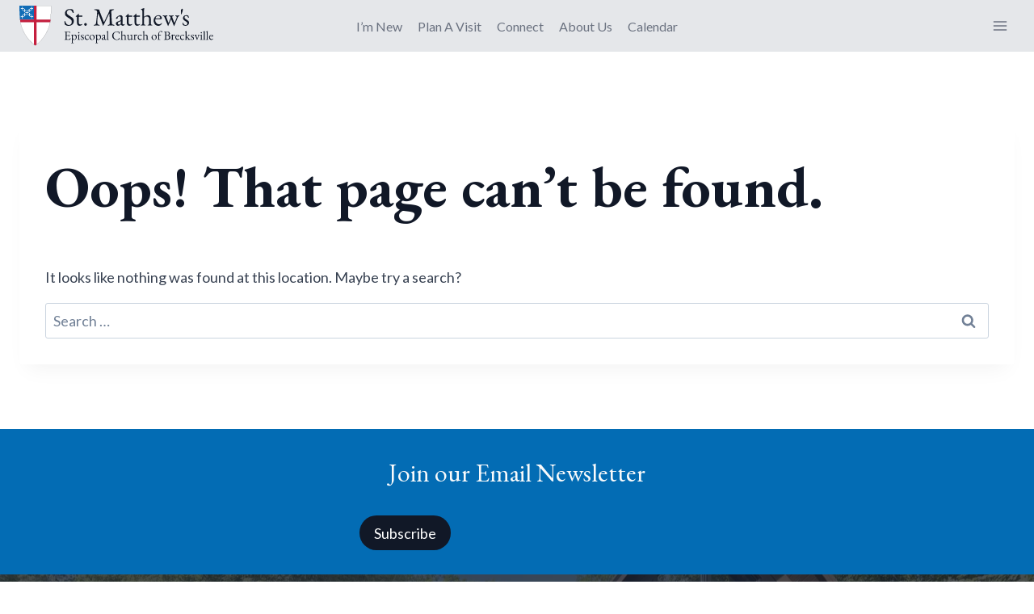

--- FILE ---
content_type: text/css
request_url: https://stmatthewsbrecksville.org/wp-content/mu-plugins/admin/bundled/announcements/css/announcements.css?ver=1769716970
body_size: 1123
content:
/** New Announcements **/
.announcement {
    border: none;
    cursor: pointer;
    position: relative;
}

.announcement .close {
    opacity: 0;
    transition: opacity 0.2s ease-in-out;
    position: absolute;
    border: none;
    cursor: pointer;
    z-index: 9998;
    background: none;
    font-size: 20px;
    line-height: 1;
    padding: 4px 8px;
}

.announcement:hover .close {
    opacity: 1;
}

/** Topbar Announcement **/
.announcement.bar {
    position: relative;
    width: 100%;
    padding: 0;
    background-color: var(--brand-600);
    color:var(--base-50);
}

.announcement.bar .close {
    top: 50%;
    transform: translateY(-50%);
    left: 8px;
    color: inherit; /* Inherit text color from parent */
}

.announcement.bar .announcement-inner {
    display: grid;
    grid-template-columns: [first] 16px [line2] 1fr [line3] 256px [line4] auto [col5-start] 256px [six] 1fr [end];
    gap: 4px;
    padding: 8px;
    align-content: center;
}

.announcement.bar img {
    grid-column-start: 3;
}

.announcement.bar h4 {
    grid-column-start: 4;
    font-size: 18px;
}

.announcement.bar .announcement-content {
    grid-column-start: 4;
}

.announcement.bar .announcement-cta {
    grid-column-start: 5;
    place-self: center;
    padding: 8px 24px;
    border-radius: 4px;
    transition: filter 0.2s ease;
}

.announcement.bar .announcement-cta:hover {
    filter: brightness(0.95);
}

/** Bubble Announcements Stack **/
.bubble-announcements-stack {
    position: fixed;
    right: 1rem;
    bottom: 16px;
    display: flex;
    flex-direction: column-reverse;
    gap: 12px; /* Slightly tighter stacking */
    z-index: 9997;
}

/** Bubble Announcement **/
.announcement.bubble {
    position: relative;
    margin: 0;
    padding: 0;
    background-color: transparent;
    transition: all 0.3s ease-in-out;
}

.announcement.bubble:hover {
    transform: translateY(-2px); /* Subtle lift effect on hover */
}

.announcement.bubble .close {
    top: 8px;
    left: 8px;
    color: rgba(0, 0, 0, 0.5);
    font-size: 16px;
}

.announcement.bubble .announcement-inner {
    display: grid;
    grid-template-columns: [first] 128px [line2] 1fr [end];
    gap: 12px;
    background-color: rgba(255, 255, 255, 0.85);
    border-radius: 12px;
    padding: 12px 16px;
    max-width: 420px;
    margin: 0;
    -webkit-backdrop-filter: blur(20px) saturate(180%);
    backdrop-filter: blur(20px) saturate(180%);
    box-shadow: 
        0 4px 12px rgba(0, 0, 0, 0.08),
        0 0 0 1px rgba(0, 0, 0, 0.05);
    border: 1px solid rgba(255, 255, 255, 0.5);
}

.announcement.bubble img {
    border-radius: 8px;
    grid-column-start: 1;
    align-self: start;
    width: 100%;
    height: auto;
    box-shadow: 0 2px 4px rgba(0, 0, 0, 0.1);
}

.announcement.bubble h4 {
    font-size: 16px;
    font-weight: 600;
    grid-column-start: 2;
    align-self: start;
    margin: 0 0 4px 0;
    color: rgba(0, 0, 0, 0.85);
}

.announcement.bubble .announcement-content {
    grid-column-start: 2;
    align-self: start;
    font-size: 14px;
    line-height: 1.4;
    color: rgba(0, 0, 0, 0.7);
}

.announcement.bubble .announcement-content p {
    margin: 0 0 8px 0;
}

.announcement.bubble .announcement-content p:last-child {
    margin-bottom: 0;
}

.announcement.bubble .announcement-cta {
    grid-column-start: 2;
    align-self: start;
    display: inline-block;
    padding: 6px 12px;
    background-color: rgba(0, 122, 255, 0.1);
    color: rgb(0, 122, 255);
    border-radius: 6px;
    font-size: 13px;
    font-weight: 500;
    margin-top: 8px;
    transition: background-color 0.2s ease;
}

.announcement.bubble .announcement-cta:hover {
    background-color: rgba(0, 122, 255, 0.15);
}

@media screen and (max-width: 480px) {
    .bubble-announcements-stack {
        right: 8px;
        left: 8px;
    }

    .announcement.bubble .announcement-inner {
        grid-template-columns: 1fr;
        padding: 12px;
    }

    .announcement.bubble img {
        width: 80px;
        height: 80px;
        object-fit: cover;
    }
}

/** Bar Announcements Slider **/
.bar-announcements-slider {
    width: 100%;
}

.bar-announcements-slider .swiper-slide {
    opacity: 0;
    transition: opacity 0.5s ease;
}

.bar-announcements-slider .swiper-slide-active {
    opacity: 1;
}

/* Ensure bar announcements stay at full width */
.bar-announcements-slider .announcement.bar {
    width: 100%;
    height: 100%;
}

.announcement .featured-image {
    width: auto;
    height: 100%;
    max-height: 64px;
    object-fit: contain;
}

.announcement.bar .featured-image {
    grid-column-start: 3;
    justify-self: center;
}

.announcement.bubble .featured-image {
    grid-column-start: 1;
    width: 100%;
    height: auto;
    max-height: none;
    border-radius: 8px;
    box-shadow: 0 2px 4px rgba(0, 0, 0, 0.1);
}

@media screen and (max-width: 480px) {
    .announcement.bubble .featured-image {
        width: auto;
        height: auto;
        max-width: 80px;
        max-height: 80px;
        object-fit: contain;
    }
}

--- FILE ---
content_type: image/svg+xml
request_url: https://stmatthewsbrecksville.org/wp-content/uploads/2022/09/MainLogo-Dark.svg
body_size: 15512
content:
<?xml version="1.0" encoding="UTF-8" standalone="no"?>
<svg xmlns="http://www.w3.org/2000/svg" xmlns:xlink="http://www.w3.org/1999/xlink" xmlns:serif="http://www.serif.com/" width="100%" height="100%" viewBox="0 0 1653 389" version="1.1" xml:space="preserve" style="fill-rule:evenodd;clip-rule:evenodd;stroke-linejoin:round;stroke-miterlimit:2;">
    <g transform="matrix(1,0,0,1,-1081.52,-3338.42)">
        <g transform="matrix(1,0,0,1,0,2452.55)">
            <g id="Logo" transform="matrix(1,0,0,1,7.21005,0)">
                <g id="Layer-2" serif:id="Layer 2" transform="matrix(1.49496,0,0,1.49496,951.413,802.077)">
                    <g transform="matrix(1,0,0,1,176.801,308.28)">
                        <path d="M0,-144.723L-88.017,-144.72C-86.477,-139.205 -75.403,-58.56 0.335,0L0,-144.723Z" style="fill:white;fill-rule:nonzero;"></path>
                    </g>
                    <g transform="matrix(-0.999999,0.00149005,0.00149005,0.999999,192.227,146.6)">
                        <path d="M-97.463,-90.401L-2.164,-90.401C-2.002,-90.402 0.067,-0.073 0.067,-0.073L-93.295,-0.487C-93.446,-0.487 -97.463,-90.401 -97.463,-90.401" style="fill:white;fill-rule:nonzero;"></path>
                    </g>
                    <g transform="matrix(1,0,0,1,193.974,163.557)">
                        <path d="M0,145.468C21.333,129.827 72.561,81.504 89.267,0L-0.704,0.229L0,145.468Z" style="fill:white;fill-rule:nonzero;"></path>
                    </g>
                    <g transform="matrix(1,0,0,1,193.998,311.243)">
                        <path d="M0,0.207L0.235,0L0,0.207Z" style="fill:rgb(70,124,191);fill-rule:nonzero;"></path>
                    </g>
                    <g transform="matrix(1,0,0,1,285.523,225.511)">
                        <path d="M0,-79.542C0,-79.539 0,-79.539 -0.004,-79.539L-1.316,-79.531C-1.961,-73.294 -2.71,-67.348 -3.58,-61.951L-2.282,-61.951C-18.988,19.552 -70.216,67.872 -91.549,83.513L-91.556,82.322C-94.195,84.427 -96.92,86.517 -99.729,88.585C-99.592,88.685 -99.456,88.784 -99.319,88.884L-99.703,89.403L-99.342,89.916L-99.132,89.769L-99.128,89.765L-99.12,89.761C-91.995,84.522 -85.415,79.155 -79.344,73.715L-79.299,73.674L-79.263,73.645L-79.207,73.589L-79.196,73.582L-79.188,73.574C-75.466,70.234 -71.935,66.869 -68.58,63.489C-62.405,57.263 -56.839,51 -51.825,44.788C-37.316,26.821 -27.4,9.297 -20.544,-5.544C-18.608,-9.731 -16.917,-13.713 -15.435,-17.425L-15.412,-17.473L-15.361,-17.595L-15.361,-17.602C-10.473,-29.877 -7.878,-39.259 -6.341,-43.833L-6.333,-43.855L-6.333,-43.862L-6.329,-43.878L-6.326,-43.885L-6.322,-43.893L-6.322,-43.889C-6.248,-44.117 -6.171,-44.35 -6.094,-44.589C-4.97,-48.087 -3.978,-52.312 -3.093,-57.067L-3.082,-57.126L-3.082,-57.13L-3.074,-57.174L-3.071,-57.185L-3.071,-57.2L-3.067,-57.214C-1.847,-63.82 -0.837,-71.443 0,-79.542M4.032,-169.458L-90.855,-169.376L-90.855,-169.317L2.868,-169.317L2.868,-136.572C1.681,-112.044 0.221,-82.281 0.019,-79.715C1.072,-89.971 1.851,-100.981 2.426,-111.653L2.433,-111.797L2.433,-111.815C3.052,-123.335 3.428,-134.449 3.664,-143.768C3.937,-154.694 4.007,-165.056 4.029,-168.802L4.032,-169.458Z" style="fill:rgb(128,130,133);fill-rule:nonzero;"></path>
                    </g>
                    <g transform="matrix(1,0,0,1,288.391,145.981)">
                        <path d="M0,-89.786L-93.724,-89.786L-93.724,-88.54L-0.151,-88.621C-0.174,-84.427 -0.251,-74.595 -0.513,-64.27C-0.745,-54.958 -1.125,-43.848 -1.74,-32.339L-1.74,-32.321L-1.747,-32.196C-2.326,-21.428 -3.115,-10.314 -4.185,0L-2.868,-0.007L-2.868,-0.011C-2.86,-0.07 -2.857,-0.129 -2.85,-0.184C-2.646,-2.75 -1.187,-32.513 0,-57.041L0,-89.786Z" style="fill:rgb(128,130,133);fill-rule:nonzero;"></path>
                    </g>
                    <g transform="matrix(1,0,0,1,283.24,309.026)">
                        <path d="M0,-145.468L-1.294,-145.464C-1.541,-143.924 -1.799,-142.43 -2.068,-140.986L-2.068,-140.971L-2.075,-140.934L-2.079,-140.912L-2.083,-140.893L-2.083,-140.882L-2.098,-140.823L-2.108,-140.764L-2.108,-140.76C-2.982,-136.064 -3.963,-131.91 -5.058,-128.504L-5.058,-128.5C-5.131,-128.275 -5.205,-128.051 -5.278,-127.825L-5.286,-127.807L-5.29,-127.792L-5.29,-127.788L-5.293,-127.778L-5.305,-127.748L-5.305,-127.744C-6.864,-123.085 -9.444,-113.766 -14.325,-101.528L-14.325,-101.524L-14.343,-101.476L-14.347,-101.469L-14.351,-101.461L-14.361,-101.436C-15.836,-97.739 -17.521,-93.78 -19.448,-89.607C-26.269,-74.847 -36.129,-57.418 -50.558,-39.55C-55.548,-33.368 -61.081,-27.139 -67.227,-20.949C-70.559,-17.587 -74.072,-14.24 -77.772,-10.919L-77.776,-10.911L-77.854,-10.845L-77.851,-10.845L-77.887,-10.816L-77.895,-10.809L-77.936,-10.772L-77.932,-10.776C-81.529,-7.55 -85.308,-4.35 -89.271,-1.191L-89.267,0C-67.935,-15.641 -16.706,-63.964 0,-145.468" style="fill:rgb(128,130,133);fill-rule:nonzero;"></path>
                    </g>
                    <g transform="matrix(1,0,0,1,185.426,135.679)">
                        <path d="M0,178.677L0.207,178.533C0.259,178.492 0.313,178.456 0.369,178.415C-0.958,177.435 -2.333,176.399 -3.689,175.36C-4.781,174.527 -5.868,173.682 -6.934,172.842C-7.254,172.591 -7.571,172.337 -7.881,172.09C-8.017,171.983 -8.154,171.872 -8.29,171.765L-8.29,172.217L-8.292,171.766C-9.203,171.036 -10.091,170.314 -10.954,169.606C-15.805,165.611 -20.361,161.559 -24.644,157.482L-24.651,157.475L-24.655,157.475L-24.71,157.419L-24.703,157.423L-24.71,157.415L-24.721,157.408L-24.795,157.338L-24.803,157.33L-24.81,157.327L-24.972,157.168L-25.005,157.135L-25.017,157.128L-25.053,157.091L-25.09,157.058L-25.12,157.029L-25.171,156.977L-25.179,156.969L-25.205,156.948L-25.263,156.892L-25.289,156.866C-49.947,133.223 -65.422,108.687 -75.282,88.431C-84.616,69.262 -88.907,53.952 -91.204,46.802C-91.211,46.684 -91.218,46.669 -91.229,46.607C-91.307,46.219 -91.616,45.029 -92.081,43.112C-92.892,39.79 -94.156,34.375 -95.347,27.88L-96.641,27.88C-95.1,33.394 -84.026,114.038 -8.29,172.602C-84.028,114.038 -95.102,33.394 -96.643,27.879L-95.349,27.879C-96.204,23.205 -97.03,17.967 -97.616,12.559L-97.616,12.548L-97.623,12.485L-97.627,12.482L-97.627,12.47L-97.63,12.448C-98.102,8.066 -98.526,3.524 -98.902,-1.091L-100.207,-0.984C-99.831,3.638 -99.403,8.195 -98.928,12.589L-98.928,12.611L-98.924,12.622L-98.924,12.629L-98.92,12.666C-97.948,21.631 -96.34,30.102 -94.977,36.384C-94.294,39.528 -93.671,42.123 -93.222,43.959C-93.063,44.604 -92.927,45.153 -92.816,45.603L-92.96,45.647L-92.96,45.651C-92.956,45.655 -92.956,45.658 -92.956,45.661C-92.897,45.835 -92.849,45.99 -92.801,46.13L-92.775,46.215L-92.772,46.215C-92.724,46.365 -92.68,46.498 -92.643,46.61C-90.413,53.41 -86.111,69.184 -76.46,89.005C-66.544,109.371 -50.977,134.047 -26.183,157.821L-26.172,157.831L-26.157,157.846L-26.106,157.894L-26.098,157.902L-26.08,157.919L-26.032,157.964L-26.002,157.993L-25.999,157.997L-25.947,158.045L-25.888,158.104L-25.881,158.108L-25.704,158.281L-25.693,158.288L-25.678,158.303L-25.63,158.348L-25.626,158.351L-25.556,158.417L-25.545,158.429L-25.538,158.436C-21.236,162.535 -16.654,166.601 -11.785,170.615C-10.487,171.681 -9.127,172.776 -7.733,173.878C-6.631,174.747 -5.474,175.647 -4.302,176.542C-2.863,177.642 -1.419,178.725 0.004,179.768L0.396,179.234L0,178.677Z" style="fill:rgb(128,130,133);fill-rule:nonzero;"></path>
                    </g>
                    <g transform="matrix(1,0,0,1,177.15,145.973)">
                        <path d="M0,-89.816L-94.933,-89.779C-95.002,-87.051 -94.885,-38.031 -90.918,0L-0.078,0" style="fill:rgb(16,108,182);fill-rule:nonzero;"></path>
                    </g>
                    <g transform="matrix(1,0,0,1,127.587,114.505)">
                        <path d="M0,-0.428L-1.062,-2.168L-1.062,-2.795L-2.566,-2.795L-2.566,-1.932L-8.759,-1.932L-8.759,-8.77L-7.944,-8.77L-7.944,-10.366L-8.541,-10.366L-10.185,-11.479L-10.779,-11.479L-12.515,-10.366L-13.138,-10.366L-13.138,-8.77L-12.313,-8.77L-12.313,-1.932L-18.804,-1.932L-18.804,-2.795L-20.319,-2.795L-20.319,-2.157L-21.38,-0.428L-21.38,0.21L-20.319,2.034L-20.319,2.679L-18.804,2.679L-18.804,1.828L-12.313,1.828L-12.313,8.334L-13.138,8.334L-13.138,9.927L-12.534,9.927L-10.875,11.051L-10.289,11.051L-8.548,9.927L-7.944,9.927L-7.944,8.334L-8.759,8.334L-8.759,1.828L-2.566,1.828L-2.566,2.679L-1.062,2.679L-1.062,2.046L0,0.21L0,-0.428Z" style="fill:white;fill-rule:nonzero;"></path>
                    </g>
                    <g transform="matrix(1,0,0,1,112.425,75.0072)">
                        <path d="M0,-0.41L-1.065,-2.139L-1.065,-2.773L-2.573,-2.773L-2.573,-1.918L-8.755,-1.918L-8.755,-8.756L-7.952,-8.756L-7.952,-10.345L-8.541,-10.345L-10.193,-11.476L-10.783,-11.476L-12.53,-10.345L-13.146,-10.345L-13.146,-8.756L-12.313,-8.756L-12.313,-1.914L-18.808,-1.918L-18.808,-2.773L-20.315,-2.773L-20.315,-2.139L-21.388,-0.41L-21.388,0.224L-20.315,2.049L-20.315,2.694L-18.808,2.694L-18.808,1.835L-12.313,1.842L-12.313,8.349L-13.146,8.349L-13.146,9.945L-12.537,9.945L-10.897,11.066L-10.296,11.066L-8.56,9.945L-7.952,9.945L-7.952,8.349L-8.755,8.349L-8.755,1.835L-2.573,1.835L-2.573,2.694L-1.065,2.694L-1.065,2.049L0,0.224L0,-0.41Z" style="fill:white;fill-rule:nonzero;"></path>
                    </g>
                    <g transform="matrix(1,0,0,1,127.587,88.0543)">
                        <path d="M0,-0.402L-1.062,-2.138L-1.062,-2.768L-2.566,-2.768L-2.566,-1.909L-8.759,-1.909L-8.759,-8.755L-7.944,-8.755L-7.944,-10.344L-8.53,-10.344L-10.185,-11.472L-10.779,-11.472L-12.522,-10.344L-13.138,-10.344L-13.138,-8.755L-12.313,-8.755L-12.313,-1.909L-18.804,-1.909L-18.804,-2.768L-20.319,-2.768L-20.319,-2.131L-21.38,-0.402L-21.38,0.228L-20.319,2.053L-20.319,2.698L-18.804,2.698L-18.804,1.839L-12.313,1.843L-12.313,8.357L-13.138,8.357L-13.138,9.953L-12.526,9.953L-10.875,11.07L-10.289,11.07L-8.556,9.953L-7.944,9.953L-7.944,8.357L-8.759,8.357L-8.759,1.839L-2.566,1.839L-2.566,2.698L-1.062,2.698L-1.062,2.064L0,0.228L0,-0.402Z" style="fill:white;fill-rule:nonzero;"></path>
                    </g>
                    <g transform="matrix(1,0,0,1,142.761,101.116)">
                        <path d="M0,-0.413L-1.069,-2.145L-1.069,-2.772L-2.584,-2.772L-2.584,-1.917L-8.751,-1.917L-8.751,-8.759L-7.937,-8.759L-7.937,-10.348L-8.538,-10.348L-10.193,-11.476L-10.786,-11.476L-12.526,-10.348L-13.138,-10.348L-13.138,-8.759L-12.327,-8.759L-12.327,-1.917L-18.789,-1.917L-18.789,-2.772L-20.319,-2.772L-20.319,-2.145L-21.388,-0.413L-21.388,0.229L-20.319,2.042L-20.319,2.691L-18.789,2.691L-18.789,1.828L-12.327,1.832L-12.327,8.353L-13.138,8.353L-13.138,9.938L-12.53,9.938L-10.886,11.063L-10.289,11.063L-8.563,9.938L-7.937,9.938L-7.937,8.353L-8.751,8.353L-8.751,1.828L-2.584,1.828L-2.584,2.691L-1.069,2.691L-1.069,2.046L0,0.229L0,-0.413Z" style="fill:white;fill-rule:nonzero;"></path>
                    </g>
                    <g transform="matrix(1,0,0,1,157.926,114.167)">
                        <path d="M0,-0.41L-1.062,-2.15L-1.062,-2.773L-2.566,-2.773L-2.566,-1.877L-8.748,-1.877L-8.748,-8.763L-7.94,-8.763L-7.94,-10.351L-8.541,-10.351L-10.192,-11.476L-10.782,-11.476L-12.519,-10.351L-13.123,-10.351L-13.123,-8.763L-12.305,-8.763L-12.305,-1.917L-18.815,-1.921L-18.815,-2.773L-20.322,-2.773L-20.322,-2.139L-21.377,-0.41L-21.377,0.22L-20.322,2.038L-20.322,2.683L-18.815,2.683L-18.815,1.835L-12.305,1.839L-12.305,8.356L-13.123,8.356L-13.123,9.941L-12.533,9.941L-10.889,11.066L-10.285,11.066L-8.548,9.941L-7.94,9.941L-7.94,8.356L-8.748,8.356L-8.748,1.883L-2.566,1.883L-2.566,2.683L-1.062,2.683L-1.062,2.049L0,0.22L0,-0.41Z" style="fill:white;fill-rule:nonzero;"></path>
                    </g>
                    <g transform="matrix(1,0,0,1,173.094,127.215)">
                        <path d="M0,-0.406L-1.062,-2.127L-1.062,-2.773L-2.573,-2.773L-2.573,-1.914L-8.759,-1.914L-8.759,-8.755L-7.951,-8.755L-7.951,-10.348L-8.53,-10.348L-10.193,-11.472L-10.797,-11.472L-12.53,-10.348L-13.134,-10.348L-13.134,-8.755L-12.32,-8.755L-12.32,-1.914L-18.815,-1.914L-18.815,-2.773L-20.315,-2.773L-20.315,-2.138L-21.388,-0.406L-21.388,0.228L-20.315,2.049L-20.315,2.694L-18.815,2.694L-18.815,1.839L-12.32,1.839L-12.32,8.353L-13.134,8.353L-13.134,9.952L-12.511,9.952L-10.878,11.066L-10.289,11.066L-8.567,9.952L-7.951,9.952L-7.951,8.353L-8.759,8.353L-8.759,1.839L-2.573,1.839L-2.573,2.694L-1.062,2.694L-1.062,2.038L0,0.228L0,-0.406Z" style="fill:white;fill-rule:nonzero;"></path>
                    </g>
                    <g transform="matrix(1,0,0,1,157.003,87.7295)">
                        <path d="M0,-0.398L-1.069,-2.138L-1.069,-2.769L-2.591,-2.769L-2.591,-1.91L-8.766,-1.91L-8.766,-8.751L-7.944,-8.751L-7.944,-10.344L-8.538,-10.344L-10.192,-11.468L-10.793,-11.468L-12.541,-10.344L-13.142,-10.344L-13.142,-8.751L-12.32,-8.751L-12.32,-1.91L-18.8,-1.91L-18.8,-2.769L-20.33,-2.769L-20.33,-2.105L-21.38,-0.398L-21.38,0.228L-20.33,2.02L-20.33,2.698L-18.8,2.698L-18.8,1.839L-12.32,1.839L-12.32,8.36L-13.142,8.36L-13.142,9.946L-12.533,9.946L-10.878,11.07L-10.285,11.07L-8.548,9.946L-7.944,9.946L-7.944,8.36L-8.766,8.36L-8.766,1.839L-2.591,1.839L-2.591,2.698L-1.069,2.698L-1.069,2.053L0,0.228L0,-0.398Z" style="fill:white;fill-rule:nonzero;"></path>
                    </g>
                    <g transform="matrix(1,0,0,1,172.472,74.3493)">
                        <path d="M0,-0.402L-1.069,-2.134L-1.069,-2.769L-2.565,-2.769L-2.565,-1.91L-8.751,-1.91L-8.751,-8.751L-7.944,-8.751L-7.944,-10.344L-8.522,-10.344L-10.181,-11.468L-10.782,-11.468L-12.522,-10.344L-13.13,-10.344L-13.13,-8.751L-12.305,-8.751L-12.305,-1.91L-18.8,-1.91L-18.8,-2.769L-20.315,-2.769L-20.315,-2.146L-21.369,-0.402L-21.369,0.232L-20.315,2.064L-20.315,2.698L-18.8,2.698L-18.8,1.843L-12.305,1.843L-12.305,8.368L-13.13,8.368L-13.13,9.949L-12.537,9.949L-10.882,11.066L-10.277,11.066L-8.537,9.949L-7.944,9.949L-7.944,8.368L-8.751,8.368L-8.751,1.843L-2.565,1.843L-2.565,2.698L-1.069,2.698L-1.069,2.053L0,0.232L0,-0.402Z" style="fill:white;fill-rule:nonzero;"></path>
                    </g>
                    <g transform="matrix(1,0,0,1,112.098,127.871)">
                        <path d="M0,-0.409L-1.047,-2.134L-1.047,-2.779L-2.551,-2.779L-2.551,-1.924L-8.74,-1.924L-8.74,-8.765L-7.921,-8.765L-7.921,-10.347L-8.522,-10.347L-10.178,-11.472L-10.764,-11.472L-12.507,-10.347L-13.116,-10.347L-13.116,-8.765L-12.293,-8.765L-12.293,-1.917L-18.789,-1.92L-18.789,-2.779L-20.311,-2.779L-20.311,-2.127L-21.373,-0.409L-21.373,0.225L-20.311,2.031L-20.311,2.691L-18.789,2.691L-18.789,1.836L-12.293,1.843L-12.293,8.35L-13.116,8.35L-13.116,9.942L-12.515,9.942L-10.867,11.063L-10.27,11.063L-8.544,9.942L-7.921,9.942L-7.921,8.35L-8.74,8.35L-8.74,1.836L-2.551,1.836L-2.551,2.691L-1.047,2.691L-1.047,2.043L0,0.225L0,-0.409Z" style="fill:white;fill-rule:nonzero;"></path>
                    </g>
                    <g transform="matrix(1,0,0,1,280.112,225.932)">
                        <path d="M5.407,-79.959L-85.455,-79.959L-85.455,-169.786L-103.039,-169.786L-103.039,-165.079L-103.042,-165.079L-103.042,-79.959L-193.883,-79.959C-193.23,-73.715 -192.382,-67.802 -191.328,-62.372L-103.312,-62.376L-103.039,83.132C-100.351,85.278 -94.346,89.793 -94.298,89.827C-94.298,89.827 -88.282,85.311 -85.455,83.051L-85.455,-62.376L3.13,-62.376C4.003,-67.776 4.759,-73.718 5.407,-79.959Z" style="fill:rgb(197,31,62);fill-rule:nonzero;"></path>
                    </g>
                </g>
                <g id="Text" transform="matrix(0.71517,0,0,0.71517,482.258,341.755)">
                    <g transform="matrix(0.896711,0,0,0.896711,-196.214,330.011)">
                        <g transform="matrix(374.239,0,0,374.239,1811.66,780.07)">
                            <path d="M0.204,0.016C0.176,0.016 0.15,0.012 0.127,0.004C0.103,-0.005 0.082,-0.017 0.063,-0.032C0.06,-0.035 0.058,-0.038 0.056,-0.041C0.053,-0.044 0.051,-0.048 0.05,-0.052C0.047,-0.065 0.045,-0.083 0.044,-0.104C0.043,-0.125 0.041,-0.143 0.04,-0.157C0.04,-0.162 0.042,-0.165 0.046,-0.168C0.05,-0.17 0.055,-0.171 0.06,-0.171C0.063,-0.171 0.067,-0.17 0.07,-0.169C0.073,-0.167 0.075,-0.164 0.076,-0.16C0.089,-0.109 0.109,-0.072 0.136,-0.05C0.162,-0.028 0.189,-0.017 0.218,-0.017C0.241,-0.017 0.262,-0.022 0.28,-0.032C0.298,-0.042 0.312,-0.056 0.323,-0.075C0.333,-0.093 0.338,-0.114 0.338,-0.139C0.338,-0.166 0.334,-0.189 0.325,-0.206C0.316,-0.223 0.303,-0.237 0.286,-0.25C0.269,-0.263 0.249,-0.276 0.225,-0.291C0.199,-0.308 0.173,-0.325 0.148,-0.342C0.123,-0.359 0.102,-0.378 0.085,-0.401C0.068,-0.423 0.06,-0.45 0.06,-0.482C0.06,-0.516 0.068,-0.547 0.083,-0.574C0.098,-0.601 0.122,-0.623 0.153,-0.64C0.184,-0.656 0.222,-0.664 0.269,-0.664C0.293,-0.664 0.314,-0.662 0.332,-0.657C0.349,-0.652 0.363,-0.647 0.374,-0.642C0.379,-0.64 0.384,-0.637 0.388,-0.632C0.391,-0.627 0.394,-0.622 0.395,-0.617C0.399,-0.603 0.403,-0.587 0.408,-0.569C0.413,-0.551 0.415,-0.534 0.415,-0.518C0.415,-0.511 0.41,-0.507 0.4,-0.507C0.394,-0.507 0.388,-0.508 0.383,-0.511C0.377,-0.514 0.373,-0.517 0.372,-0.521C0.358,-0.556 0.342,-0.583 0.323,-0.602C0.304,-0.621 0.281,-0.63 0.252,-0.63C0.232,-0.63 0.213,-0.626 0.196,-0.619C0.179,-0.612 0.165,-0.6 0.154,-0.583C0.142,-0.566 0.137,-0.544 0.137,-0.516C0.137,-0.496 0.143,-0.478 0.157,-0.462C0.169,-0.445 0.187,-0.43 0.208,-0.415C0.229,-0.4 0.252,-0.385 0.277,-0.37C0.3,-0.356 0.323,-0.341 0.346,-0.324C0.368,-0.307 0.386,-0.288 0.401,-0.265C0.415,-0.242 0.422,-0.213 0.422,-0.18C0.422,-0.141 0.413,-0.106 0.395,-0.077C0.377,-0.047 0.352,-0.024 0.319,-0.008C0.286,0.008 0.248,0.016 0.204,0.016Z" style="fill:white;fill-rule:nonzero;"></path>
                        </g>
                        <g transform="matrix(374.239,0,0,374.239,1985.69,780.07)">
                            <path d="M0.189,0.014C0.156,0.014 0.131,0.004 0.113,-0.016C0.094,-0.036 0.085,-0.066 0.085,-0.105L0.085,-0.337C0.085,-0.342 0.083,-0.346 0.079,-0.349C0.075,-0.351 0.066,-0.352 0.053,-0.352L0.047,-0.352C0.044,-0.352 0.041,-0.354 0.039,-0.359C0.036,-0.363 0.035,-0.367 0.035,-0.372C0.035,-0.373 0.036,-0.375 0.038,-0.378C0.04,-0.381 0.041,-0.382 0.042,-0.383C0.055,-0.392 0.068,-0.402 0.079,-0.411C0.09,-0.42 0.099,-0.43 0.109,-0.439C0.117,-0.448 0.125,-0.456 0.131,-0.463C0.134,-0.466 0.137,-0.469 0.14,-0.472C0.142,-0.474 0.145,-0.475 0.148,-0.475C0.151,-0.475 0.155,-0.474 0.158,-0.473C0.161,-0.472 0.162,-0.469 0.161,-0.464L0.156,-0.419C0.155,-0.412 0.157,-0.407 0.161,-0.404C0.165,-0.401 0.171,-0.4 0.18,-0.4L0.294,-0.4C0.297,-0.4 0.299,-0.398 0.301,-0.394C0.303,-0.389 0.304,-0.384 0.304,-0.378C0.304,-0.372 0.303,-0.366 0.301,-0.361C0.299,-0.355 0.297,-0.352 0.294,-0.352L0.195,-0.352C0.178,-0.352 0.168,-0.351 0.163,-0.348C0.158,-0.345 0.155,-0.337 0.155,-0.324L0.155,-0.127C0.155,-0.1 0.161,-0.079 0.172,-0.064C0.183,-0.049 0.2,-0.041 0.221,-0.041C0.24,-0.041 0.255,-0.043 0.266,-0.046C0.277,-0.049 0.286,-0.053 0.295,-0.059C0.296,-0.06 0.298,-0.061 0.299,-0.061C0.302,-0.061 0.304,-0.059 0.305,-0.057C0.306,-0.054 0.306,-0.05 0.306,-0.047C0.306,-0.044 0.301,-0.037 0.29,-0.027C0.279,-0.017 0.264,-0.008 0.247,0.001C0.229,0.01 0.21,0.014 0.189,0.014Z" style="fill:white;fill-rule:nonzero;"></path>
                        </g>
                        <g transform="matrix(374.239,0,0,374.239,2103.2,780.07)">
                            <path d="M0.115,0.014C0.1,0.014 0.088,0.009 0.077,-0.003C0.066,-0.014 0.06,-0.026 0.06,-0.041C0.06,-0.056 0.066,-0.069 0.077,-0.08C0.088,-0.091 0.1,-0.096 0.115,-0.096C0.13,-0.096 0.143,-0.091 0.154,-0.08C0.165,-0.069 0.17,-0.056 0.17,-0.041C0.17,-0.026 0.165,-0.014 0.154,-0.003C0.143,0.009 0.13,0.014 0.115,0.014Z" style="fill:white;fill-rule:nonzero;"></path>
                        </g>
                        <g transform="matrix(374.239,0,0,374.239,2264.12,780.07)">
                            <path d="M0.048,0.005C0.039,0.005 0.032,0.004 0.027,0.003C0.022,0.001 0.019,-0.002 0.019,-0.006C0.019,-0.011 0.022,-0.014 0.027,-0.017C0.032,-0.02 0.041,-0.022 0.052,-0.024C0.069,-0.027 0.082,-0.035 0.093,-0.048C0.104,-0.061 0.111,-0.079 0.114,-0.102C0.122,-0.162 0.129,-0.219 0.135,-0.274C0.141,-0.328 0.146,-0.377 0.15,-0.421C0.153,-0.464 0.155,-0.5 0.155,-0.528L0.155,-0.545C0.155,-0.551 0.155,-0.556 0.154,-0.561C0.153,-0.566 0.152,-0.572 0.151,-0.578C0.15,-0.583 0.146,-0.589 0.139,-0.594C0.127,-0.604 0.115,-0.611 0.104,-0.615C0.093,-0.618 0.079,-0.621 0.064,-0.624C0.057,-0.625 0.052,-0.628 0.048,-0.632C0.044,-0.635 0.042,-0.639 0.042,-0.644C0.042,-0.649 0.045,-0.653 0.052,-0.654C0.058,-0.655 0.066,-0.655 0.076,-0.655C0.083,-0.655 0.093,-0.655 0.107,-0.654C0.12,-0.653 0.135,-0.652 0.151,-0.651C0.167,-0.65 0.182,-0.649 0.196,-0.648C0.209,-0.647 0.219,-0.647 0.226,-0.647C0.231,-0.647 0.235,-0.646 0.238,-0.643C0.241,-0.64 0.244,-0.636 0.245,-0.631C0.248,-0.619 0.252,-0.606 0.255,-0.593C0.258,-0.58 0.262,-0.567 0.267,-0.554L0.425,-0.153C0.427,-0.148 0.431,-0.146 0.436,-0.145C0.441,-0.143 0.445,-0.145 0.448,-0.15L0.645,-0.56C0.648,-0.571 0.652,-0.584 0.655,-0.598C0.658,-0.612 0.661,-0.624 0.663,-0.635C0.665,-0.644 0.668,-0.648 0.673,-0.648L0.709,-0.648C0.729,-0.648 0.75,-0.649 0.773,-0.652C0.795,-0.655 0.812,-0.656 0.823,-0.656C0.826,-0.656 0.831,-0.656 0.836,-0.655C0.841,-0.654 0.844,-0.651 0.844,-0.646C0.844,-0.641 0.842,-0.638 0.839,-0.635C0.835,-0.632 0.828,-0.629 0.818,-0.625C0.809,-0.622 0.8,-0.618 0.789,-0.614C0.778,-0.61 0.768,-0.606 0.759,-0.602C0.752,-0.599 0.747,-0.595 0.742,-0.589C0.737,-0.582 0.735,-0.575 0.735,-0.568C0.735,-0.521 0.736,-0.478 0.738,-0.437C0.739,-0.396 0.741,-0.356 0.743,-0.319C0.745,-0.281 0.747,-0.244 0.75,-0.207C0.753,-0.17 0.755,-0.133 0.757,-0.095C0.758,-0.074 0.765,-0.058 0.777,-0.048C0.789,-0.037 0.807,-0.029 0.832,-0.024C0.843,-0.022 0.852,-0.02 0.857,-0.017C0.862,-0.014 0.865,-0.011 0.865,-0.006C0.865,-0.002 0.862,0.001 0.857,0.003C0.852,0.004 0.845,0.005 0.836,0.005C0.818,0.005 0.803,0.005 0.792,0.004C0.78,0.003 0.769,0.002 0.758,0.001C0.747,0 0.734,-0 0.719,-0C0.706,-0 0.695,0 0.686,0.001C0.677,0.002 0.667,0.003 0.657,0.004C0.646,0.005 0.632,0.005 0.614,0.005C0.605,0.005 0.598,0.004 0.593,0.003C0.588,0.001 0.585,-0.002 0.585,-0.006C0.585,-0.011 0.588,-0.015 0.593,-0.018C0.598,-0.021 0.607,-0.023 0.618,-0.024C0.637,-0.027 0.651,-0.034 0.658,-0.045C0.665,-0.055 0.669,-0.073 0.669,-0.096C0.669,-0.144 0.669,-0.187 0.668,-0.226C0.667,-0.265 0.665,-0.303 0.663,-0.341C0.661,-0.378 0.659,-0.419 0.657,-0.464C0.656,-0.471 0.654,-0.475 0.651,-0.475C0.648,-0.474 0.644,-0.471 0.641,-0.464L0.411,0.005C0.41,0.008 0.407,0.01 0.402,0.011C0.397,0.011 0.394,0.009 0.393,0.004C0.367,-0.074 0.339,-0.151 0.31,-0.227C0.28,-0.302 0.246,-0.384 0.209,-0.471C0.208,-0.474 0.205,-0.476 0.202,-0.476C0.199,-0.476 0.197,-0.474 0.196,-0.471C0.19,-0.424 0.185,-0.382 0.18,-0.343C0.175,-0.304 0.171,-0.265 0.168,-0.227C0.165,-0.189 0.164,-0.147 0.164,-0.102C0.164,-0.084 0.17,-0.067 0.181,-0.053C0.192,-0.038 0.208,-0.028 0.229,-0.024C0.24,-0.022 0.249,-0.02 0.254,-0.017C0.259,-0.014 0.262,-0.011 0.262,-0.006C0.262,-0.002 0.259,0.001 0.254,0.003C0.249,0.004 0.242,0.005 0.233,0.005C0.215,0.005 0.202,0.005 0.193,0.004C0.184,0.003 0.175,0.002 0.169,0.001C0.162,0 0.152,-0 0.139,-0C0.127,-0 0.118,0 0.111,0.001C0.104,0.002 0.097,0.003 0.088,0.004C0.079,0.005 0.066,0.005 0.048,0.005Z" style="fill:white;fill-rule:nonzero;"></path>
                        </g>
                        <g transform="matrix(374.239,0,0,374.239,2593.82,780.07)">
                            <path d="M0.117,0.014C0.105,0.014 0.093,0.009 0.081,-0C0.068,-0.009 0.058,-0.021 0.05,-0.034C0.041,-0.047 0.037,-0.06 0.037,-0.072C0.037,-0.093 0.043,-0.11 0.054,-0.122C0.065,-0.134 0.083,-0.145 0.108,-0.155L0.21,-0.197C0.223,-0.202 0.231,-0.207 0.234,-0.211C0.236,-0.215 0.237,-0.224 0.238,-0.237L0.24,-0.301C0.241,-0.318 0.236,-0.333 0.226,-0.346C0.215,-0.359 0.2,-0.365 0.181,-0.365C0.171,-0.365 0.161,-0.363 0.151,-0.36C0.141,-0.357 0.133,-0.352 0.126,-0.347C0.122,-0.344 0.119,-0.34 0.118,-0.335C0.117,-0.33 0.116,-0.324 0.116,-0.318L0.117,-0.3C0.117,-0.297 0.113,-0.292 0.105,-0.287C0.096,-0.281 0.087,-0.276 0.077,-0.272C0.066,-0.267 0.058,-0.265 0.051,-0.265C0.048,-0.265 0.045,-0.266 0.043,-0.268C0.041,-0.269 0.04,-0.271 0.04,-0.274C0.04,-0.285 0.044,-0.296 0.051,-0.309C0.057,-0.321 0.067,-0.332 0.08,-0.343C0.095,-0.357 0.112,-0.369 0.13,-0.38C0.148,-0.391 0.166,-0.399 0.183,-0.405C0.2,-0.411 0.216,-0.414 0.229,-0.414C0.253,-0.414 0.273,-0.406 0.289,-0.389C0.304,-0.372 0.312,-0.35 0.311,-0.325L0.306,-0.085C0.305,-0.071 0.309,-0.06 0.316,-0.051C0.323,-0.042 0.331,-0.038 0.342,-0.038C0.359,-0.038 0.371,-0.042 0.379,-0.049C0.382,-0.052 0.385,-0.054 0.387,-0.054C0.39,-0.054 0.393,-0.053 0.395,-0.051C0.397,-0.049 0.398,-0.046 0.398,-0.043C0.398,-0.036 0.394,-0.028 0.387,-0.021C0.376,-0.01 0.365,-0.002 0.353,0.005C0.34,0.011 0.329,0.014 0.318,0.014C0.287,0.014 0.263,-0.003 0.245,-0.038L0.242,-0.038C0.22,-0.02 0.199,-0.007 0.179,0.002C0.159,0.01 0.138,0.014 0.117,0.014ZM0.164,-0.034C0.177,-0.034 0.189,-0.036 0.198,-0.041C0.207,-0.045 0.216,-0.051 0.223,-0.058C0.226,-0.061 0.229,-0.066 0.232,-0.072C0.234,-0.077 0.235,-0.086 0.236,-0.099L0.238,-0.148C0.239,-0.155 0.238,-0.161 0.237,-0.164C0.236,-0.167 0.233,-0.169 0.229,-0.169C0.228,-0.169 0.225,-0.169 0.222,-0.168C0.219,-0.167 0.214,-0.166 0.209,-0.164C0.174,-0.151 0.149,-0.138 0.136,-0.125C0.122,-0.111 0.115,-0.098 0.115,-0.087C0.115,-0.07 0.12,-0.056 0.131,-0.048C0.141,-0.039 0.152,-0.034 0.164,-0.034Z" style="fill:white;fill-rule:nonzero;"></path>
                        </g>
                        <g transform="matrix(374.239,0,0,374.239,2743.15,780.07)">
                            <path d="M0.189,0.014C0.156,0.014 0.131,0.004 0.113,-0.016C0.094,-0.036 0.085,-0.066 0.085,-0.105L0.085,-0.337C0.085,-0.342 0.083,-0.346 0.079,-0.349C0.075,-0.351 0.066,-0.352 0.053,-0.352L0.047,-0.352C0.044,-0.352 0.041,-0.354 0.039,-0.359C0.036,-0.363 0.035,-0.367 0.035,-0.372C0.035,-0.373 0.036,-0.375 0.038,-0.378C0.04,-0.381 0.041,-0.382 0.042,-0.383C0.055,-0.392 0.068,-0.402 0.079,-0.411C0.09,-0.42 0.099,-0.43 0.109,-0.439C0.117,-0.448 0.125,-0.456 0.131,-0.463C0.134,-0.466 0.137,-0.469 0.14,-0.472C0.142,-0.474 0.145,-0.475 0.148,-0.475C0.151,-0.475 0.155,-0.474 0.158,-0.473C0.161,-0.472 0.162,-0.469 0.161,-0.464L0.156,-0.419C0.155,-0.412 0.157,-0.407 0.161,-0.404C0.165,-0.401 0.171,-0.4 0.18,-0.4L0.294,-0.4C0.297,-0.4 0.299,-0.398 0.301,-0.394C0.303,-0.389 0.304,-0.384 0.304,-0.378C0.304,-0.372 0.303,-0.366 0.301,-0.361C0.299,-0.355 0.297,-0.352 0.294,-0.352L0.195,-0.352C0.178,-0.352 0.168,-0.351 0.163,-0.348C0.158,-0.345 0.155,-0.337 0.155,-0.324L0.155,-0.127C0.155,-0.1 0.161,-0.079 0.172,-0.064C0.183,-0.049 0.2,-0.041 0.221,-0.041C0.24,-0.041 0.255,-0.043 0.266,-0.046C0.277,-0.049 0.286,-0.053 0.295,-0.059C0.296,-0.06 0.298,-0.061 0.299,-0.061C0.302,-0.061 0.304,-0.059 0.305,-0.057C0.306,-0.054 0.306,-0.05 0.306,-0.047C0.306,-0.044 0.301,-0.037 0.29,-0.027C0.279,-0.017 0.264,-0.008 0.247,0.001C0.229,0.01 0.21,0.014 0.189,0.014Z" style="fill:white;fill-rule:nonzero;"></path>
                        </g>
                        <g transform="matrix(374.239,0,0,374.239,2860.66,780.07)">
                            <path d="M0.189,0.014C0.156,0.014 0.131,0.004 0.113,-0.016C0.094,-0.036 0.085,-0.066 0.085,-0.105L0.085,-0.337C0.085,-0.342 0.083,-0.346 0.079,-0.349C0.075,-0.351 0.066,-0.352 0.053,-0.352L0.047,-0.352C0.044,-0.352 0.041,-0.354 0.039,-0.359C0.036,-0.363 0.035,-0.367 0.035,-0.372C0.035,-0.373 0.036,-0.375 0.038,-0.378C0.04,-0.381 0.041,-0.382 0.042,-0.383C0.055,-0.392 0.068,-0.402 0.079,-0.411C0.09,-0.42 0.099,-0.43 0.109,-0.439C0.117,-0.448 0.125,-0.456 0.131,-0.463C0.134,-0.466 0.137,-0.469 0.14,-0.472C0.142,-0.474 0.145,-0.475 0.148,-0.475C0.151,-0.475 0.155,-0.474 0.158,-0.473C0.161,-0.472 0.162,-0.469 0.161,-0.464L0.156,-0.419C0.155,-0.412 0.157,-0.407 0.161,-0.404C0.165,-0.401 0.171,-0.4 0.18,-0.4L0.294,-0.4C0.297,-0.4 0.299,-0.398 0.301,-0.394C0.303,-0.389 0.304,-0.384 0.304,-0.378C0.304,-0.372 0.303,-0.366 0.301,-0.361C0.299,-0.355 0.297,-0.352 0.294,-0.352L0.195,-0.352C0.178,-0.352 0.168,-0.351 0.163,-0.348C0.158,-0.345 0.155,-0.337 0.155,-0.324L0.155,-0.127C0.155,-0.1 0.161,-0.079 0.172,-0.064C0.183,-0.049 0.2,-0.041 0.221,-0.041C0.24,-0.041 0.255,-0.043 0.266,-0.046C0.277,-0.049 0.286,-0.053 0.295,-0.059C0.296,-0.06 0.298,-0.061 0.299,-0.061C0.302,-0.061 0.304,-0.059 0.305,-0.057C0.306,-0.054 0.306,-0.05 0.306,-0.047C0.306,-0.044 0.301,-0.037 0.29,-0.027C0.279,-0.017 0.264,-0.008 0.247,0.001C0.229,0.01 0.21,0.014 0.189,0.014Z" style="fill:white;fill-rule:nonzero;"></path>
                        </g>
                        <g transform="matrix(374.239,0,0,374.239,2978.17,780.07)">
                            <path d="M0.039,0.003C0.026,0.003 0.019,-0.001 0.019,-0.008C0.019,-0.014 0.027,-0.019 0.042,-0.024C0.052,-0.027 0.062,-0.032 0.071,-0.037C0.08,-0.042 0.084,-0.052 0.085,-0.065L0.085,-0.566C0.085,-0.584 0.082,-0.6 0.076,-0.614C0.07,-0.627 0.058,-0.635 0.041,-0.638C0.035,-0.639 0.032,-0.644 0.032,-0.652C0.032,-0.658 0.035,-0.662 0.04,-0.664C0.049,-0.667 0.061,-0.671 0.074,-0.675C0.087,-0.679 0.1,-0.684 0.114,-0.689C0.128,-0.694 0.14,-0.698 0.151,-0.703C0.154,-0.704 0.156,-0.705 0.157,-0.705C0.159,-0.705 0.161,-0.704 0.162,-0.703C0.163,-0.702 0.164,-0.7 0.164,-0.698C0.164,-0.694 0.163,-0.688 0.162,-0.681C0.16,-0.674 0.158,-0.661 0.157,-0.643C0.156,-0.625 0.155,-0.598 0.155,-0.562L0.155,-0.388C0.155,-0.377 0.156,-0.37 0.157,-0.365C0.158,-0.36 0.159,-0.356 0.162,-0.351C0.173,-0.359 0.186,-0.368 0.202,-0.378C0.217,-0.387 0.235,-0.396 0.254,-0.403C0.273,-0.41 0.293,-0.414 0.314,-0.414C0.347,-0.414 0.374,-0.401 0.396,-0.376C0.417,-0.35 0.428,-0.317 0.428,-0.278L0.428,-0.068C0.428,-0.055 0.432,-0.045 0.441,-0.039C0.45,-0.032 0.459,-0.027 0.469,-0.024C0.476,-0.022 0.482,-0.02 0.486,-0.018C0.49,-0.015 0.492,-0.012 0.492,-0.008C0.492,-0.001 0.485,0.003 0.472,0.003C0.459,0.003 0.448,0.003 0.442,0.002C0.435,0.001 0.428,-0 0.422,-0.001C0.415,-0.002 0.406,-0.002 0.394,-0.002C0.383,-0.002 0.374,-0.002 0.367,-0.001C0.36,-0 0.354,0.001 0.347,0.002C0.339,0.003 0.329,0.003 0.316,0.003C0.303,0.003 0.296,-0.001 0.296,-0.008C0.296,-0.013 0.298,-0.016 0.302,-0.018C0.306,-0.019 0.312,-0.021 0.319,-0.024C0.329,-0.027 0.338,-0.032 0.346,-0.039C0.354,-0.045 0.358,-0.055 0.358,-0.068L0.358,-0.272C0.358,-0.289 0.353,-0.304 0.344,-0.318C0.334,-0.331 0.322,-0.342 0.308,-0.35C0.294,-0.358 0.28,-0.362 0.265,-0.362C0.252,-0.362 0.238,-0.36 0.221,-0.357C0.204,-0.353 0.191,-0.347 0.182,-0.34C0.171,-0.331 0.164,-0.322 0.161,-0.313C0.157,-0.304 0.155,-0.289 0.155,-0.268L0.155,-0.065C0.156,-0.052 0.16,-0.042 0.168,-0.037C0.175,-0.032 0.184,-0.027 0.194,-0.024C0.201,-0.022 0.207,-0.02 0.211,-0.018C0.214,-0.015 0.216,-0.012 0.216,-0.008C0.216,-0.001 0.209,0.003 0.196,0.003C0.183,0.003 0.173,0.003 0.166,0.002C0.159,0.001 0.153,-0 0.147,-0.001C0.141,-0.002 0.132,-0.002 0.12,-0.002C0.109,-0.002 0.099,-0.002 0.093,-0.001C0.086,-0 0.078,0.001 0.071,0.002C0.063,0.003 0.052,0.003 0.039,0.003Z" style="fill:white;fill-rule:nonzero;"></path>
                        </g>
                        <g transform="matrix(374.239,0,0,374.239,3170.9,780.07)">
                            <path d="M0.213,0.015C0.176,0.015 0.144,0.006 0.117,-0.012C0.09,-0.03 0.068,-0.055 0.053,-0.089C0.038,-0.122 0.03,-0.16 0.03,-0.203C0.03,-0.242 0.039,-0.277 0.057,-0.309C0.074,-0.34 0.098,-0.366 0.127,-0.385C0.156,-0.404 0.188,-0.414 0.223,-0.414C0.25,-0.414 0.273,-0.409 0.294,-0.398C0.315,-0.387 0.331,-0.373 0.343,-0.354C0.354,-0.335 0.36,-0.313 0.36,-0.288C0.36,-0.267 0.35,-0.257 0.33,-0.257L0.119,-0.257C0.11,-0.257 0.103,-0.255 0.1,-0.25C0.096,-0.245 0.094,-0.235 0.094,-0.22C0.094,-0.188 0.101,-0.159 0.115,-0.133C0.129,-0.106 0.148,-0.085 0.171,-0.07C0.194,-0.054 0.22,-0.046 0.248,-0.046C0.268,-0.046 0.286,-0.05 0.303,-0.058C0.319,-0.065 0.333,-0.076 0.346,-0.091C0.349,-0.094 0.351,-0.096 0.352,-0.098C0.353,-0.098 0.355,-0.099 0.357,-0.099C0.362,-0.099 0.365,-0.096 0.365,-0.089C0.365,-0.076 0.359,-0.062 0.347,-0.047C0.337,-0.034 0.325,-0.023 0.311,-0.014C0.297,-0.005 0.282,0.003 0.265,0.008C0.248,0.012 0.231,0.015 0.213,0.015ZM0.121,-0.288L0.212,-0.288C0.228,-0.288 0.242,-0.288 0.253,-0.289C0.264,-0.29 0.275,-0.291 0.286,-0.293C0.289,-0.294 0.292,-0.296 0.293,-0.3C0.294,-0.303 0.294,-0.308 0.294,-0.315C0.294,-0.334 0.286,-0.351 0.269,-0.365C0.252,-0.378 0.231,-0.385 0.208,-0.385C0.193,-0.385 0.177,-0.381 0.162,-0.372C0.147,-0.363 0.134,-0.351 0.124,-0.338C0.114,-0.325 0.109,-0.311 0.109,-0.298C0.109,-0.291 0.113,-0.288 0.121,-0.288Z" style="fill:white;fill-rule:nonzero;"></path>
                        </g>
                        <g transform="matrix(374.239,0,0,374.239,3316.86,780.07)">
                            <path d="M0.226,0.023C0.225,0.023 0.223,0.022 0.222,0.021C0.221,0.02 0.22,0.018 0.219,0.016L0.08,-0.329C0.075,-0.342 0.068,-0.353 0.058,-0.362C0.048,-0.37 0.038,-0.375 0.028,-0.378C0.023,-0.38 0.018,-0.382 0.013,-0.385C0.008,-0.388 0.005,-0.391 0.005,-0.396C0.005,-0.4 0.008,-0.403 0.013,-0.404C0.018,-0.405 0.022,-0.405 0.025,-0.405C0.034,-0.405 0.042,-0.405 0.05,-0.404C0.057,-0.403 0.065,-0.403 0.073,-0.402C0.081,-0.401 0.089,-0.4 0.098,-0.4C0.107,-0.4 0.117,-0.401 0.126,-0.402C0.135,-0.403 0.145,-0.403 0.154,-0.404C0.163,-0.405 0.172,-0.405 0.181,-0.405C0.184,-0.405 0.188,-0.405 0.193,-0.404C0.198,-0.403 0.201,-0.4 0.201,-0.396C0.201,-0.391 0.199,-0.388 0.194,-0.385C0.189,-0.382 0.183,-0.38 0.178,-0.378C0.171,-0.376 0.166,-0.371 0.163,-0.364C0.159,-0.356 0.157,-0.347 0.157,-0.338C0.157,-0.329 0.159,-0.321 0.162,-0.312L0.24,-0.111C0.241,-0.108 0.242,-0.107 0.245,-0.107C0.248,-0.107 0.249,-0.108 0.25,-0.111L0.318,-0.273C0.321,-0.282 0.324,-0.29 0.325,-0.298C0.326,-0.306 0.326,-0.314 0.326,-0.321C0.326,-0.336 0.32,-0.348 0.309,-0.357C0.298,-0.366 0.286,-0.373 0.275,-0.378C0.27,-0.38 0.265,-0.382 0.26,-0.385C0.255,-0.388 0.252,-0.391 0.252,-0.396C0.252,-0.4 0.254,-0.403 0.259,-0.404C0.264,-0.405 0.268,-0.405 0.272,-0.405C0.281,-0.405 0.292,-0.404 0.303,-0.403C0.314,-0.401 0.328,-0.4 0.347,-0.4C0.366,-0.4 0.382,-0.401 0.395,-0.403C0.408,-0.404 0.42,-0.405 0.431,-0.405C0.434,-0.405 0.439,-0.405 0.444,-0.404C0.448,-0.403 0.451,-0.4 0.451,-0.396C0.451,-0.391 0.448,-0.388 0.444,-0.385C0.439,-0.382 0.433,-0.38 0.428,-0.378C0.421,-0.375 0.413,-0.372 0.406,-0.367C0.398,-0.362 0.394,-0.354 0.394,-0.342C0.394,-0.338 0.395,-0.334 0.396,-0.329C0.397,-0.324 0.398,-0.318 0.401,-0.312L0.476,-0.119C0.479,-0.112 0.482,-0.108 0.484,-0.108C0.487,-0.108 0.489,-0.111 0.492,-0.118L0.568,-0.295C0.571,-0.3 0.573,-0.307 0.574,-0.315C0.575,-0.323 0.575,-0.329 0.575,-0.334C0.575,-0.346 0.571,-0.356 0.563,-0.363C0.555,-0.37 0.547,-0.375 0.54,-0.378C0.535,-0.38 0.53,-0.382 0.525,-0.385C0.52,-0.388 0.517,-0.391 0.517,-0.396C0.517,-0.4 0.52,-0.403 0.525,-0.404C0.53,-0.405 0.534,-0.405 0.537,-0.405C0.552,-0.405 0.563,-0.404 0.572,-0.403C0.581,-0.401 0.594,-0.4 0.612,-0.4C0.625,-0.4 0.634,-0.401 0.639,-0.402C0.644,-0.403 0.649,-0.403 0.653,-0.404C0.657,-0.405 0.663,-0.405 0.67,-0.405C0.674,-0.405 0.678,-0.405 0.683,-0.404C0.688,-0.403 0.69,-0.4 0.69,-0.396C0.69,-0.391 0.688,-0.388 0.683,-0.385C0.678,-0.382 0.672,-0.38 0.667,-0.378C0.657,-0.375 0.647,-0.368 0.638,-0.355C0.629,-0.341 0.621,-0.327 0.614,-0.312L0.477,0.016C0.475,0.021 0.472,0.023 0.468,0.023C0.465,0.023 0.463,0.021 0.46,0.016L0.356,-0.242C0.354,-0.247 0.352,-0.25 0.35,-0.251C0.348,-0.251 0.346,-0.248 0.343,-0.241L0.234,0.016C0.232,0.021 0.229,0.023 0.226,0.023Z" style="fill:white;fill-rule:nonzero;"></path>
                        </g>
                        <g transform="matrix(374.239,0,0,374.239,3573.21,780.07)">
                            <path d="M0.072,-0.444C0.069,-0.444 0.068,-0.447 0.067,-0.452C0.066,-0.457 0.065,-0.462 0.065,-0.467C0.066,-0.478 0.066,-0.488 0.066,-0.497L0.066,-0.524C0.066,-0.536 0.066,-0.55 0.065,-0.565C0.064,-0.58 0.064,-0.592 0.063,-0.604C0.062,-0.615 0.062,-0.62 0.062,-0.62C0.062,-0.627 0.064,-0.634 0.069,-0.641C0.073,-0.647 0.077,-0.652 0.081,-0.655C0.089,-0.662 0.096,-0.667 0.103,-0.671C0.109,-0.674 0.116,-0.676 0.124,-0.676C0.129,-0.676 0.133,-0.673 0.135,-0.667C0.137,-0.66 0.138,-0.653 0.138,-0.644C0.138,-0.627 0.135,-0.607 0.13,-0.584C0.124,-0.561 0.117,-0.54 0.11,-0.519C0.103,-0.498 0.096,-0.481 0.091,-0.469C0.088,-0.463 0.085,-0.457 0.082,-0.452C0.078,-0.447 0.075,-0.444 0.072,-0.444Z" style="fill:white;fill-rule:nonzero;"></path>
                        </g>
                        <g transform="matrix(374.239,0,0,374.239,3610.63,780.07)">
                            <path d="M0.144,0.014C0.123,0.014 0.104,0.011 0.086,0.005C0.068,-0.002 0.053,-0.011 0.04,-0.022C0.037,-0.029 0.034,-0.042 0.033,-0.059C0.031,-0.076 0.03,-0.091 0.029,-0.102C0.029,-0.108 0.033,-0.111 0.042,-0.111C0.045,-0.111 0.047,-0.111 0.05,-0.11C0.052,-0.109 0.053,-0.107 0.054,-0.104C0.063,-0.071 0.077,-0.048 0.096,-0.034C0.115,-0.02 0.134,-0.013 0.153,-0.013C0.172,-0.013 0.189,-0.02 0.203,-0.033C0.216,-0.046 0.223,-0.062 0.223,-0.081C0.223,-0.099 0.217,-0.115 0.205,-0.128C0.193,-0.14 0.172,-0.156 0.142,-0.175C0.119,-0.189 0.101,-0.202 0.087,-0.215C0.073,-0.228 0.063,-0.241 0.057,-0.254C0.05,-0.267 0.047,-0.282 0.047,-0.299C0.047,-0.32 0.052,-0.34 0.062,-0.357C0.072,-0.374 0.087,-0.388 0.107,-0.399C0.127,-0.409 0.152,-0.414 0.182,-0.414C0.202,-0.414 0.219,-0.412 0.232,-0.408C0.245,-0.404 0.255,-0.4 0.262,-0.395C0.267,-0.388 0.272,-0.376 0.276,-0.361C0.279,-0.345 0.281,-0.33 0.281,-0.316C0.281,-0.311 0.278,-0.309 0.271,-0.309C0.267,-0.309 0.263,-0.31 0.26,-0.312C0.256,-0.313 0.253,-0.315 0.252,-0.318C0.243,-0.34 0.233,-0.357 0.22,-0.369C0.207,-0.38 0.19,-0.386 0.171,-0.386C0.154,-0.386 0.139,-0.381 0.127,-0.371C0.114,-0.361 0.107,-0.346 0.107,-0.327C0.107,-0.312 0.112,-0.298 0.122,-0.286C0.131,-0.274 0.149,-0.26 0.176,-0.245C0.215,-0.223 0.244,-0.202 0.263,-0.184C0.282,-0.165 0.291,-0.139 0.291,-0.108C0.291,-0.072 0.277,-0.043 0.25,-0.02C0.223,0.003 0.187,0.014 0.144,0.014Z" style="fill:white;fill-rule:nonzero;"></path>
                        </g>
                    </g>
                    <g transform="matrix(0.483182,0,0,0.483182,559.314,846.871)">
                        <g transform="matrix(347.265,0,0,347.265,1811.66,780.07)">
                            <path d="M0.066,0.005C0.057,0.005 0.05,0.004 0.045,0.003C0.04,0.001 0.037,-0.002 0.037,-0.006C0.037,-0.014 0.048,-0.02 0.07,-0.024C0.095,-0.029 0.114,-0.036 0.126,-0.047C0.138,-0.058 0.144,-0.075 0.144,-0.099L0.144,-0.549C0.144,-0.573 0.139,-0.59 0.13,-0.6C0.12,-0.61 0.102,-0.617 0.077,-0.622C0.066,-0.624 0.057,-0.627 0.052,-0.63C0.047,-0.633 0.044,-0.637 0.044,-0.642C0.044,-0.646 0.047,-0.649 0.052,-0.651C0.057,-0.652 0.064,-0.653 0.073,-0.653C0.098,-0.653 0.12,-0.653 0.138,-0.652C0.155,-0.651 0.173,-0.651 0.19,-0.651C0.206,-0.65 0.227,-0.65 0.25,-0.65C0.272,-0.65 0.295,-0.65 0.32,-0.651C0.344,-0.651 0.366,-0.651 0.387,-0.651C0.41,-0.652 0.429,-0.652 0.445,-0.653C0.46,-0.653 0.469,-0.653 0.472,-0.653C0.475,-0.653 0.479,-0.652 0.483,-0.651C0.487,-0.65 0.489,-0.647 0.49,-0.644C0.493,-0.625 0.497,-0.607 0.5,-0.589C0.503,-0.57 0.505,-0.554 0.505,-0.541C0.505,-0.535 0.503,-0.531 0.501,-0.529C0.498,-0.527 0.494,-0.526 0.491,-0.526C0.488,-0.526 0.485,-0.527 0.484,-0.529C0.483,-0.53 0.481,-0.533 0.48,-0.536C0.477,-0.547 0.473,-0.558 0.47,-0.569C0.467,-0.579 0.463,-0.586 0.458,-0.591C0.449,-0.602 0.438,-0.609 0.427,-0.613C0.416,-0.616 0.404,-0.618 0.391,-0.618L0.26,-0.618C0.255,-0.618 0.247,-0.615 0.238,-0.609C0.229,-0.603 0.224,-0.595 0.224,-0.586L0.224,-0.374C0.224,-0.368 0.226,-0.363 0.23,-0.359C0.233,-0.354 0.237,-0.352 0.242,-0.352L0.341,-0.352C0.36,-0.352 0.374,-0.356 0.381,-0.363C0.388,-0.37 0.394,-0.382 0.399,-0.401C0.403,-0.416 0.409,-0.423 0.417,-0.423C0.42,-0.423 0.423,-0.422 0.426,-0.419C0.428,-0.416 0.43,-0.412 0.43,-0.407C0.43,-0.404 0.43,-0.398 0.43,-0.389C0.429,-0.38 0.429,-0.37 0.428,-0.36C0.427,-0.35 0.427,-0.342 0.427,-0.337C0.427,-0.33 0.427,-0.322 0.428,-0.311C0.428,-0.3 0.428,-0.289 0.429,-0.279C0.429,-0.269 0.429,-0.263 0.429,-0.26C0.429,-0.255 0.428,-0.251 0.428,-0.248C0.427,-0.245 0.424,-0.243 0.42,-0.243C0.41,-0.243 0.402,-0.254 0.397,-0.275C0.393,-0.29 0.388,-0.302 0.381,-0.309C0.374,-0.316 0.364,-0.32 0.351,-0.32L0.258,-0.32C0.247,-0.32 0.238,-0.319 0.233,-0.316C0.227,-0.313 0.224,-0.305 0.224,-0.294L0.224,-0.102C0.224,-0.077 0.229,-0.059 0.24,-0.05C0.251,-0.04 0.267,-0.035 0.29,-0.035L0.364,-0.035C0.385,-0.035 0.403,-0.036 0.418,-0.039C0.432,-0.041 0.444,-0.045 0.455,-0.052C0.466,-0.059 0.475,-0.069 0.484,-0.081C0.492,-0.093 0.501,-0.109 0.512,-0.129C0.514,-0.133 0.516,-0.136 0.519,-0.139C0.522,-0.142 0.525,-0.143 0.528,-0.142C0.531,-0.141 0.534,-0.14 0.536,-0.138C0.538,-0.135 0.539,-0.132 0.539,-0.128C0.539,-0.122 0.537,-0.112 0.534,-0.097C0.531,-0.082 0.527,-0.066 0.522,-0.05C0.517,-0.034 0.512,-0.021 0.508,-0.012C0.506,-0.007 0.504,-0.003 0.503,-0C0.501,0.003 0.498,0.005 0.494,0.005C0.462,0.005 0.432,0.005 0.405,0.004C0.378,0.003 0.352,0.003 0.327,0.002C0.302,0.001 0.278,0.001 0.255,-0C0.231,-0.001 0.206,-0.001 0.181,-0.001C0.166,-0.001 0.154,-0.001 0.143,0.001C0.132,0.002 0.121,0.003 0.11,0.004C0.099,0.005 0.084,0.005 0.066,0.005Z" style="fill:white;fill-rule:nonzero;"></path>
                        </g>
                        <g transform="matrix(347.265,0,0,347.265,2007.52,780.07)">
                            <path d="M0.04,0.285C0.037,0.285 0.032,0.285 0.027,0.284C0.022,0.283 0.019,0.28 0.019,0.276C0.019,0.271 0.022,0.267 0.027,0.265C0.032,0.262 0.037,0.26 0.042,0.258C0.052,0.255 0.062,0.251 0.071,0.247C0.08,0.242 0.085,0.233 0.085,0.22L0.085,-0.287C0.085,-0.292 0.084,-0.3 0.081,-0.311C0.078,-0.322 0.073,-0.332 0.066,-0.342C0.059,-0.352 0.05,-0.358 0.039,-0.36C0.036,-0.361 0.034,-0.362 0.033,-0.365C0.032,-0.368 0.031,-0.37 0.031,-0.373C0.031,-0.376 0.032,-0.379 0.033,-0.381C0.034,-0.383 0.036,-0.384 0.038,-0.385C0.063,-0.391 0.085,-0.398 0.103,-0.405C0.121,-0.412 0.138,-0.418 0.154,-0.425C0.155,-0.425 0.155,-0.425 0.155,-0.426C0.155,-0.426 0.155,-0.426 0.156,-0.426C0.157,-0.426 0.159,-0.425 0.16,-0.423C0.161,-0.421 0.162,-0.419 0.162,-0.417C0.162,-0.411 0.161,-0.402 0.16,-0.389C0.158,-0.376 0.157,-0.365 0.157,-0.357C0.157,-0.352 0.157,-0.349 0.158,-0.348C0.165,-0.355 0.177,-0.363 0.195,-0.374C0.212,-0.384 0.232,-0.393 0.255,-0.402C0.278,-0.41 0.299,-0.414 0.32,-0.414C0.355,-0.414 0.384,-0.405 0.409,-0.387C0.433,-0.368 0.452,-0.345 0.465,-0.316C0.478,-0.287 0.484,-0.256 0.484,-0.225C0.484,-0.195 0.478,-0.166 0.467,-0.138C0.456,-0.109 0.44,-0.084 0.419,-0.061C0.398,-0.038 0.374,-0.02 0.347,-0.007C0.32,0.007 0.29,0.014 0.259,0.014C0.25,0.014 0.239,0.012 0.226,0.01C0.213,0.007 0.2,0.003 0.188,-0.002C0.175,-0.007 0.166,-0.012 0.159,-0.018C0.158,-0.018 0.158,-0.014 0.157,-0.007C0.156,0.001 0.156,0.009 0.156,0.018C0.155,0.026 0.155,0.031 0.155,0.033L0.155,0.22C0.155,0.229 0.159,0.236 0.166,0.241C0.172,0.245 0.181,0.249 0.19,0.252C0.199,0.254 0.206,0.256 0.213,0.258C0.218,0.26 0.224,0.262 0.229,0.265C0.234,0.267 0.236,0.271 0.236,0.276C0.236,0.28 0.233,0.283 0.228,0.284C0.223,0.285 0.218,0.285 0.214,0.285C0.195,0.285 0.179,0.284 0.166,0.283C0.153,0.281 0.137,0.28 0.12,0.28C0.109,0.28 0.099,0.28 0.093,0.281C0.086,0.282 0.078,0.283 0.071,0.284C0.064,0.285 0.053,0.285 0.04,0.285ZM0.274,-0.017C0.284,-0.017 0.296,-0.02 0.311,-0.026C0.325,-0.032 0.339,-0.042 0.354,-0.055C0.368,-0.068 0.38,-0.086 0.39,-0.109C0.399,-0.132 0.404,-0.16 0.404,-0.193C0.404,-0.232 0.399,-0.263 0.389,-0.286C0.379,-0.309 0.367,-0.327 0.352,-0.339C0.337,-0.351 0.322,-0.359 0.307,-0.363C0.292,-0.367 0.279,-0.369 0.268,-0.369C0.252,-0.369 0.236,-0.366 0.219,-0.359C0.202,-0.352 0.187,-0.345 0.176,-0.337C0.164,-0.328 0.158,-0.322 0.158,-0.317C0.158,-0.302 0.158,-0.288 0.158,-0.273C0.157,-0.258 0.157,-0.243 0.157,-0.229C0.156,-0.215 0.156,-0.203 0.156,-0.192C0.155,-0.181 0.155,-0.172 0.155,-0.166C0.155,-0.139 0.161,-0.115 0.174,-0.092C0.186,-0.069 0.201,-0.051 0.22,-0.038C0.238,-0.024 0.256,-0.017 0.274,-0.017Z" style="fill:white;fill-rule:nonzero;"></path>
                        </g>
                        <g transform="matrix(347.265,0,0,347.265,2187.75,780.07)">
                            <path d="M0.044,0.003C0.038,0.003 0.033,0.002 0.03,0.001C0.026,-0.001 0.024,-0.004 0.024,-0.008C0.024,-0.013 0.027,-0.017 0.032,-0.019C0.037,-0.021 0.042,-0.023 0.047,-0.024C0.061,-0.027 0.072,-0.032 0.079,-0.037C0.086,-0.042 0.09,-0.05 0.09,-0.062L0.09,-0.279C0.09,-0.297 0.087,-0.313 0.081,-0.327C0.074,-0.341 0.062,-0.349 0.045,-0.352C0.042,-0.353 0.039,-0.354 0.038,-0.356C0.036,-0.358 0.035,-0.361 0.035,-0.365C0.035,-0.372 0.038,-0.376 0.044,-0.377C0.071,-0.383 0.093,-0.391 0.11,-0.402C0.127,-0.412 0.14,-0.42 0.149,-0.427C0.155,-0.432 0.16,-0.434 0.163,-0.434C0.167,-0.434 0.169,-0.432 0.169,-0.429C0.169,-0.424 0.168,-0.413 0.167,-0.398C0.165,-0.382 0.163,-0.365 0.162,-0.346C0.161,-0.327 0.16,-0.309 0.16,-0.294L0.16,-0.062C0.16,-0.051 0.164,-0.042 0.172,-0.037C0.179,-0.032 0.19,-0.027 0.203,-0.024C0.208,-0.023 0.214,-0.021 0.219,-0.019C0.224,-0.017 0.226,-0.013 0.226,-0.008C0.226,-0.001 0.219,0.003 0.206,0.003C0.193,0.003 0.183,0.003 0.176,0.002C0.168,0.001 0.161,-0 0.154,-0.001C0.147,-0.002 0.137,-0.002 0.125,-0.002C0.114,-0.002 0.104,-0.002 0.097,-0.001C0.09,-0 0.082,0.001 0.075,0.002C0.068,0.003 0.057,0.003 0.044,0.003ZM0.124,-0.516C0.11,-0.516 0.098,-0.521 0.089,-0.531C0.079,-0.54 0.074,-0.552 0.074,-0.566C0.074,-0.581 0.079,-0.593 0.089,-0.603C0.098,-0.612 0.11,-0.617 0.124,-0.617C0.139,-0.617 0.151,-0.612 0.161,-0.603C0.17,-0.593 0.175,-0.581 0.175,-0.566C0.175,-0.552 0.17,-0.54 0.161,-0.531C0.151,-0.521 0.139,-0.516 0.124,-0.516Z" style="fill:white;fill-rule:nonzero;"></path>
                        </g>
                        <g transform="matrix(347.265,0,0,347.265,2272.83,780.07)">
                            <path d="M0.144,0.014C0.123,0.014 0.104,0.011 0.086,0.005C0.068,-0.002 0.053,-0.011 0.04,-0.022C0.037,-0.029 0.034,-0.042 0.033,-0.059C0.031,-0.076 0.03,-0.091 0.029,-0.102C0.029,-0.108 0.033,-0.111 0.042,-0.111C0.045,-0.111 0.047,-0.111 0.05,-0.11C0.052,-0.109 0.053,-0.107 0.054,-0.104C0.063,-0.071 0.077,-0.048 0.096,-0.034C0.115,-0.02 0.134,-0.013 0.153,-0.013C0.172,-0.013 0.189,-0.02 0.203,-0.033C0.216,-0.046 0.223,-0.062 0.223,-0.081C0.223,-0.099 0.217,-0.115 0.205,-0.128C0.193,-0.14 0.172,-0.156 0.142,-0.175C0.119,-0.189 0.101,-0.202 0.087,-0.215C0.073,-0.228 0.063,-0.241 0.057,-0.254C0.05,-0.267 0.047,-0.282 0.047,-0.299C0.047,-0.32 0.052,-0.34 0.062,-0.357C0.072,-0.374 0.087,-0.388 0.107,-0.399C0.127,-0.409 0.152,-0.414 0.182,-0.414C0.202,-0.414 0.219,-0.412 0.232,-0.408C0.245,-0.404 0.255,-0.4 0.262,-0.395C0.267,-0.388 0.272,-0.376 0.276,-0.361C0.279,-0.345 0.281,-0.33 0.281,-0.316C0.281,-0.311 0.278,-0.309 0.271,-0.309C0.267,-0.309 0.263,-0.31 0.26,-0.312C0.256,-0.313 0.253,-0.315 0.252,-0.318C0.243,-0.34 0.233,-0.357 0.22,-0.369C0.207,-0.38 0.19,-0.386 0.171,-0.386C0.154,-0.386 0.139,-0.381 0.127,-0.371C0.114,-0.361 0.107,-0.346 0.107,-0.327C0.107,-0.312 0.112,-0.298 0.122,-0.286C0.131,-0.274 0.149,-0.26 0.176,-0.245C0.215,-0.223 0.244,-0.202 0.263,-0.184C0.282,-0.165 0.291,-0.139 0.291,-0.108C0.291,-0.072 0.277,-0.043 0.25,-0.02C0.223,0.003 0.187,0.014 0.144,0.014Z" style="fill:white;fill-rule:nonzero;"></path>
                        </g>
                        <g transform="matrix(347.265,0,0,347.265,2385,780.07)">
                            <path d="M0.213,0.015C0.18,0.015 0.15,0.006 0.123,-0.011C0.095,-0.028 0.074,-0.051 0.059,-0.081C0.043,-0.11 0.035,-0.143 0.035,-0.18C0.035,-0.223 0.045,-0.263 0.064,-0.298C0.083,-0.333 0.108,-0.362 0.14,-0.383C0.172,-0.404 0.207,-0.414 0.246,-0.414C0.289,-0.414 0.327,-0.402 0.36,-0.379C0.368,-0.373 0.372,-0.367 0.372,-0.36C0.372,-0.355 0.37,-0.349 0.365,-0.342C0.36,-0.335 0.355,-0.33 0.348,-0.326C0.341,-0.321 0.335,-0.319 0.329,-0.319C0.326,-0.319 0.322,-0.32 0.319,-0.323C0.316,-0.325 0.312,-0.327 0.308,-0.33C0.293,-0.341 0.277,-0.352 0.259,-0.362C0.241,-0.372 0.226,-0.377 0.214,-0.377C0.181,-0.377 0.155,-0.362 0.135,-0.332C0.114,-0.301 0.104,-0.261 0.104,-0.212C0.104,-0.181 0.111,-0.152 0.125,-0.127C0.138,-0.102 0.157,-0.082 0.18,-0.067C0.202,-0.052 0.228,-0.045 0.256,-0.045C0.275,-0.045 0.292,-0.048 0.306,-0.055C0.32,-0.061 0.335,-0.072 0.351,-0.088C0.352,-0.089 0.354,-0.09 0.356,-0.092C0.358,-0.092 0.36,-0.093 0.361,-0.093C0.368,-0.093 0.372,-0.088 0.372,-0.079C0.372,-0.075 0.371,-0.07 0.369,-0.066C0.366,-0.061 0.362,-0.055 0.357,-0.048C0.346,-0.035 0.334,-0.023 0.319,-0.014C0.304,-0.004 0.288,0.003 0.271,0.008C0.253,0.013 0.234,0.015 0.213,0.015Z" style="fill:white;fill-rule:nonzero;"></path>
                        </g>
                        <g transform="matrix(347.265,0,0,347.265,2519.39,780.07)">
                            <path d="M0.234,0.014C0.197,0.014 0.163,0.005 0.133,-0.012C0.103,-0.029 0.079,-0.053 0.062,-0.084C0.044,-0.114 0.035,-0.148 0.035,-0.187C0.035,-0.215 0.041,-0.242 0.052,-0.269C0.063,-0.296 0.078,-0.32 0.098,-0.342C0.118,-0.364 0.141,-0.382 0.168,-0.395C0.195,-0.408 0.223,-0.414 0.254,-0.414C0.293,-0.414 0.327,-0.405 0.359,-0.386C0.39,-0.367 0.414,-0.343 0.433,-0.313C0.451,-0.282 0.46,-0.249 0.46,-0.213C0.46,-0.174 0.452,-0.138 0.435,-0.103C0.418,-0.068 0.392,-0.04 0.359,-0.019C0.326,0.003 0.284,0.014 0.234,0.014ZM0.255,-0.016C0.278,-0.016 0.298,-0.02 0.316,-0.029C0.334,-0.038 0.348,-0.052 0.358,-0.071C0.366,-0.086 0.371,-0.105 0.374,-0.127C0.377,-0.149 0.378,-0.17 0.378,-0.189C0.378,-0.221 0.372,-0.252 0.361,-0.282C0.349,-0.311 0.333,-0.335 0.312,-0.355C0.291,-0.374 0.266,-0.383 0.237,-0.383C0.219,-0.383 0.203,-0.38 0.189,-0.375C0.174,-0.369 0.161,-0.358 0.149,-0.343C0.136,-0.326 0.127,-0.306 0.123,-0.282C0.119,-0.258 0.117,-0.234 0.117,-0.21C0.117,-0.177 0.123,-0.146 0.135,-0.117C0.147,-0.087 0.163,-0.063 0.184,-0.044C0.205,-0.025 0.228,-0.016 0.255,-0.016Z" style="fill:white;fill-rule:nonzero;"></path>
                        </g>
                        <g transform="matrix(347.265,0,0,347.265,2691.29,780.07)">
                            <path d="M0.04,0.285C0.037,0.285 0.032,0.285 0.027,0.284C0.022,0.283 0.019,0.28 0.019,0.276C0.019,0.271 0.022,0.267 0.027,0.265C0.032,0.262 0.037,0.26 0.042,0.258C0.052,0.255 0.062,0.251 0.071,0.247C0.08,0.242 0.085,0.233 0.085,0.22L0.085,-0.287C0.085,-0.292 0.084,-0.3 0.081,-0.311C0.078,-0.322 0.073,-0.332 0.066,-0.342C0.059,-0.352 0.05,-0.358 0.039,-0.36C0.036,-0.361 0.034,-0.362 0.033,-0.365C0.032,-0.368 0.031,-0.37 0.031,-0.373C0.031,-0.376 0.032,-0.379 0.033,-0.381C0.034,-0.383 0.036,-0.384 0.038,-0.385C0.063,-0.391 0.085,-0.398 0.103,-0.405C0.121,-0.412 0.138,-0.418 0.154,-0.425C0.155,-0.425 0.155,-0.425 0.155,-0.426C0.155,-0.426 0.155,-0.426 0.156,-0.426C0.157,-0.426 0.159,-0.425 0.16,-0.423C0.161,-0.421 0.162,-0.419 0.162,-0.417C0.162,-0.411 0.161,-0.402 0.16,-0.389C0.158,-0.376 0.157,-0.365 0.157,-0.357C0.157,-0.352 0.157,-0.349 0.158,-0.348C0.165,-0.355 0.177,-0.363 0.195,-0.374C0.212,-0.384 0.232,-0.393 0.255,-0.402C0.278,-0.41 0.299,-0.414 0.32,-0.414C0.355,-0.414 0.384,-0.405 0.409,-0.387C0.433,-0.368 0.452,-0.345 0.465,-0.316C0.478,-0.287 0.484,-0.256 0.484,-0.225C0.484,-0.195 0.478,-0.166 0.467,-0.138C0.456,-0.109 0.44,-0.084 0.419,-0.061C0.398,-0.038 0.374,-0.02 0.347,-0.007C0.32,0.007 0.29,0.014 0.259,0.014C0.25,0.014 0.239,0.012 0.226,0.01C0.213,0.007 0.2,0.003 0.188,-0.002C0.175,-0.007 0.166,-0.012 0.159,-0.018C0.158,-0.018 0.158,-0.014 0.157,-0.007C0.156,0.001 0.156,0.009 0.156,0.018C0.155,0.026 0.155,0.031 0.155,0.033L0.155,0.22C0.155,0.229 0.159,0.236 0.166,0.241C0.172,0.245 0.181,0.249 0.19,0.252C0.199,0.254 0.206,0.256 0.213,0.258C0.218,0.26 0.224,0.262 0.229,0.265C0.234,0.267 0.236,0.271 0.236,0.276C0.236,0.28 0.233,0.283 0.228,0.284C0.223,0.285 0.218,0.285 0.214,0.285C0.195,0.285 0.179,0.284 0.166,0.283C0.153,0.281 0.137,0.28 0.12,0.28C0.109,0.28 0.099,0.28 0.093,0.281C0.086,0.282 0.078,0.283 0.071,0.284C0.064,0.285 0.053,0.285 0.04,0.285ZM0.274,-0.017C0.284,-0.017 0.296,-0.02 0.311,-0.026C0.325,-0.032 0.339,-0.042 0.354,-0.055C0.368,-0.068 0.38,-0.086 0.39,-0.109C0.399,-0.132 0.404,-0.16 0.404,-0.193C0.404,-0.232 0.399,-0.263 0.389,-0.286C0.379,-0.309 0.367,-0.327 0.352,-0.339C0.337,-0.351 0.322,-0.359 0.307,-0.363C0.292,-0.367 0.279,-0.369 0.268,-0.369C0.252,-0.369 0.236,-0.366 0.219,-0.359C0.202,-0.352 0.187,-0.345 0.176,-0.337C0.164,-0.328 0.158,-0.322 0.158,-0.317C0.158,-0.302 0.158,-0.288 0.158,-0.273C0.157,-0.258 0.157,-0.243 0.157,-0.229C0.156,-0.215 0.156,-0.203 0.156,-0.192C0.155,-0.181 0.155,-0.172 0.155,-0.166C0.155,-0.139 0.161,-0.115 0.174,-0.092C0.186,-0.069 0.201,-0.051 0.22,-0.038C0.238,-0.024 0.256,-0.017 0.274,-0.017Z" style="fill:white;fill-rule:nonzero;"></path>
                        </g>
                        <g transform="matrix(347.265,0,0,347.265,2864.57,780.07)">
                            <path d="M0.117,0.014C0.105,0.014 0.093,0.009 0.081,-0C0.068,-0.009 0.058,-0.021 0.05,-0.034C0.041,-0.047 0.037,-0.06 0.037,-0.072C0.037,-0.093 0.043,-0.11 0.054,-0.122C0.065,-0.134 0.083,-0.145 0.108,-0.155L0.21,-0.197C0.223,-0.202 0.231,-0.207 0.234,-0.211C0.236,-0.215 0.237,-0.224 0.238,-0.237L0.24,-0.301C0.241,-0.318 0.236,-0.333 0.226,-0.346C0.215,-0.359 0.2,-0.365 0.181,-0.365C0.171,-0.365 0.161,-0.363 0.151,-0.36C0.141,-0.357 0.133,-0.352 0.126,-0.347C0.122,-0.344 0.119,-0.34 0.118,-0.335C0.117,-0.33 0.116,-0.324 0.116,-0.318L0.117,-0.3C0.117,-0.297 0.113,-0.292 0.105,-0.287C0.096,-0.281 0.087,-0.276 0.077,-0.272C0.066,-0.267 0.058,-0.265 0.051,-0.265C0.048,-0.265 0.045,-0.266 0.043,-0.268C0.041,-0.269 0.04,-0.271 0.04,-0.274C0.04,-0.285 0.044,-0.296 0.051,-0.309C0.057,-0.321 0.067,-0.332 0.08,-0.343C0.095,-0.357 0.112,-0.369 0.13,-0.38C0.148,-0.391 0.166,-0.399 0.183,-0.405C0.2,-0.411 0.216,-0.414 0.229,-0.414C0.253,-0.414 0.273,-0.406 0.289,-0.389C0.304,-0.372 0.312,-0.35 0.311,-0.325L0.306,-0.085C0.305,-0.071 0.309,-0.06 0.316,-0.051C0.323,-0.042 0.331,-0.038 0.342,-0.038C0.359,-0.038 0.371,-0.042 0.379,-0.049C0.382,-0.052 0.385,-0.054 0.387,-0.054C0.39,-0.054 0.393,-0.053 0.395,-0.051C0.397,-0.049 0.398,-0.046 0.398,-0.043C0.398,-0.036 0.394,-0.028 0.387,-0.021C0.376,-0.01 0.365,-0.002 0.353,0.005C0.34,0.011 0.329,0.014 0.318,0.014C0.287,0.014 0.263,-0.003 0.245,-0.038L0.242,-0.038C0.22,-0.02 0.199,-0.007 0.179,0.002C0.159,0.01 0.138,0.014 0.117,0.014ZM0.164,-0.034C0.177,-0.034 0.189,-0.036 0.198,-0.041C0.207,-0.045 0.216,-0.051 0.223,-0.058C0.226,-0.061 0.229,-0.066 0.232,-0.072C0.234,-0.077 0.235,-0.086 0.236,-0.099L0.238,-0.148C0.239,-0.155 0.238,-0.161 0.237,-0.164C0.236,-0.167 0.233,-0.169 0.229,-0.169C0.228,-0.169 0.225,-0.169 0.222,-0.168C0.219,-0.167 0.214,-0.166 0.209,-0.164C0.174,-0.151 0.149,-0.138 0.136,-0.125C0.122,-0.111 0.115,-0.098 0.115,-0.087C0.115,-0.07 0.12,-0.056 0.131,-0.048C0.141,-0.039 0.152,-0.034 0.164,-0.034Z" style="fill:white;fill-rule:nonzero;"></path>
                        </g>
                        <g transform="matrix(347.265,0,0,347.265,3003.13,780.07)">
                            <path d="M0.039,0.003C0.036,0.003 0.032,0.003 0.027,0.002C0.022,0.001 0.019,-0.002 0.019,-0.006C0.019,-0.011 0.022,-0.015 0.027,-0.018C0.032,-0.02 0.037,-0.022 0.042,-0.024C0.052,-0.027 0.062,-0.031 0.071,-0.036C0.08,-0.04 0.085,-0.049 0.085,-0.062L0.085,-0.566C0.085,-0.585 0.082,-0.602 0.075,-0.615C0.068,-0.628 0.056,-0.636 0.039,-0.639C0.034,-0.64 0.031,-0.645 0.031,-0.652C0.031,-0.659 0.033,-0.663 0.038,-0.664C0.055,-0.668 0.07,-0.672 0.083,-0.677C0.096,-0.681 0.108,-0.685 0.119,-0.69C0.13,-0.695 0.14,-0.699 0.151,-0.703C0.154,-0.704 0.156,-0.705 0.157,-0.705C0.158,-0.705 0.16,-0.704 0.161,-0.703C0.162,-0.701 0.162,-0.699 0.162,-0.698C0.162,-0.692 0.161,-0.679 0.159,-0.66C0.156,-0.64 0.155,-0.607 0.155,-0.562L0.155,-0.062C0.155,-0.049 0.16,-0.04 0.169,-0.036C0.178,-0.031 0.188,-0.027 0.198,-0.024C0.203,-0.022 0.209,-0.02 0.214,-0.018C0.219,-0.015 0.221,-0.011 0.221,-0.006C0.221,-0.002 0.219,0.001 0.214,0.002C0.209,0.003 0.204,0.003 0.201,0.003C0.188,0.003 0.178,0.003 0.171,0.002C0.163,0.001 0.156,-0 0.149,-0.001C0.141,-0.002 0.132,-0.002 0.12,-0.002C0.109,-0.002 0.099,-0.002 0.092,-0.001C0.085,-0 0.077,0.001 0.07,0.002C0.063,0.003 0.052,0.003 0.039,0.003Z" style="fill:white;fill-rule:nonzero;"></path>
                        </g>
                        <g transform="matrix(347.265,0,0,347.265,3155.93,780.07)">
                            <path d="M0.407,0.015C0.36,0.015 0.315,0.007 0.272,-0.009C0.229,-0.025 0.19,-0.048 0.156,-0.078C0.122,-0.107 0.095,-0.143 0.076,-0.185C0.056,-0.226 0.046,-0.272 0.046,-0.323C0.046,-0.372 0.056,-0.417 0.077,-0.458C0.098,-0.499 0.126,-0.535 0.162,-0.566C0.198,-0.597 0.239,-0.62 0.286,-0.638C0.332,-0.655 0.381,-0.663 0.432,-0.663C0.458,-0.663 0.48,-0.662 0.498,-0.66C0.516,-0.658 0.534,-0.655 0.551,-0.652C0.568,-0.648 0.587,-0.643 0.61,-0.637C0.62,-0.634 0.627,-0.63 0.632,-0.625C0.636,-0.62 0.638,-0.612 0.639,-0.603C0.64,-0.588 0.642,-0.571 0.644,-0.554C0.646,-0.536 0.647,-0.514 0.648,-0.488C0.649,-0.483 0.647,-0.48 0.642,-0.477C0.636,-0.474 0.631,-0.473 0.626,-0.474C0.62,-0.475 0.616,-0.48 0.614,-0.487C0.607,-0.512 0.6,-0.534 0.591,-0.553C0.582,-0.571 0.569,-0.586 0.552,-0.598C0.535,-0.609 0.515,-0.618 0.492,-0.624C0.468,-0.629 0.442,-0.632 0.415,-0.632C0.376,-0.632 0.341,-0.624 0.308,-0.609C0.275,-0.593 0.246,-0.572 0.223,-0.545C0.199,-0.518 0.18,-0.487 0.167,-0.453C0.154,-0.419 0.147,-0.384 0.147,-0.347C0.147,-0.306 0.154,-0.266 0.167,-0.227C0.18,-0.188 0.198,-0.152 0.223,-0.121C0.247,-0.089 0.276,-0.064 0.31,-0.045C0.343,-0.025 0.381,-0.016 0.422,-0.016C0.47,-0.016 0.51,-0.027 0.541,-0.049C0.572,-0.071 0.599,-0.102 0.621,-0.141C0.626,-0.15 0.632,-0.154 0.642,-0.154C0.651,-0.154 0.655,-0.149 0.655,-0.138C0.655,-0.133 0.654,-0.124 0.651,-0.113C0.648,-0.101 0.645,-0.089 0.641,-0.076C0.636,-0.063 0.632,-0.051 0.628,-0.041C0.623,-0.032 0.62,-0.026 0.617,-0.023C0.614,-0.02 0.607,-0.017 0.596,-0.014C0.571,-0.004 0.542,0.003 0.508,0.008C0.473,0.013 0.44,0.015 0.407,0.015Z" style="fill:white;fill-rule:nonzero;"></path>
                        </g>
                        <g transform="matrix(347.265,0,0,347.265,3402.49,780.07)">
                            <path d="M0.039,0.003C0.026,0.003 0.019,-0.001 0.019,-0.008C0.019,-0.014 0.027,-0.019 0.042,-0.024C0.052,-0.027 0.062,-0.032 0.071,-0.037C0.08,-0.042 0.084,-0.052 0.085,-0.065L0.085,-0.566C0.085,-0.584 0.082,-0.6 0.076,-0.614C0.07,-0.627 0.058,-0.635 0.041,-0.638C0.035,-0.639 0.032,-0.644 0.032,-0.652C0.032,-0.658 0.035,-0.662 0.04,-0.664C0.049,-0.667 0.061,-0.671 0.074,-0.675C0.087,-0.679 0.1,-0.684 0.114,-0.689C0.128,-0.694 0.14,-0.698 0.151,-0.703C0.154,-0.704 0.156,-0.705 0.157,-0.705C0.159,-0.705 0.161,-0.704 0.162,-0.703C0.163,-0.702 0.164,-0.7 0.164,-0.698C0.164,-0.694 0.163,-0.688 0.162,-0.681C0.16,-0.674 0.158,-0.661 0.157,-0.643C0.156,-0.625 0.155,-0.598 0.155,-0.562L0.155,-0.388C0.155,-0.377 0.156,-0.37 0.157,-0.365C0.158,-0.36 0.159,-0.356 0.162,-0.351C0.173,-0.359 0.186,-0.368 0.202,-0.378C0.217,-0.387 0.235,-0.396 0.254,-0.403C0.273,-0.41 0.293,-0.414 0.314,-0.414C0.347,-0.414 0.374,-0.401 0.396,-0.376C0.417,-0.35 0.428,-0.317 0.428,-0.278L0.428,-0.068C0.428,-0.055 0.432,-0.045 0.441,-0.039C0.45,-0.032 0.459,-0.027 0.469,-0.024C0.476,-0.022 0.482,-0.02 0.486,-0.018C0.49,-0.015 0.492,-0.012 0.492,-0.008C0.492,-0.001 0.485,0.003 0.472,0.003C0.459,0.003 0.448,0.003 0.442,0.002C0.435,0.001 0.428,-0 0.422,-0.001C0.415,-0.002 0.406,-0.002 0.394,-0.002C0.383,-0.002 0.374,-0.002 0.367,-0.001C0.36,-0 0.354,0.001 0.347,0.002C0.339,0.003 0.329,0.003 0.316,0.003C0.303,0.003 0.296,-0.001 0.296,-0.008C0.296,-0.013 0.298,-0.016 0.302,-0.018C0.306,-0.019 0.312,-0.021 0.319,-0.024C0.329,-0.027 0.338,-0.032 0.346,-0.039C0.354,-0.045 0.358,-0.055 0.358,-0.068L0.358,-0.272C0.358,-0.289 0.353,-0.304 0.344,-0.318C0.334,-0.331 0.322,-0.342 0.308,-0.35C0.294,-0.358 0.28,-0.362 0.265,-0.362C0.252,-0.362 0.238,-0.36 0.221,-0.357C0.204,-0.353 0.191,-0.347 0.182,-0.34C0.171,-0.331 0.164,-0.322 0.161,-0.313C0.157,-0.304 0.155,-0.289 0.155,-0.268L0.155,-0.065C0.156,-0.052 0.16,-0.042 0.168,-0.037C0.175,-0.032 0.184,-0.027 0.194,-0.024C0.201,-0.022 0.207,-0.02 0.211,-0.018C0.214,-0.015 0.216,-0.012 0.216,-0.008C0.216,-0.001 0.209,0.003 0.196,0.003C0.183,0.003 0.173,0.003 0.166,0.002C0.159,0.001 0.153,-0 0.147,-0.001C0.141,-0.002 0.132,-0.002 0.12,-0.002C0.109,-0.002 0.099,-0.002 0.093,-0.001C0.086,-0 0.078,0.001 0.071,0.002C0.063,0.003 0.052,0.003 0.039,0.003Z" style="fill:white;fill-rule:nonzero;"></path>
                        </g>
                        <g transform="matrix(347.265,0,0,347.265,3581.33,780.07)">
                            <path d="M0.366,0.019C0.361,0.019 0.359,0.016 0.359,0.011C0.359,0.004 0.36,-0.006 0.362,-0.019C0.363,-0.032 0.364,-0.042 0.364,-0.051L0.364,-0.057C0.338,-0.032 0.312,-0.014 0.286,-0.003C0.259,0.009 0.23,0.014 0.199,0.014C0.178,0.014 0.158,0.01 0.141,0.001C0.124,-0.009 0.11,-0.022 0.1,-0.04C0.09,-0.057 0.085,-0.079 0.085,-0.105L0.085,-0.308C0.085,-0.323 0.082,-0.334 0.075,-0.343C0.068,-0.352 0.057,-0.359 0.042,-0.365C0.039,-0.366 0.036,-0.368 0.033,-0.37C0.03,-0.372 0.029,-0.376 0.029,-0.381C0.029,-0.387 0.031,-0.391 0.034,-0.393C0.037,-0.395 0.04,-0.396 0.044,-0.397C0.067,-0.398 0.084,-0.4 0.097,-0.403C0.109,-0.405 0.124,-0.408 0.143,-0.413C0.145,-0.414 0.147,-0.414 0.148,-0.414L0.151,-0.414C0.158,-0.414 0.162,-0.409 0.161,-0.4C0.159,-0.385 0.158,-0.372 0.157,-0.362C0.156,-0.351 0.155,-0.338 0.155,-0.323L0.155,-0.128C0.155,-0.112 0.159,-0.097 0.167,-0.084C0.175,-0.07 0.186,-0.059 0.199,-0.05C0.212,-0.041 0.225,-0.037 0.239,-0.037C0.256,-0.037 0.272,-0.038 0.285,-0.04C0.298,-0.042 0.31,-0.048 0.323,-0.057C0.33,-0.062 0.34,-0.071 0.351,-0.083C0.362,-0.095 0.368,-0.111 0.368,-0.132L0.368,-0.315C0.368,-0.329 0.364,-0.339 0.356,-0.347C0.347,-0.354 0.338,-0.358 0.327,-0.361C0.316,-0.364 0.308,-0.365 0.301,-0.365C0.295,-0.365 0.29,-0.366 0.286,-0.369C0.282,-0.371 0.28,-0.375 0.28,-0.382C0.28,-0.388 0.282,-0.392 0.287,-0.394C0.291,-0.396 0.296,-0.397 0.301,-0.397C0.322,-0.398 0.339,-0.399 0.353,-0.4C0.366,-0.401 0.379,-0.402 0.39,-0.405C0.401,-0.407 0.412,-0.41 0.424,-0.413C0.425,-0.414 0.427,-0.414 0.429,-0.415C0.431,-0.415 0.433,-0.415 0.434,-0.415C0.443,-0.415 0.447,-0.411 0.447,-0.404C0.447,-0.403 0.447,-0.402 0.447,-0.401C0.446,-0.399 0.446,-0.397 0.445,-0.395C0.444,-0.393 0.444,-0.387 0.443,-0.378C0.442,-0.369 0.44,-0.359 0.44,-0.349C0.439,-0.339 0.438,-0.331 0.438,-0.326L0.438,-0.095C0.438,-0.077 0.44,-0.064 0.444,-0.057C0.447,-0.049 0.451,-0.045 0.456,-0.045C0.461,-0.045 0.469,-0.046 0.48,-0.047C0.49,-0.048 0.497,-0.048 0.502,-0.048C0.505,-0.048 0.509,-0.047 0.512,-0.046C0.515,-0.045 0.517,-0.041 0.517,-0.035C0.517,-0.03 0.516,-0.026 0.513,-0.025C0.51,-0.023 0.507,-0.022 0.503,-0.021C0.477,-0.018 0.455,-0.013 0.436,-0.006C0.417,0.001 0.401,0.007 0.386,0.013C0.384,0.014 0.381,0.015 0.377,0.017C0.373,0.018 0.369,0.019 0.366,0.019Z" style="fill:white;fill-rule:nonzero;"></path>
                        </g>
                        <g transform="matrix(347.265,0,0,347.265,3764.34,780.07)">
                            <path d="M0.049,0.003C0.042,0.003 0.037,0.002 0.034,0.001C0.031,-0.001 0.029,-0.004 0.029,-0.008C0.029,-0.013 0.031,-0.017 0.035,-0.019C0.039,-0.02 0.045,-0.022 0.052,-0.024C0.065,-0.027 0.074,-0.032 0.081,-0.039C0.087,-0.045 0.09,-0.053 0.09,-0.062L0.09,-0.277C0.09,-0.295 0.087,-0.311 0.082,-0.324C0.077,-0.337 0.066,-0.346 0.049,-0.349C0.046,-0.35 0.044,-0.351 0.042,-0.354C0.04,-0.357 0.039,-0.359 0.039,-0.362C0.039,-0.369 0.042,-0.373 0.048,-0.374C0.065,-0.379 0.084,-0.387 0.103,-0.398C0.122,-0.408 0.136,-0.416 0.147,-0.423C0.151,-0.426 0.154,-0.428 0.157,-0.429C0.159,-0.43 0.161,-0.43 0.162,-0.43C0.165,-0.43 0.167,-0.428 0.167,-0.423L0.166,-0.38C0.165,-0.369 0.165,-0.359 0.164,-0.348C0.164,-0.347 0.165,-0.346 0.166,-0.346C0.177,-0.359 0.189,-0.371 0.202,-0.381C0.215,-0.391 0.228,-0.399 0.242,-0.405C0.255,-0.411 0.268,-0.414 0.281,-0.414C0.295,-0.414 0.307,-0.411 0.316,-0.405C0.325,-0.399 0.329,-0.391 0.329,-0.382C0.329,-0.375 0.327,-0.368 0.324,-0.36C0.32,-0.352 0.315,-0.345 0.309,-0.339C0.303,-0.333 0.297,-0.33 0.29,-0.33C0.286,-0.33 0.282,-0.331 0.277,-0.333C0.272,-0.334 0.267,-0.336 0.262,-0.339C0.257,-0.341 0.251,-0.343 0.246,-0.345C0.241,-0.347 0.235,-0.348 0.23,-0.348C0.214,-0.348 0.199,-0.342 0.184,-0.331C0.169,-0.32 0.161,-0.297 0.161,-0.264L0.161,-0.062C0.161,-0.053 0.166,-0.046 0.175,-0.041C0.184,-0.035 0.197,-0.029 0.214,-0.024C0.221,-0.022 0.227,-0.02 0.231,-0.018C0.235,-0.016 0.237,-0.013 0.237,-0.008C0.237,-0.001 0.23,0.003 0.217,0.003C0.197,0.003 0.182,0.002 0.172,0.001C0.161,-0.001 0.147,-0.002 0.13,-0.002C0.119,-0.002 0.11,-0.002 0.103,-0.001C0.095,-0 0.088,0.001 0.081,0.002C0.073,0.003 0.062,0.003 0.049,0.003Z" style="fill:white;fill-rule:nonzero;"></path>
                        </g>
                        <g transform="matrix(347.265,0,0,347.265,3880.32,780.07)">
                            <path d="M0.213,0.015C0.18,0.015 0.15,0.006 0.123,-0.011C0.095,-0.028 0.074,-0.051 0.059,-0.081C0.043,-0.11 0.035,-0.143 0.035,-0.18C0.035,-0.223 0.045,-0.263 0.064,-0.298C0.083,-0.333 0.108,-0.362 0.14,-0.383C0.172,-0.404 0.207,-0.414 0.246,-0.414C0.289,-0.414 0.327,-0.402 0.36,-0.379C0.368,-0.373 0.372,-0.367 0.372,-0.36C0.372,-0.355 0.37,-0.349 0.365,-0.342C0.36,-0.335 0.355,-0.33 0.348,-0.326C0.341,-0.321 0.335,-0.319 0.329,-0.319C0.326,-0.319 0.322,-0.32 0.319,-0.323C0.316,-0.325 0.312,-0.327 0.308,-0.33C0.293,-0.341 0.277,-0.352 0.259,-0.362C0.241,-0.372 0.226,-0.377 0.214,-0.377C0.181,-0.377 0.155,-0.362 0.135,-0.332C0.114,-0.301 0.104,-0.261 0.104,-0.212C0.104,-0.181 0.111,-0.152 0.125,-0.127C0.138,-0.102 0.157,-0.082 0.18,-0.067C0.202,-0.052 0.228,-0.045 0.256,-0.045C0.275,-0.045 0.292,-0.048 0.306,-0.055C0.32,-0.061 0.335,-0.072 0.351,-0.088C0.352,-0.089 0.354,-0.09 0.356,-0.092C0.358,-0.092 0.36,-0.093 0.361,-0.093C0.368,-0.093 0.372,-0.088 0.372,-0.079C0.372,-0.075 0.371,-0.07 0.369,-0.066C0.366,-0.061 0.362,-0.055 0.357,-0.048C0.346,-0.035 0.334,-0.023 0.319,-0.014C0.304,-0.004 0.288,0.003 0.271,0.008C0.253,0.013 0.234,0.015 0.213,0.015Z" style="fill:white;fill-rule:nonzero;"></path>
                        </g>
                        <g transform="matrix(347.265,0,0,347.265,4021.66,780.07)">
                            <path d="M0.039,0.003C0.026,0.003 0.019,-0.001 0.019,-0.008C0.019,-0.014 0.027,-0.019 0.042,-0.024C0.052,-0.027 0.062,-0.032 0.071,-0.037C0.08,-0.042 0.084,-0.052 0.085,-0.065L0.085,-0.566C0.085,-0.584 0.082,-0.6 0.076,-0.614C0.07,-0.627 0.058,-0.635 0.041,-0.638C0.035,-0.639 0.032,-0.644 0.032,-0.652C0.032,-0.658 0.035,-0.662 0.04,-0.664C0.049,-0.667 0.061,-0.671 0.074,-0.675C0.087,-0.679 0.1,-0.684 0.114,-0.689C0.128,-0.694 0.14,-0.698 0.151,-0.703C0.154,-0.704 0.156,-0.705 0.157,-0.705C0.159,-0.705 0.161,-0.704 0.162,-0.703C0.163,-0.702 0.164,-0.7 0.164,-0.698C0.164,-0.694 0.163,-0.688 0.162,-0.681C0.16,-0.674 0.158,-0.661 0.157,-0.643C0.156,-0.625 0.155,-0.598 0.155,-0.562L0.155,-0.388C0.155,-0.377 0.156,-0.37 0.157,-0.365C0.158,-0.36 0.159,-0.356 0.162,-0.351C0.173,-0.359 0.186,-0.368 0.202,-0.378C0.217,-0.387 0.235,-0.396 0.254,-0.403C0.273,-0.41 0.293,-0.414 0.314,-0.414C0.347,-0.414 0.374,-0.401 0.396,-0.376C0.417,-0.35 0.428,-0.317 0.428,-0.278L0.428,-0.068C0.428,-0.055 0.432,-0.045 0.441,-0.039C0.45,-0.032 0.459,-0.027 0.469,-0.024C0.476,-0.022 0.482,-0.02 0.486,-0.018C0.49,-0.015 0.492,-0.012 0.492,-0.008C0.492,-0.001 0.485,0.003 0.472,0.003C0.459,0.003 0.448,0.003 0.442,0.002C0.435,0.001 0.428,-0 0.422,-0.001C0.415,-0.002 0.406,-0.002 0.394,-0.002C0.383,-0.002 0.374,-0.002 0.367,-0.001C0.36,-0 0.354,0.001 0.347,0.002C0.339,0.003 0.329,0.003 0.316,0.003C0.303,0.003 0.296,-0.001 0.296,-0.008C0.296,-0.013 0.298,-0.016 0.302,-0.018C0.306,-0.019 0.312,-0.021 0.319,-0.024C0.329,-0.027 0.338,-0.032 0.346,-0.039C0.354,-0.045 0.358,-0.055 0.358,-0.068L0.358,-0.272C0.358,-0.289 0.353,-0.304 0.344,-0.318C0.334,-0.331 0.322,-0.342 0.308,-0.35C0.294,-0.358 0.28,-0.362 0.265,-0.362C0.252,-0.362 0.238,-0.36 0.221,-0.357C0.204,-0.353 0.191,-0.347 0.182,-0.34C0.171,-0.331 0.164,-0.322 0.161,-0.313C0.157,-0.304 0.155,-0.289 0.155,-0.268L0.155,-0.065C0.156,-0.052 0.16,-0.042 0.168,-0.037C0.175,-0.032 0.184,-0.027 0.194,-0.024C0.201,-0.022 0.207,-0.02 0.211,-0.018C0.214,-0.015 0.216,-0.012 0.216,-0.008C0.216,-0.001 0.209,0.003 0.196,0.003C0.183,0.003 0.173,0.003 0.166,0.002C0.159,0.001 0.153,-0 0.147,-0.001C0.141,-0.002 0.132,-0.002 0.12,-0.002C0.109,-0.002 0.099,-0.002 0.093,-0.001C0.086,-0 0.078,0.001 0.071,0.002C0.063,0.003 0.052,0.003 0.039,0.003Z" style="fill:white;fill-rule:nonzero;"></path>
                        </g>
                    </g>
                </g>
            </g>
        </g>
    </g>
</svg>


--- FILE ---
content_type: image/svg+xml
request_url: https://stmatthewsbrecksville.org/wp-content/uploads/2022/11/MainLogo3-Light.svg
body_size: 19905
content:
<?xml version="1.0" encoding="UTF-8" standalone="no"?>
<svg xmlns="http://www.w3.org/2000/svg" xmlns:xlink="http://www.w3.org/1999/xlink" xmlns:serif="http://www.serif.com/" width="100%" height="100%" viewBox="0 0 1889 389" version="1.1" xml:space="preserve" style="fill-rule:evenodd;clip-rule:evenodd;stroke-linejoin:round;stroke-miterlimit:2;">
    <g transform="matrix(1,0,0,1,-1081.52,-885.874)">
        <g transform="matrix(1,0,0,1,7.21005,0)">
            <g id="Logo">
                <g id="Layer-2" serif:id="Layer 2" transform="matrix(1.49496,0,0,1.49496,951.413,802.077)">
                    <g transform="matrix(1,0,0,1,176.801,308.28)">
                        <path d="M0,-144.723L-88.017,-144.72C-86.477,-139.205 -75.403,-58.56 0.335,0L0,-144.723Z" style="fill:white;fill-rule:nonzero;"></path>
                    </g>
                    <g transform="matrix(-0.999999,0.00149005,0.00149005,0.999999,192.227,146.6)">
                        <path d="M-97.463,-90.401L-2.164,-90.401C-2.002,-90.402 0.067,-0.073 0.067,-0.073L-93.295,-0.487C-93.446,-0.487 -97.463,-90.401 -97.463,-90.401" style="fill:white;fill-rule:nonzero;"></path>
                    </g>
                    <g transform="matrix(1,0,0,1,193.974,163.557)">
                        <path d="M0,145.468C21.333,129.827 72.561,81.504 89.267,0L-0.704,0.229L0,145.468Z" style="fill:white;fill-rule:nonzero;"></path>
                    </g>
                    <g transform="matrix(1,0,0,1,193.998,311.243)">
                        <path d="M0,0.207L0.235,0L0,0.207Z" style="fill:rgb(70,124,191);fill-rule:nonzero;"></path>
                    </g>
                    <g transform="matrix(1,0,0,1,285.523,225.511)">
                        <path d="M0,-79.542C0,-79.539 0,-79.539 -0.004,-79.539L-1.316,-79.531C-1.961,-73.294 -2.71,-67.348 -3.58,-61.951L-2.282,-61.951C-18.988,19.552 -70.216,67.872 -91.549,83.513L-91.556,82.322C-94.195,84.427 -96.92,86.517 -99.729,88.585C-99.592,88.685 -99.456,88.784 -99.319,88.884L-99.703,89.403L-99.342,89.916L-99.132,89.769L-99.128,89.765L-99.12,89.761C-91.995,84.522 -85.415,79.155 -79.344,73.715L-79.299,73.674L-79.263,73.645L-79.207,73.589L-79.196,73.582L-79.188,73.574C-75.466,70.234 -71.935,66.869 -68.58,63.489C-62.405,57.263 -56.839,51 -51.825,44.788C-37.316,26.821 -27.4,9.297 -20.544,-5.544C-18.608,-9.731 -16.917,-13.713 -15.435,-17.425L-15.412,-17.473L-15.361,-17.595L-15.361,-17.602C-10.473,-29.877 -7.878,-39.259 -6.341,-43.833L-6.333,-43.855L-6.333,-43.862L-6.329,-43.878L-6.326,-43.885L-6.322,-43.893L-6.322,-43.889C-6.248,-44.117 -6.171,-44.35 -6.094,-44.589C-4.97,-48.087 -3.978,-52.312 -3.093,-57.067L-3.082,-57.126L-3.082,-57.13L-3.074,-57.174L-3.071,-57.185L-3.071,-57.2L-3.067,-57.214C-1.847,-63.82 -0.837,-71.443 0,-79.542M4.032,-169.458L-90.855,-169.376L-90.855,-169.317L2.868,-169.317L2.868,-136.572C1.681,-112.044 0.221,-82.281 0.019,-79.715C1.072,-89.971 1.851,-100.981 2.426,-111.653L2.433,-111.797L2.433,-111.815C3.052,-123.335 3.428,-134.449 3.664,-143.768C3.937,-154.694 4.007,-165.056 4.029,-168.802L4.032,-169.458Z" style="fill:rgb(128,130,133);fill-rule:nonzero;"></path>
                    </g>
                    <g transform="matrix(1,0,0,1,288.391,145.981)">
                        <path d="M0,-89.786L-93.724,-89.786L-93.724,-88.54L-0.151,-88.621C-0.174,-84.427 -0.251,-74.595 -0.513,-64.27C-0.745,-54.958 -1.125,-43.848 -1.74,-32.339L-1.74,-32.321L-1.747,-32.196C-2.326,-21.428 -3.115,-10.314 -4.185,0L-2.868,-0.007L-2.868,-0.011C-2.86,-0.07 -2.857,-0.129 -2.85,-0.184C-2.646,-2.75 -1.187,-32.513 0,-57.041L0,-89.786Z" style="fill:rgb(128,130,133);fill-rule:nonzero;"></path>
                    </g>
                    <g transform="matrix(1,0,0,1,283.24,309.026)">
                        <path d="M0,-145.468L-1.294,-145.464C-1.541,-143.924 -1.799,-142.43 -2.068,-140.986L-2.068,-140.971L-2.075,-140.934L-2.079,-140.912L-2.083,-140.893L-2.083,-140.882L-2.098,-140.823L-2.108,-140.764L-2.108,-140.76C-2.982,-136.064 -3.963,-131.91 -5.058,-128.504L-5.058,-128.5C-5.131,-128.275 -5.205,-128.051 -5.278,-127.825L-5.286,-127.807L-5.29,-127.792L-5.29,-127.788L-5.293,-127.778L-5.305,-127.748L-5.305,-127.744C-6.864,-123.085 -9.444,-113.766 -14.325,-101.528L-14.325,-101.524L-14.343,-101.476L-14.347,-101.469L-14.351,-101.461L-14.361,-101.436C-15.836,-97.739 -17.521,-93.78 -19.448,-89.607C-26.269,-74.847 -36.129,-57.418 -50.558,-39.55C-55.548,-33.368 -61.081,-27.139 -67.227,-20.949C-70.559,-17.587 -74.072,-14.24 -77.772,-10.919L-77.776,-10.911L-77.854,-10.845L-77.851,-10.845L-77.887,-10.816L-77.895,-10.809L-77.936,-10.772L-77.932,-10.776C-81.529,-7.55 -85.308,-4.35 -89.271,-1.191L-89.267,0C-67.935,-15.641 -16.706,-63.964 0,-145.468" style="fill:rgb(128,130,133);fill-rule:nonzero;"></path>
                    </g>
                    <g transform="matrix(1,0,0,1,185.426,135.679)">
                        <path d="M0,178.677L0.207,178.533C0.259,178.492 0.313,178.456 0.369,178.415C-0.958,177.435 -2.333,176.399 -3.689,175.36C-4.781,174.527 -5.868,173.682 -6.934,172.842C-7.254,172.591 -7.571,172.337 -7.881,172.09C-8.017,171.983 -8.154,171.872 -8.29,171.765L-8.29,172.217L-8.292,171.766C-9.203,171.036 -10.091,170.314 -10.954,169.606C-15.805,165.611 -20.361,161.559 -24.644,157.482L-24.651,157.475L-24.655,157.475L-24.71,157.419L-24.703,157.423L-24.71,157.415L-24.721,157.408L-24.795,157.338L-24.803,157.33L-24.81,157.327L-24.972,157.168L-25.005,157.135L-25.017,157.128L-25.053,157.091L-25.09,157.058L-25.12,157.029L-25.171,156.977L-25.179,156.969L-25.205,156.948L-25.263,156.892L-25.289,156.866C-49.947,133.223 -65.422,108.687 -75.282,88.431C-84.616,69.262 -88.907,53.952 -91.204,46.802C-91.211,46.684 -91.218,46.669 -91.229,46.607C-91.307,46.219 -91.616,45.029 -92.081,43.112C-92.892,39.79 -94.156,34.375 -95.347,27.88L-96.641,27.88C-95.1,33.394 -84.026,114.038 -8.29,172.602C-84.028,114.038 -95.102,33.394 -96.643,27.879L-95.349,27.879C-96.204,23.205 -97.03,17.967 -97.616,12.559L-97.616,12.548L-97.623,12.485L-97.627,12.482L-97.627,12.47L-97.63,12.448C-98.102,8.066 -98.526,3.524 -98.902,-1.091L-100.207,-0.984C-99.831,3.638 -99.403,8.195 -98.928,12.589L-98.928,12.611L-98.924,12.622L-98.924,12.629L-98.92,12.666C-97.948,21.631 -96.34,30.102 -94.977,36.384C-94.294,39.528 -93.671,42.123 -93.222,43.959C-93.063,44.604 -92.927,45.153 -92.816,45.603L-92.96,45.647L-92.96,45.651C-92.956,45.655 -92.956,45.658 -92.956,45.661C-92.897,45.835 -92.849,45.99 -92.801,46.13L-92.775,46.215L-92.772,46.215C-92.724,46.365 -92.68,46.498 -92.643,46.61C-90.413,53.41 -86.111,69.184 -76.46,89.005C-66.544,109.371 -50.977,134.047 -26.183,157.821L-26.172,157.831L-26.157,157.846L-26.106,157.894L-26.098,157.902L-26.08,157.919L-26.032,157.964L-26.002,157.993L-25.999,157.997L-25.947,158.045L-25.888,158.104L-25.881,158.108L-25.704,158.281L-25.693,158.288L-25.678,158.303L-25.63,158.348L-25.626,158.351L-25.556,158.417L-25.545,158.429L-25.538,158.436C-21.236,162.535 -16.654,166.601 -11.785,170.615C-10.487,171.681 -9.127,172.776 -7.733,173.878C-6.631,174.747 -5.474,175.647 -4.302,176.542C-2.863,177.642 -1.419,178.725 0.004,179.768L0.396,179.234L0,178.677Z" style="fill:rgb(128,130,133);fill-rule:nonzero;"></path>
                    </g>
                    <g transform="matrix(1,0,0,1,177.15,145.973)">
                        <path d="M0,-89.816L-94.933,-89.779C-95.002,-87.051 -94.885,-38.031 -90.918,0L-0.078,0" style="fill:rgb(16,108,182);fill-rule:nonzero;"></path>
                    </g>
                    <g transform="matrix(1,0,0,1,127.587,114.505)">
                        <path d="M0,-0.428L-1.062,-2.168L-1.062,-2.795L-2.566,-2.795L-2.566,-1.932L-8.759,-1.932L-8.759,-8.77L-7.944,-8.77L-7.944,-10.366L-8.541,-10.366L-10.185,-11.479L-10.779,-11.479L-12.515,-10.366L-13.138,-10.366L-13.138,-8.77L-12.313,-8.77L-12.313,-1.932L-18.804,-1.932L-18.804,-2.795L-20.319,-2.795L-20.319,-2.157L-21.38,-0.428L-21.38,0.21L-20.319,2.034L-20.319,2.679L-18.804,2.679L-18.804,1.828L-12.313,1.828L-12.313,8.334L-13.138,8.334L-13.138,9.927L-12.534,9.927L-10.875,11.051L-10.289,11.051L-8.548,9.927L-7.944,9.927L-7.944,8.334L-8.759,8.334L-8.759,1.828L-2.566,1.828L-2.566,2.679L-1.062,2.679L-1.062,2.046L0,0.21L0,-0.428Z" style="fill:white;fill-rule:nonzero;"></path>
                    </g>
                    <g transform="matrix(1,0,0,1,112.425,75.0072)">
                        <path d="M0,-0.41L-1.065,-2.139L-1.065,-2.773L-2.573,-2.773L-2.573,-1.918L-8.755,-1.918L-8.755,-8.756L-7.952,-8.756L-7.952,-10.345L-8.541,-10.345L-10.193,-11.476L-10.783,-11.476L-12.53,-10.345L-13.146,-10.345L-13.146,-8.756L-12.313,-8.756L-12.313,-1.914L-18.808,-1.918L-18.808,-2.773L-20.315,-2.773L-20.315,-2.139L-21.388,-0.41L-21.388,0.224L-20.315,2.049L-20.315,2.694L-18.808,2.694L-18.808,1.835L-12.313,1.842L-12.313,8.349L-13.146,8.349L-13.146,9.945L-12.537,9.945L-10.897,11.066L-10.296,11.066L-8.56,9.945L-7.952,9.945L-7.952,8.349L-8.755,8.349L-8.755,1.835L-2.573,1.835L-2.573,2.694L-1.065,2.694L-1.065,2.049L0,0.224L0,-0.41Z" style="fill:white;fill-rule:nonzero;"></path>
                    </g>
                    <g transform="matrix(1,0,0,1,127.587,88.0543)">
                        <path d="M0,-0.402L-1.062,-2.138L-1.062,-2.768L-2.566,-2.768L-2.566,-1.909L-8.759,-1.909L-8.759,-8.755L-7.944,-8.755L-7.944,-10.344L-8.53,-10.344L-10.185,-11.472L-10.779,-11.472L-12.522,-10.344L-13.138,-10.344L-13.138,-8.755L-12.313,-8.755L-12.313,-1.909L-18.804,-1.909L-18.804,-2.768L-20.319,-2.768L-20.319,-2.131L-21.38,-0.402L-21.38,0.228L-20.319,2.053L-20.319,2.698L-18.804,2.698L-18.804,1.839L-12.313,1.843L-12.313,8.357L-13.138,8.357L-13.138,9.953L-12.526,9.953L-10.875,11.07L-10.289,11.07L-8.556,9.953L-7.944,9.953L-7.944,8.357L-8.759,8.357L-8.759,1.839L-2.566,1.839L-2.566,2.698L-1.062,2.698L-1.062,2.064L0,0.228L0,-0.402Z" style="fill:white;fill-rule:nonzero;"></path>
                    </g>
                    <g transform="matrix(1,0,0,1,142.761,101.116)">
                        <path d="M0,-0.413L-1.069,-2.145L-1.069,-2.772L-2.584,-2.772L-2.584,-1.917L-8.751,-1.917L-8.751,-8.759L-7.937,-8.759L-7.937,-10.348L-8.538,-10.348L-10.193,-11.476L-10.786,-11.476L-12.526,-10.348L-13.138,-10.348L-13.138,-8.759L-12.327,-8.759L-12.327,-1.917L-18.789,-1.917L-18.789,-2.772L-20.319,-2.772L-20.319,-2.145L-21.388,-0.413L-21.388,0.229L-20.319,2.042L-20.319,2.691L-18.789,2.691L-18.789,1.828L-12.327,1.832L-12.327,8.353L-13.138,8.353L-13.138,9.938L-12.53,9.938L-10.886,11.063L-10.289,11.063L-8.563,9.938L-7.937,9.938L-7.937,8.353L-8.751,8.353L-8.751,1.828L-2.584,1.828L-2.584,2.691L-1.069,2.691L-1.069,2.046L0,0.229L0,-0.413Z" style="fill:white;fill-rule:nonzero;"></path>
                    </g>
                    <g transform="matrix(1,0,0,1,157.926,114.167)">
                        <path d="M0,-0.41L-1.062,-2.15L-1.062,-2.773L-2.566,-2.773L-2.566,-1.877L-8.748,-1.877L-8.748,-8.763L-7.94,-8.763L-7.94,-10.351L-8.541,-10.351L-10.192,-11.476L-10.782,-11.476L-12.519,-10.351L-13.123,-10.351L-13.123,-8.763L-12.305,-8.763L-12.305,-1.917L-18.815,-1.921L-18.815,-2.773L-20.322,-2.773L-20.322,-2.139L-21.377,-0.41L-21.377,0.22L-20.322,2.038L-20.322,2.683L-18.815,2.683L-18.815,1.835L-12.305,1.839L-12.305,8.356L-13.123,8.356L-13.123,9.941L-12.533,9.941L-10.889,11.066L-10.285,11.066L-8.548,9.941L-7.94,9.941L-7.94,8.356L-8.748,8.356L-8.748,1.883L-2.566,1.883L-2.566,2.683L-1.062,2.683L-1.062,2.049L0,0.22L0,-0.41Z" style="fill:white;fill-rule:nonzero;"></path>
                    </g>
                    <g transform="matrix(1,0,0,1,173.094,127.215)">
                        <path d="M0,-0.406L-1.062,-2.127L-1.062,-2.773L-2.573,-2.773L-2.573,-1.914L-8.759,-1.914L-8.759,-8.755L-7.951,-8.755L-7.951,-10.348L-8.53,-10.348L-10.193,-11.472L-10.797,-11.472L-12.53,-10.348L-13.134,-10.348L-13.134,-8.755L-12.32,-8.755L-12.32,-1.914L-18.815,-1.914L-18.815,-2.773L-20.315,-2.773L-20.315,-2.138L-21.388,-0.406L-21.388,0.228L-20.315,2.049L-20.315,2.694L-18.815,2.694L-18.815,1.839L-12.32,1.839L-12.32,8.353L-13.134,8.353L-13.134,9.952L-12.511,9.952L-10.878,11.066L-10.289,11.066L-8.567,9.952L-7.951,9.952L-7.951,8.353L-8.759,8.353L-8.759,1.839L-2.573,1.839L-2.573,2.694L-1.062,2.694L-1.062,2.038L0,0.228L0,-0.406Z" style="fill:white;fill-rule:nonzero;"></path>
                    </g>
                    <g transform="matrix(1,0,0,1,157.003,87.7295)">
                        <path d="M0,-0.398L-1.069,-2.138L-1.069,-2.769L-2.591,-2.769L-2.591,-1.91L-8.766,-1.91L-8.766,-8.751L-7.944,-8.751L-7.944,-10.344L-8.538,-10.344L-10.192,-11.468L-10.793,-11.468L-12.541,-10.344L-13.142,-10.344L-13.142,-8.751L-12.32,-8.751L-12.32,-1.91L-18.8,-1.91L-18.8,-2.769L-20.33,-2.769L-20.33,-2.105L-21.38,-0.398L-21.38,0.228L-20.33,2.02L-20.33,2.698L-18.8,2.698L-18.8,1.839L-12.32,1.839L-12.32,8.36L-13.142,8.36L-13.142,9.946L-12.533,9.946L-10.878,11.07L-10.285,11.07L-8.548,9.946L-7.944,9.946L-7.944,8.36L-8.766,8.36L-8.766,1.839L-2.591,1.839L-2.591,2.698L-1.069,2.698L-1.069,2.053L0,0.228L0,-0.398Z" style="fill:white;fill-rule:nonzero;"></path>
                    </g>
                    <g transform="matrix(1,0,0,1,172.472,74.3493)">
                        <path d="M0,-0.402L-1.069,-2.134L-1.069,-2.769L-2.565,-2.769L-2.565,-1.91L-8.751,-1.91L-8.751,-8.751L-7.944,-8.751L-7.944,-10.344L-8.522,-10.344L-10.181,-11.468L-10.782,-11.468L-12.522,-10.344L-13.13,-10.344L-13.13,-8.751L-12.305,-8.751L-12.305,-1.91L-18.8,-1.91L-18.8,-2.769L-20.315,-2.769L-20.315,-2.146L-21.369,-0.402L-21.369,0.232L-20.315,2.064L-20.315,2.698L-18.8,2.698L-18.8,1.843L-12.305,1.843L-12.305,8.368L-13.13,8.368L-13.13,9.949L-12.537,9.949L-10.882,11.066L-10.277,11.066L-8.537,9.949L-7.944,9.949L-7.944,8.368L-8.751,8.368L-8.751,1.843L-2.565,1.843L-2.565,2.698L-1.069,2.698L-1.069,2.053L0,0.232L0,-0.402Z" style="fill:white;fill-rule:nonzero;"></path>
                    </g>
                    <g transform="matrix(1,0,0,1,112.098,127.871)">
                        <path d="M0,-0.409L-1.047,-2.134L-1.047,-2.779L-2.551,-2.779L-2.551,-1.924L-8.74,-1.924L-8.74,-8.765L-7.921,-8.765L-7.921,-10.347L-8.522,-10.347L-10.178,-11.472L-10.764,-11.472L-12.507,-10.347L-13.116,-10.347L-13.116,-8.765L-12.293,-8.765L-12.293,-1.917L-18.789,-1.92L-18.789,-2.779L-20.311,-2.779L-20.311,-2.127L-21.373,-0.409L-21.373,0.225L-20.311,2.031L-20.311,2.691L-18.789,2.691L-18.789,1.836L-12.293,1.843L-12.293,8.35L-13.116,8.35L-13.116,9.942L-12.515,9.942L-10.867,11.063L-10.27,11.063L-8.544,9.942L-7.921,9.942L-7.921,8.35L-8.74,8.35L-8.74,1.836L-2.551,1.836L-2.551,2.691L-1.047,2.691L-1.047,2.043L0,0.225L0,-0.409Z" style="fill:white;fill-rule:nonzero;"></path>
                    </g>
                    <g transform="matrix(1,0,0,1,280.112,225.932)">
                        <path d="M5.407,-79.959L-85.455,-79.959L-85.455,-169.786L-103.039,-169.786L-103.039,-165.079L-103.042,-165.079L-103.042,-79.959L-193.883,-79.959C-193.23,-73.715 -192.382,-67.802 -191.328,-62.372L-103.312,-62.376L-103.039,83.132C-100.351,85.278 -94.346,89.793 -94.298,89.827C-94.298,89.827 -88.282,85.311 -85.455,83.051L-85.455,-62.376L3.13,-62.376C4.003,-67.776 4.759,-73.718 5.407,-79.959Z" style="fill:rgb(197,31,62);fill-rule:nonzero;"></path>
                    </g>
                </g>
                <g id="Text" transform="matrix(0.71517,0,0,0.71517,482.258,341.755)">
                    <g transform="matrix(0.896711,0,0,0.896711,-196.214,330.011)">
                        <g transform="matrix(374.239,0,0,374.239,1811.66,780.07)">
                            <path d="M0.204,0.016C0.176,0.016 0.15,0.012 0.127,0.004C0.103,-0.005 0.082,-0.017 0.063,-0.032C0.06,-0.035 0.058,-0.038 0.056,-0.041C0.053,-0.044 0.051,-0.048 0.05,-0.052C0.047,-0.065 0.045,-0.083 0.044,-0.104C0.043,-0.125 0.041,-0.143 0.04,-0.157C0.04,-0.162 0.042,-0.165 0.046,-0.168C0.05,-0.17 0.055,-0.171 0.06,-0.171C0.063,-0.171 0.067,-0.17 0.07,-0.169C0.073,-0.167 0.075,-0.164 0.076,-0.16C0.089,-0.109 0.109,-0.072 0.136,-0.05C0.162,-0.028 0.189,-0.017 0.218,-0.017C0.241,-0.017 0.262,-0.022 0.28,-0.032C0.298,-0.042 0.312,-0.056 0.323,-0.075C0.333,-0.093 0.338,-0.114 0.338,-0.139C0.338,-0.166 0.334,-0.189 0.325,-0.206C0.316,-0.223 0.303,-0.237 0.286,-0.25C0.269,-0.263 0.249,-0.276 0.225,-0.291C0.199,-0.308 0.173,-0.325 0.148,-0.342C0.123,-0.359 0.102,-0.378 0.085,-0.401C0.068,-0.423 0.06,-0.45 0.06,-0.482C0.06,-0.516 0.068,-0.547 0.083,-0.574C0.098,-0.601 0.122,-0.623 0.153,-0.64C0.184,-0.656 0.222,-0.664 0.269,-0.664C0.293,-0.664 0.314,-0.662 0.332,-0.657C0.349,-0.652 0.363,-0.647 0.374,-0.642C0.379,-0.64 0.384,-0.637 0.388,-0.632C0.391,-0.627 0.394,-0.622 0.395,-0.617C0.399,-0.603 0.403,-0.587 0.408,-0.569C0.413,-0.551 0.415,-0.534 0.415,-0.518C0.415,-0.511 0.41,-0.507 0.4,-0.507C0.394,-0.507 0.388,-0.508 0.383,-0.511C0.377,-0.514 0.373,-0.517 0.372,-0.521C0.358,-0.556 0.342,-0.583 0.323,-0.602C0.304,-0.621 0.281,-0.63 0.252,-0.63C0.232,-0.63 0.213,-0.626 0.196,-0.619C0.179,-0.612 0.165,-0.6 0.154,-0.583C0.142,-0.566 0.137,-0.544 0.137,-0.516C0.137,-0.496 0.143,-0.478 0.157,-0.462C0.169,-0.445 0.187,-0.43 0.208,-0.415C0.229,-0.4 0.252,-0.385 0.277,-0.37C0.3,-0.356 0.323,-0.341 0.346,-0.324C0.368,-0.307 0.386,-0.288 0.401,-0.265C0.415,-0.242 0.422,-0.213 0.422,-0.18C0.422,-0.141 0.413,-0.106 0.395,-0.077C0.377,-0.047 0.352,-0.024 0.319,-0.008C0.286,0.008 0.248,0.016 0.204,0.016Z" style="fill:rgb(17,24,39);fill-rule:nonzero;"></path>
                        </g>
                        <g transform="matrix(374.239,0,0,374.239,1985.69,780.07)">
                            <path d="M0.189,0.014C0.156,0.014 0.131,0.004 0.113,-0.016C0.094,-0.036 0.085,-0.066 0.085,-0.105L0.085,-0.337C0.085,-0.342 0.083,-0.346 0.079,-0.349C0.075,-0.351 0.066,-0.352 0.053,-0.352L0.047,-0.352C0.044,-0.352 0.041,-0.354 0.039,-0.359C0.036,-0.363 0.035,-0.367 0.035,-0.372C0.035,-0.373 0.036,-0.375 0.038,-0.378C0.04,-0.381 0.041,-0.382 0.042,-0.383C0.055,-0.392 0.068,-0.402 0.079,-0.411C0.09,-0.42 0.099,-0.43 0.109,-0.439C0.117,-0.448 0.125,-0.456 0.131,-0.463C0.134,-0.466 0.137,-0.469 0.14,-0.472C0.142,-0.474 0.145,-0.475 0.148,-0.475C0.151,-0.475 0.155,-0.474 0.158,-0.473C0.161,-0.472 0.162,-0.469 0.161,-0.464L0.156,-0.419C0.155,-0.412 0.157,-0.407 0.161,-0.404C0.165,-0.401 0.171,-0.4 0.18,-0.4L0.294,-0.4C0.297,-0.4 0.299,-0.398 0.301,-0.394C0.303,-0.389 0.304,-0.384 0.304,-0.378C0.304,-0.372 0.303,-0.366 0.301,-0.361C0.299,-0.355 0.297,-0.352 0.294,-0.352L0.195,-0.352C0.178,-0.352 0.168,-0.351 0.163,-0.348C0.158,-0.345 0.155,-0.337 0.155,-0.324L0.155,-0.127C0.155,-0.1 0.161,-0.079 0.172,-0.064C0.183,-0.049 0.2,-0.041 0.221,-0.041C0.24,-0.041 0.255,-0.043 0.266,-0.046C0.277,-0.049 0.286,-0.053 0.295,-0.059C0.296,-0.06 0.298,-0.061 0.299,-0.061C0.302,-0.061 0.304,-0.059 0.305,-0.057C0.306,-0.054 0.306,-0.05 0.306,-0.047C0.306,-0.044 0.301,-0.037 0.29,-0.027C0.279,-0.017 0.264,-0.008 0.247,0.001C0.229,0.01 0.21,0.014 0.189,0.014Z" style="fill:rgb(17,24,39);fill-rule:nonzero;"></path>
                        </g>
                        <g transform="matrix(374.239,0,0,374.239,2103.2,780.07)">
                            <path d="M0.115,0.014C0.1,0.014 0.088,0.009 0.077,-0.003C0.066,-0.014 0.06,-0.026 0.06,-0.041C0.06,-0.056 0.066,-0.069 0.077,-0.08C0.088,-0.091 0.1,-0.096 0.115,-0.096C0.13,-0.096 0.143,-0.091 0.154,-0.08C0.165,-0.069 0.17,-0.056 0.17,-0.041C0.17,-0.026 0.165,-0.014 0.154,-0.003C0.143,0.009 0.13,0.014 0.115,0.014Z" style="fill:rgb(17,24,39);fill-rule:nonzero;"></path>
                        </g>
                        <g transform="matrix(374.239,0,0,374.239,2264.12,780.07)">
                            <path d="M0.048,0.005C0.039,0.005 0.032,0.004 0.027,0.003C0.022,0.001 0.019,-0.002 0.019,-0.006C0.019,-0.011 0.022,-0.014 0.027,-0.017C0.032,-0.02 0.041,-0.022 0.052,-0.024C0.069,-0.027 0.082,-0.035 0.093,-0.048C0.104,-0.061 0.111,-0.079 0.114,-0.102C0.122,-0.162 0.129,-0.219 0.135,-0.274C0.141,-0.328 0.146,-0.377 0.15,-0.421C0.153,-0.464 0.155,-0.5 0.155,-0.528L0.155,-0.545C0.155,-0.551 0.155,-0.556 0.154,-0.561C0.153,-0.566 0.152,-0.572 0.151,-0.578C0.15,-0.583 0.146,-0.589 0.139,-0.594C0.127,-0.604 0.115,-0.611 0.104,-0.615C0.093,-0.618 0.079,-0.621 0.064,-0.624C0.057,-0.625 0.052,-0.628 0.048,-0.632C0.044,-0.635 0.042,-0.639 0.042,-0.644C0.042,-0.649 0.045,-0.653 0.052,-0.654C0.058,-0.655 0.066,-0.655 0.076,-0.655C0.083,-0.655 0.093,-0.655 0.107,-0.654C0.12,-0.653 0.135,-0.652 0.151,-0.651C0.167,-0.65 0.182,-0.649 0.196,-0.648C0.209,-0.647 0.219,-0.647 0.226,-0.647C0.231,-0.647 0.235,-0.646 0.238,-0.643C0.241,-0.64 0.244,-0.636 0.245,-0.631C0.248,-0.619 0.252,-0.606 0.255,-0.593C0.258,-0.58 0.262,-0.567 0.267,-0.554L0.425,-0.153C0.427,-0.148 0.431,-0.146 0.436,-0.145C0.441,-0.143 0.445,-0.145 0.448,-0.15L0.645,-0.56C0.648,-0.571 0.652,-0.584 0.655,-0.598C0.658,-0.612 0.661,-0.624 0.663,-0.635C0.665,-0.644 0.668,-0.648 0.673,-0.648L0.709,-0.648C0.729,-0.648 0.75,-0.649 0.773,-0.652C0.795,-0.655 0.812,-0.656 0.823,-0.656C0.826,-0.656 0.831,-0.656 0.836,-0.655C0.841,-0.654 0.844,-0.651 0.844,-0.646C0.844,-0.641 0.842,-0.638 0.839,-0.635C0.835,-0.632 0.828,-0.629 0.818,-0.625C0.809,-0.622 0.8,-0.618 0.789,-0.614C0.778,-0.61 0.768,-0.606 0.759,-0.602C0.752,-0.599 0.747,-0.595 0.742,-0.589C0.737,-0.582 0.735,-0.575 0.735,-0.568C0.735,-0.521 0.736,-0.478 0.738,-0.437C0.739,-0.396 0.741,-0.356 0.743,-0.319C0.745,-0.281 0.747,-0.244 0.75,-0.207C0.753,-0.17 0.755,-0.133 0.757,-0.095C0.758,-0.074 0.765,-0.058 0.777,-0.048C0.789,-0.037 0.807,-0.029 0.832,-0.024C0.843,-0.022 0.852,-0.02 0.857,-0.017C0.862,-0.014 0.865,-0.011 0.865,-0.006C0.865,-0.002 0.862,0.001 0.857,0.003C0.852,0.004 0.845,0.005 0.836,0.005C0.818,0.005 0.803,0.005 0.792,0.004C0.78,0.003 0.769,0.002 0.758,0.001C0.747,0 0.734,-0 0.719,-0C0.706,-0 0.695,0 0.686,0.001C0.677,0.002 0.667,0.003 0.657,0.004C0.646,0.005 0.632,0.005 0.614,0.005C0.605,0.005 0.598,0.004 0.593,0.003C0.588,0.001 0.585,-0.002 0.585,-0.006C0.585,-0.011 0.588,-0.015 0.593,-0.018C0.598,-0.021 0.607,-0.023 0.618,-0.024C0.637,-0.027 0.651,-0.034 0.658,-0.045C0.665,-0.055 0.669,-0.073 0.669,-0.096C0.669,-0.144 0.669,-0.187 0.668,-0.226C0.667,-0.265 0.665,-0.303 0.663,-0.341C0.661,-0.378 0.659,-0.419 0.657,-0.464C0.656,-0.471 0.654,-0.475 0.651,-0.475C0.648,-0.474 0.644,-0.471 0.641,-0.464L0.411,0.005C0.41,0.008 0.407,0.01 0.402,0.011C0.397,0.011 0.394,0.009 0.393,0.004C0.367,-0.074 0.339,-0.151 0.31,-0.227C0.28,-0.302 0.246,-0.384 0.209,-0.471C0.208,-0.474 0.205,-0.476 0.202,-0.476C0.199,-0.476 0.197,-0.474 0.196,-0.471C0.19,-0.424 0.185,-0.382 0.18,-0.343C0.175,-0.304 0.171,-0.265 0.168,-0.227C0.165,-0.189 0.164,-0.147 0.164,-0.102C0.164,-0.084 0.17,-0.067 0.181,-0.053C0.192,-0.038 0.208,-0.028 0.229,-0.024C0.24,-0.022 0.249,-0.02 0.254,-0.017C0.259,-0.014 0.262,-0.011 0.262,-0.006C0.262,-0.002 0.259,0.001 0.254,0.003C0.249,0.004 0.242,0.005 0.233,0.005C0.215,0.005 0.202,0.005 0.193,0.004C0.184,0.003 0.175,0.002 0.169,0.001C0.162,0 0.152,-0 0.139,-0C0.127,-0 0.118,0 0.111,0.001C0.104,0.002 0.097,0.003 0.088,0.004C0.079,0.005 0.066,0.005 0.048,0.005Z" style="fill:rgb(17,24,39);fill-rule:nonzero;"></path>
                        </g>
                        <g transform="matrix(374.239,0,0,374.239,2593.82,780.07)">
                            <path d="M0.117,0.014C0.105,0.014 0.093,0.009 0.081,-0C0.068,-0.009 0.058,-0.021 0.05,-0.034C0.041,-0.047 0.037,-0.06 0.037,-0.072C0.037,-0.093 0.043,-0.11 0.054,-0.122C0.065,-0.134 0.083,-0.145 0.108,-0.155L0.21,-0.197C0.223,-0.202 0.231,-0.207 0.234,-0.211C0.236,-0.215 0.237,-0.224 0.238,-0.237L0.24,-0.301C0.241,-0.318 0.236,-0.333 0.226,-0.346C0.215,-0.359 0.2,-0.365 0.181,-0.365C0.171,-0.365 0.161,-0.363 0.151,-0.36C0.141,-0.357 0.133,-0.352 0.126,-0.347C0.122,-0.344 0.119,-0.34 0.118,-0.335C0.117,-0.33 0.116,-0.324 0.116,-0.318C0.116,-0.315 0.117,-0.303 0.117,-0.3C0.117,-0.297 0.113,-0.292 0.105,-0.287C0.096,-0.281 0.087,-0.276 0.077,-0.272C0.066,-0.267 0.058,-0.265 0.051,-0.265C0.048,-0.265 0.045,-0.266 0.043,-0.268C0.041,-0.269 0.04,-0.271 0.04,-0.274C0.04,-0.285 0.044,-0.296 0.051,-0.309C0.057,-0.321 0.067,-0.332 0.08,-0.343C0.095,-0.357 0.112,-0.369 0.13,-0.38C0.148,-0.391 0.166,-0.399 0.183,-0.405C0.2,-0.411 0.216,-0.414 0.229,-0.414C0.253,-0.414 0.273,-0.406 0.289,-0.389C0.304,-0.372 0.312,-0.35 0.311,-0.325L0.306,-0.085C0.305,-0.071 0.309,-0.06 0.316,-0.051C0.323,-0.042 0.331,-0.038 0.342,-0.038C0.359,-0.038 0.371,-0.042 0.379,-0.049C0.382,-0.052 0.385,-0.054 0.387,-0.054C0.39,-0.054 0.393,-0.053 0.395,-0.051C0.397,-0.049 0.398,-0.046 0.398,-0.043C0.398,-0.036 0.394,-0.028 0.387,-0.021C0.376,-0.01 0.365,-0.002 0.353,0.005C0.34,0.011 0.329,0.014 0.318,0.014C0.287,0.014 0.263,-0.003 0.245,-0.038L0.242,-0.038C0.22,-0.02 0.199,-0.007 0.179,0.002C0.159,0.01 0.138,0.014 0.117,0.014ZM0.164,-0.034C0.177,-0.034 0.189,-0.036 0.198,-0.041C0.207,-0.045 0.216,-0.051 0.223,-0.058C0.226,-0.061 0.229,-0.066 0.232,-0.072C0.234,-0.077 0.235,-0.086 0.236,-0.099L0.238,-0.148C0.239,-0.155 0.238,-0.161 0.237,-0.164C0.236,-0.167 0.233,-0.169 0.229,-0.169C0.228,-0.169 0.225,-0.169 0.222,-0.168C0.219,-0.167 0.214,-0.166 0.209,-0.164C0.174,-0.151 0.149,-0.138 0.136,-0.125C0.122,-0.111 0.115,-0.098 0.115,-0.087C0.115,-0.07 0.12,-0.056 0.131,-0.048C0.141,-0.039 0.152,-0.034 0.164,-0.034Z" style="fill:rgb(17,24,39);fill-rule:nonzero;"></path>
                        </g>
                        <g transform="matrix(374.239,0,0,374.239,2743.15,780.07)">
                            <path d="M0.189,0.014C0.156,0.014 0.131,0.004 0.113,-0.016C0.094,-0.036 0.085,-0.066 0.085,-0.105L0.085,-0.337C0.085,-0.342 0.083,-0.346 0.079,-0.349C0.075,-0.351 0.066,-0.352 0.053,-0.352L0.047,-0.352C0.044,-0.352 0.041,-0.354 0.039,-0.359C0.036,-0.363 0.035,-0.367 0.035,-0.372C0.035,-0.373 0.036,-0.375 0.038,-0.378C0.04,-0.381 0.041,-0.382 0.042,-0.383C0.055,-0.392 0.068,-0.402 0.079,-0.411C0.09,-0.42 0.099,-0.43 0.109,-0.439C0.117,-0.448 0.125,-0.456 0.131,-0.463C0.134,-0.466 0.137,-0.469 0.14,-0.472C0.142,-0.474 0.145,-0.475 0.148,-0.475C0.151,-0.475 0.155,-0.474 0.158,-0.473C0.161,-0.472 0.162,-0.469 0.161,-0.464L0.156,-0.419C0.155,-0.412 0.157,-0.407 0.161,-0.404C0.165,-0.401 0.171,-0.4 0.18,-0.4L0.294,-0.4C0.297,-0.4 0.299,-0.398 0.301,-0.394C0.303,-0.389 0.304,-0.384 0.304,-0.378C0.304,-0.372 0.303,-0.366 0.301,-0.361C0.299,-0.355 0.297,-0.352 0.294,-0.352L0.195,-0.352C0.178,-0.352 0.168,-0.351 0.163,-0.348C0.158,-0.345 0.155,-0.337 0.155,-0.324L0.155,-0.127C0.155,-0.1 0.161,-0.079 0.172,-0.064C0.183,-0.049 0.2,-0.041 0.221,-0.041C0.24,-0.041 0.255,-0.043 0.266,-0.046C0.277,-0.049 0.286,-0.053 0.295,-0.059C0.296,-0.06 0.298,-0.061 0.299,-0.061C0.302,-0.061 0.304,-0.059 0.305,-0.057C0.306,-0.054 0.306,-0.05 0.306,-0.047C0.306,-0.044 0.301,-0.037 0.29,-0.027C0.279,-0.017 0.264,-0.008 0.247,0.001C0.229,0.01 0.21,0.014 0.189,0.014Z" style="fill:rgb(17,24,39);fill-rule:nonzero;"></path>
                        </g>
                        <g transform="matrix(374.239,0,0,374.239,2860.66,780.07)">
                            <path d="M0.189,0.014C0.156,0.014 0.131,0.004 0.113,-0.016C0.094,-0.036 0.085,-0.066 0.085,-0.105L0.085,-0.337C0.085,-0.342 0.083,-0.346 0.079,-0.349C0.075,-0.351 0.066,-0.352 0.053,-0.352L0.047,-0.352C0.044,-0.352 0.041,-0.354 0.039,-0.359C0.036,-0.363 0.035,-0.367 0.035,-0.372C0.035,-0.373 0.036,-0.375 0.038,-0.378C0.04,-0.381 0.041,-0.382 0.042,-0.383C0.055,-0.392 0.068,-0.402 0.079,-0.411C0.09,-0.42 0.099,-0.43 0.109,-0.439C0.117,-0.448 0.125,-0.456 0.131,-0.463C0.134,-0.466 0.137,-0.469 0.14,-0.472C0.142,-0.474 0.145,-0.475 0.148,-0.475C0.151,-0.475 0.155,-0.474 0.158,-0.473C0.161,-0.472 0.162,-0.469 0.161,-0.464L0.156,-0.419C0.155,-0.412 0.157,-0.407 0.161,-0.404C0.165,-0.401 0.171,-0.4 0.18,-0.4L0.294,-0.4C0.297,-0.4 0.299,-0.398 0.301,-0.394C0.303,-0.389 0.304,-0.384 0.304,-0.378C0.304,-0.372 0.303,-0.366 0.301,-0.361C0.299,-0.355 0.297,-0.352 0.294,-0.352L0.195,-0.352C0.178,-0.352 0.168,-0.351 0.163,-0.348C0.158,-0.345 0.155,-0.337 0.155,-0.324L0.155,-0.127C0.155,-0.1 0.161,-0.079 0.172,-0.064C0.183,-0.049 0.2,-0.041 0.221,-0.041C0.24,-0.041 0.255,-0.043 0.266,-0.046C0.277,-0.049 0.286,-0.053 0.295,-0.059C0.296,-0.06 0.298,-0.061 0.299,-0.061C0.302,-0.061 0.304,-0.059 0.305,-0.057C0.306,-0.054 0.306,-0.05 0.306,-0.047C0.306,-0.044 0.301,-0.037 0.29,-0.027C0.279,-0.017 0.264,-0.008 0.247,0.001C0.229,0.01 0.21,0.014 0.189,0.014Z" style="fill:rgb(17,24,39);fill-rule:nonzero;"></path>
                        </g>
                        <g transform="matrix(374.239,0,0,374.239,2978.17,780.07)">
                            <path d="M0.039,0.003C0.026,0.003 0.019,-0.001 0.019,-0.008C0.019,-0.014 0.027,-0.019 0.042,-0.024C0.052,-0.027 0.062,-0.032 0.071,-0.037C0.08,-0.042 0.084,-0.052 0.085,-0.065L0.085,-0.566C0.085,-0.584 0.082,-0.6 0.076,-0.614C0.07,-0.627 0.058,-0.635 0.041,-0.638C0.035,-0.639 0.032,-0.644 0.032,-0.652C0.032,-0.658 0.035,-0.662 0.04,-0.664C0.049,-0.667 0.061,-0.671 0.074,-0.675C0.087,-0.679 0.1,-0.684 0.114,-0.689C0.128,-0.694 0.14,-0.698 0.151,-0.703C0.154,-0.704 0.156,-0.705 0.157,-0.705C0.159,-0.705 0.161,-0.704 0.162,-0.703C0.163,-0.702 0.164,-0.7 0.164,-0.698C0.164,-0.694 0.163,-0.688 0.162,-0.681C0.16,-0.674 0.158,-0.661 0.157,-0.643C0.156,-0.625 0.155,-0.598 0.155,-0.562L0.155,-0.388C0.155,-0.377 0.156,-0.37 0.157,-0.365C0.158,-0.36 0.159,-0.356 0.162,-0.351C0.173,-0.359 0.186,-0.368 0.202,-0.378C0.217,-0.387 0.235,-0.396 0.254,-0.403C0.273,-0.41 0.293,-0.414 0.314,-0.414C0.347,-0.414 0.374,-0.401 0.396,-0.376C0.417,-0.35 0.428,-0.317 0.428,-0.278L0.428,-0.068C0.428,-0.055 0.432,-0.045 0.441,-0.039C0.45,-0.032 0.459,-0.027 0.469,-0.024C0.476,-0.022 0.482,-0.02 0.486,-0.018C0.49,-0.015 0.492,-0.012 0.492,-0.008C0.492,-0.001 0.485,0.003 0.472,0.003C0.459,0.003 0.448,0.003 0.442,0.002C0.435,0.001 0.428,-0 0.422,-0.001C0.415,-0.002 0.406,-0.002 0.394,-0.002C0.383,-0.002 0.374,-0.002 0.367,-0.001C0.36,-0 0.354,0.001 0.347,0.002C0.339,0.003 0.329,0.003 0.316,0.003C0.303,0.003 0.296,-0.001 0.296,-0.008C0.296,-0.013 0.298,-0.016 0.302,-0.018C0.306,-0.019 0.312,-0.021 0.319,-0.024C0.329,-0.027 0.338,-0.032 0.346,-0.039C0.354,-0.045 0.358,-0.055 0.358,-0.068L0.358,-0.272C0.358,-0.289 0.353,-0.304 0.344,-0.318C0.334,-0.331 0.322,-0.342 0.308,-0.35C0.294,-0.358 0.28,-0.362 0.265,-0.362C0.252,-0.362 0.238,-0.36 0.221,-0.357C0.204,-0.353 0.191,-0.347 0.182,-0.34C0.171,-0.331 0.164,-0.322 0.161,-0.313C0.157,-0.304 0.155,-0.289 0.155,-0.268L0.155,-0.065C0.156,-0.052 0.16,-0.042 0.168,-0.037C0.175,-0.032 0.184,-0.027 0.194,-0.024C0.201,-0.022 0.207,-0.02 0.211,-0.018C0.214,-0.015 0.216,-0.012 0.216,-0.008C0.216,-0.001 0.209,0.003 0.196,0.003C0.183,0.003 0.173,0.003 0.166,0.002C0.159,0.001 0.153,-0 0.147,-0.001C0.141,-0.002 0.132,-0.002 0.12,-0.002C0.109,-0.002 0.099,-0.002 0.093,-0.001C0.086,-0 0.078,0.001 0.071,0.002C0.063,0.003 0.052,0.003 0.039,0.003Z" style="fill:rgb(17,24,39);fill-rule:nonzero;"></path>
                        </g>
                        <g transform="matrix(374.239,0,0,374.239,3170.9,780.07)">
                            <path d="M0.213,0.015C0.176,0.015 0.144,0.006 0.117,-0.012C0.09,-0.03 0.068,-0.055 0.053,-0.089C0.038,-0.122 0.03,-0.16 0.03,-0.203C0.03,-0.242 0.039,-0.277 0.057,-0.309C0.074,-0.34 0.098,-0.366 0.127,-0.385C0.156,-0.404 0.188,-0.414 0.223,-0.414C0.25,-0.414 0.273,-0.409 0.294,-0.398C0.315,-0.387 0.331,-0.373 0.343,-0.354C0.354,-0.335 0.36,-0.313 0.36,-0.288C0.36,-0.267 0.35,-0.257 0.33,-0.257L0.119,-0.257C0.11,-0.257 0.103,-0.255 0.1,-0.25C0.096,-0.245 0.094,-0.235 0.094,-0.22C0.094,-0.188 0.101,-0.159 0.115,-0.133C0.129,-0.106 0.148,-0.085 0.171,-0.07C0.194,-0.054 0.22,-0.046 0.248,-0.046C0.268,-0.046 0.286,-0.05 0.303,-0.058C0.319,-0.065 0.333,-0.076 0.346,-0.091C0.349,-0.094 0.351,-0.096 0.352,-0.098C0.353,-0.098 0.355,-0.099 0.357,-0.099C0.362,-0.099 0.365,-0.096 0.365,-0.089C0.365,-0.076 0.359,-0.062 0.347,-0.047C0.337,-0.034 0.325,-0.023 0.311,-0.014C0.297,-0.005 0.282,0.003 0.265,0.008C0.248,0.012 0.231,0.015 0.213,0.015ZM0.121,-0.288L0.212,-0.288C0.228,-0.288 0.242,-0.288 0.253,-0.289C0.264,-0.29 0.275,-0.291 0.286,-0.293C0.289,-0.294 0.292,-0.296 0.293,-0.3C0.294,-0.303 0.294,-0.308 0.294,-0.315C0.294,-0.334 0.286,-0.351 0.269,-0.365C0.252,-0.378 0.231,-0.385 0.208,-0.385C0.193,-0.385 0.177,-0.381 0.162,-0.372C0.147,-0.363 0.134,-0.351 0.124,-0.338C0.114,-0.325 0.109,-0.311 0.109,-0.298C0.109,-0.291 0.113,-0.288 0.121,-0.288Z" style="fill:rgb(17,24,39);fill-rule:nonzero;"></path>
                        </g>
                        <g transform="matrix(374.239,0,0,374.239,3316.86,780.07)">
                            <path d="M0.226,0.023C0.225,0.023 0.223,0.022 0.222,0.021C0.221,0.02 0.22,0.018 0.219,0.016L0.08,-0.329C0.075,-0.342 0.068,-0.353 0.058,-0.362C0.048,-0.37 0.038,-0.375 0.028,-0.378C0.023,-0.38 0.018,-0.382 0.013,-0.385C0.008,-0.388 0.005,-0.391 0.005,-0.396C0.005,-0.4 0.008,-0.403 0.013,-0.404C0.018,-0.405 0.022,-0.405 0.025,-0.405C0.034,-0.405 0.042,-0.405 0.05,-0.404C0.057,-0.403 0.065,-0.403 0.073,-0.402C0.081,-0.401 0.089,-0.4 0.098,-0.4C0.107,-0.4 0.117,-0.401 0.126,-0.402C0.135,-0.403 0.145,-0.403 0.154,-0.404C0.163,-0.405 0.172,-0.405 0.181,-0.405C0.184,-0.405 0.188,-0.405 0.193,-0.404C0.198,-0.403 0.201,-0.4 0.201,-0.396C0.201,-0.391 0.199,-0.388 0.194,-0.385C0.189,-0.382 0.183,-0.38 0.178,-0.378C0.171,-0.376 0.166,-0.371 0.163,-0.364C0.159,-0.356 0.157,-0.347 0.157,-0.338C0.157,-0.329 0.159,-0.321 0.162,-0.312L0.24,-0.111C0.241,-0.108 0.242,-0.107 0.245,-0.107C0.248,-0.107 0.249,-0.108 0.25,-0.111L0.318,-0.273C0.321,-0.282 0.324,-0.29 0.325,-0.298C0.326,-0.306 0.326,-0.314 0.326,-0.321C0.326,-0.336 0.32,-0.348 0.309,-0.357C0.298,-0.366 0.286,-0.373 0.275,-0.378C0.27,-0.38 0.265,-0.382 0.26,-0.385C0.255,-0.388 0.252,-0.391 0.252,-0.396C0.252,-0.4 0.254,-0.403 0.259,-0.404C0.264,-0.405 0.268,-0.405 0.272,-0.405C0.281,-0.405 0.292,-0.404 0.303,-0.403C0.314,-0.401 0.328,-0.4 0.347,-0.4C0.366,-0.4 0.382,-0.401 0.395,-0.403C0.408,-0.404 0.42,-0.405 0.431,-0.405C0.434,-0.405 0.439,-0.405 0.444,-0.404C0.448,-0.403 0.451,-0.4 0.451,-0.396C0.451,-0.391 0.448,-0.388 0.444,-0.385C0.439,-0.382 0.433,-0.38 0.428,-0.378C0.421,-0.375 0.413,-0.372 0.406,-0.367C0.398,-0.362 0.394,-0.354 0.394,-0.342C0.394,-0.338 0.395,-0.334 0.396,-0.329C0.397,-0.324 0.398,-0.318 0.401,-0.312L0.476,-0.119C0.479,-0.112 0.482,-0.108 0.484,-0.108C0.487,-0.108 0.489,-0.111 0.492,-0.118L0.568,-0.295C0.571,-0.3 0.573,-0.307 0.574,-0.315C0.575,-0.323 0.575,-0.329 0.575,-0.334C0.575,-0.346 0.571,-0.356 0.563,-0.363C0.555,-0.37 0.547,-0.375 0.54,-0.378C0.535,-0.38 0.53,-0.382 0.525,-0.385C0.52,-0.388 0.517,-0.391 0.517,-0.396C0.517,-0.4 0.52,-0.403 0.525,-0.404C0.53,-0.405 0.534,-0.405 0.537,-0.405C0.552,-0.405 0.563,-0.404 0.572,-0.403C0.581,-0.401 0.594,-0.4 0.612,-0.4C0.625,-0.4 0.634,-0.401 0.639,-0.402C0.644,-0.403 0.649,-0.403 0.653,-0.404C0.657,-0.405 0.663,-0.405 0.67,-0.405C0.674,-0.405 0.678,-0.405 0.683,-0.404C0.688,-0.403 0.69,-0.4 0.69,-0.396C0.69,-0.391 0.688,-0.388 0.683,-0.385C0.678,-0.382 0.672,-0.38 0.667,-0.378C0.657,-0.375 0.647,-0.368 0.638,-0.355C0.629,-0.341 0.621,-0.327 0.614,-0.312L0.477,0.016C0.475,0.021 0.472,0.023 0.468,0.023C0.465,0.023 0.463,0.021 0.46,0.016L0.356,-0.242C0.354,-0.247 0.352,-0.25 0.35,-0.251C0.348,-0.251 0.346,-0.248 0.343,-0.241L0.234,0.016C0.232,0.021 0.229,0.023 0.226,0.023Z" style="fill:rgb(17,24,39);fill-rule:nonzero;"></path>
                        </g>
                        <g transform="matrix(374.239,0,0,374.239,3573.21,780.07)">
                            <path d="M0.072,-0.444C0.069,-0.444 0.068,-0.447 0.067,-0.452C0.066,-0.457 0.065,-0.462 0.065,-0.467C0.066,-0.478 0.066,-0.488 0.066,-0.497L0.066,-0.524C0.066,-0.536 0.066,-0.55 0.065,-0.565C0.064,-0.58 0.064,-0.592 0.063,-0.604C0.062,-0.615 0.062,-0.62 0.062,-0.62C0.062,-0.627 0.064,-0.634 0.069,-0.641C0.073,-0.647 0.077,-0.652 0.081,-0.655C0.089,-0.662 0.096,-0.667 0.103,-0.671C0.109,-0.674 0.116,-0.676 0.124,-0.676C0.129,-0.676 0.133,-0.673 0.135,-0.667C0.137,-0.66 0.138,-0.653 0.138,-0.644C0.138,-0.627 0.135,-0.607 0.13,-0.584C0.124,-0.561 0.117,-0.54 0.11,-0.519C0.103,-0.498 0.096,-0.481 0.091,-0.469C0.088,-0.463 0.085,-0.457 0.082,-0.452C0.078,-0.447 0.075,-0.444 0.072,-0.444Z" style="fill:rgb(17,24,39);fill-rule:nonzero;"></path>
                        </g>
                        <g transform="matrix(374.239,0,0,374.239,3610.63,780.07)">
                            <path d="M0.144,0.014C0.123,0.014 0.104,0.011 0.086,0.005C0.068,-0.002 0.053,-0.011 0.04,-0.022C0.037,-0.029 0.034,-0.042 0.033,-0.059C0.031,-0.076 0.03,-0.091 0.029,-0.102C0.029,-0.108 0.033,-0.111 0.042,-0.111C0.045,-0.111 0.047,-0.111 0.05,-0.11C0.052,-0.109 0.053,-0.107 0.054,-0.104C0.063,-0.071 0.077,-0.048 0.096,-0.034C0.115,-0.02 0.134,-0.013 0.153,-0.013C0.172,-0.013 0.189,-0.02 0.203,-0.033C0.216,-0.046 0.223,-0.062 0.223,-0.081C0.223,-0.099 0.217,-0.115 0.205,-0.128C0.193,-0.14 0.172,-0.156 0.142,-0.175C0.119,-0.189 0.101,-0.202 0.087,-0.215C0.073,-0.228 0.063,-0.241 0.057,-0.254C0.05,-0.267 0.047,-0.282 0.047,-0.299C0.047,-0.32 0.052,-0.34 0.062,-0.357C0.072,-0.374 0.087,-0.388 0.107,-0.399C0.127,-0.409 0.152,-0.414 0.182,-0.414C0.202,-0.414 0.219,-0.412 0.232,-0.408C0.245,-0.404 0.255,-0.4 0.262,-0.395C0.267,-0.388 0.272,-0.376 0.276,-0.361C0.279,-0.345 0.281,-0.33 0.281,-0.316C0.281,-0.311 0.278,-0.309 0.271,-0.309C0.267,-0.309 0.263,-0.31 0.26,-0.312C0.256,-0.313 0.253,-0.315 0.252,-0.318C0.243,-0.34 0.233,-0.357 0.22,-0.369C0.207,-0.38 0.19,-0.386 0.171,-0.386C0.154,-0.386 0.139,-0.381 0.127,-0.371C0.114,-0.361 0.107,-0.346 0.107,-0.327C0.107,-0.312 0.112,-0.298 0.122,-0.286C0.131,-0.274 0.149,-0.26 0.176,-0.245C0.215,-0.223 0.244,-0.202 0.263,-0.184C0.282,-0.165 0.291,-0.139 0.291,-0.108C0.291,-0.072 0.277,-0.043 0.25,-0.02C0.223,0.003 0.187,0.014 0.144,0.014Z" style="fill:rgb(17,24,39);fill-rule:nonzero;"></path>
                        </g>
                    </g>
                    <g transform="matrix(0.483182,0,0,0.483182,559.314,846.871)">
                        <g transform="matrix(347.265,0,0,347.265,1811.66,780.07)">
                            <path d="M0.066,0.005C0.057,0.005 0.05,0.004 0.045,0.003C0.04,0.001 0.037,-0.002 0.037,-0.006C0.037,-0.014 0.048,-0.02 0.07,-0.024C0.095,-0.029 0.114,-0.036 0.126,-0.047C0.138,-0.058 0.144,-0.075 0.144,-0.099L0.144,-0.549C0.144,-0.573 0.139,-0.59 0.13,-0.6C0.12,-0.61 0.102,-0.617 0.077,-0.622C0.066,-0.624 0.057,-0.627 0.052,-0.63C0.047,-0.633 0.044,-0.637 0.044,-0.642C0.044,-0.646 0.047,-0.649 0.052,-0.651C0.057,-0.652 0.064,-0.653 0.073,-0.653C0.098,-0.653 0.12,-0.653 0.138,-0.652C0.155,-0.651 0.173,-0.651 0.19,-0.651C0.206,-0.65 0.227,-0.65 0.25,-0.65C0.272,-0.65 0.295,-0.65 0.32,-0.651C0.344,-0.651 0.366,-0.651 0.387,-0.651C0.41,-0.652 0.429,-0.652 0.445,-0.653C0.46,-0.653 0.469,-0.653 0.472,-0.653C0.475,-0.653 0.479,-0.652 0.483,-0.651C0.487,-0.65 0.489,-0.647 0.49,-0.644C0.493,-0.625 0.497,-0.607 0.5,-0.589C0.503,-0.57 0.505,-0.554 0.505,-0.541C0.505,-0.535 0.503,-0.531 0.501,-0.529C0.498,-0.527 0.494,-0.526 0.491,-0.526C0.488,-0.526 0.485,-0.527 0.484,-0.529C0.483,-0.53 0.481,-0.533 0.48,-0.536C0.477,-0.547 0.473,-0.558 0.47,-0.569C0.467,-0.579 0.463,-0.586 0.458,-0.591C0.449,-0.602 0.438,-0.609 0.427,-0.613C0.416,-0.616 0.404,-0.618 0.391,-0.618L0.26,-0.618C0.255,-0.618 0.247,-0.615 0.238,-0.609C0.229,-0.603 0.224,-0.595 0.224,-0.586L0.224,-0.374C0.224,-0.368 0.226,-0.363 0.23,-0.359C0.233,-0.354 0.237,-0.352 0.242,-0.352L0.341,-0.352C0.36,-0.352 0.374,-0.356 0.381,-0.363C0.388,-0.37 0.394,-0.382 0.399,-0.401C0.403,-0.416 0.409,-0.423 0.417,-0.423C0.42,-0.423 0.423,-0.422 0.426,-0.419C0.428,-0.416 0.43,-0.412 0.43,-0.407C0.43,-0.404 0.43,-0.398 0.43,-0.389C0.429,-0.38 0.429,-0.37 0.428,-0.36C0.427,-0.35 0.427,-0.342 0.427,-0.337C0.427,-0.33 0.427,-0.322 0.428,-0.311C0.428,-0.3 0.428,-0.289 0.429,-0.279C0.429,-0.269 0.429,-0.263 0.429,-0.26C0.429,-0.255 0.428,-0.251 0.428,-0.248C0.427,-0.245 0.424,-0.243 0.42,-0.243C0.41,-0.243 0.402,-0.254 0.397,-0.275C0.393,-0.29 0.388,-0.302 0.381,-0.309C0.374,-0.316 0.364,-0.32 0.351,-0.32L0.258,-0.32C0.247,-0.32 0.238,-0.319 0.233,-0.316C0.227,-0.313 0.224,-0.305 0.224,-0.294L0.224,-0.102C0.224,-0.077 0.229,-0.059 0.24,-0.05C0.251,-0.04 0.267,-0.035 0.29,-0.035L0.364,-0.035C0.385,-0.035 0.403,-0.036 0.418,-0.039C0.432,-0.041 0.444,-0.045 0.455,-0.052C0.466,-0.059 0.475,-0.069 0.484,-0.081C0.492,-0.093 0.501,-0.109 0.512,-0.129C0.514,-0.133 0.516,-0.136 0.519,-0.139C0.522,-0.142 0.525,-0.143 0.528,-0.142C0.531,-0.141 0.534,-0.14 0.536,-0.138C0.538,-0.135 0.539,-0.132 0.539,-0.128C0.539,-0.122 0.537,-0.112 0.534,-0.097C0.531,-0.082 0.527,-0.066 0.522,-0.05C0.517,-0.034 0.512,-0.021 0.508,-0.012C0.506,-0.007 0.504,-0.003 0.503,-0C0.501,0.003 0.498,0.005 0.494,0.005C0.462,0.005 0.432,0.005 0.405,0.004C0.378,0.003 0.352,0.003 0.327,0.002C0.302,0.001 0.278,0.001 0.255,-0C0.231,-0.001 0.206,-0.001 0.181,-0.001C0.166,-0.001 0.154,-0.001 0.143,0.001C0.132,0.002 0.121,0.003 0.11,0.004C0.099,0.005 0.084,0.005 0.066,0.005Z" style="fill:rgb(17,24,39);fill-rule:nonzero;"></path>
                        </g>
                        <g transform="matrix(347.265,0,0,347.265,2007.52,780.07)">
                            <path d="M0.04,0.285C0.037,0.285 0.032,0.285 0.027,0.284C0.022,0.283 0.019,0.28 0.019,0.276C0.019,0.271 0.022,0.267 0.027,0.265C0.032,0.262 0.037,0.26 0.042,0.258C0.052,0.255 0.062,0.251 0.071,0.247C0.08,0.242 0.085,0.233 0.085,0.22L0.085,-0.287C0.085,-0.292 0.084,-0.3 0.081,-0.311C0.078,-0.322 0.073,-0.332 0.066,-0.342C0.059,-0.352 0.05,-0.358 0.039,-0.36C0.036,-0.361 0.034,-0.362 0.033,-0.365C0.032,-0.368 0.031,-0.37 0.031,-0.373C0.031,-0.376 0.032,-0.379 0.033,-0.381C0.034,-0.383 0.036,-0.384 0.038,-0.385C0.063,-0.391 0.085,-0.398 0.103,-0.405C0.121,-0.412 0.138,-0.418 0.154,-0.425C0.155,-0.425 0.155,-0.425 0.155,-0.426C0.155,-0.426 0.155,-0.426 0.156,-0.426C0.157,-0.426 0.159,-0.425 0.16,-0.423C0.161,-0.421 0.162,-0.419 0.162,-0.417C0.162,-0.411 0.161,-0.402 0.16,-0.389C0.158,-0.376 0.157,-0.365 0.157,-0.357C0.157,-0.352 0.157,-0.349 0.158,-0.348C0.165,-0.355 0.177,-0.363 0.195,-0.374C0.212,-0.384 0.232,-0.393 0.255,-0.402C0.278,-0.41 0.299,-0.414 0.32,-0.414C0.355,-0.414 0.384,-0.405 0.409,-0.387C0.433,-0.368 0.452,-0.345 0.465,-0.316C0.478,-0.287 0.484,-0.256 0.484,-0.225C0.484,-0.195 0.478,-0.166 0.467,-0.138C0.456,-0.109 0.44,-0.084 0.419,-0.061C0.398,-0.038 0.374,-0.02 0.347,-0.007C0.32,0.007 0.29,0.014 0.259,0.014C0.25,0.014 0.239,0.012 0.226,0.01C0.213,0.007 0.2,0.003 0.188,-0.002C0.175,-0.007 0.166,-0.012 0.159,-0.018C0.158,-0.018 0.158,-0.014 0.157,-0.007C0.156,0.001 0.156,0.009 0.156,0.018C0.155,0.026 0.155,0.031 0.155,0.033L0.155,0.22C0.155,0.229 0.159,0.236 0.166,0.241C0.172,0.245 0.181,0.249 0.19,0.252C0.199,0.254 0.206,0.256 0.213,0.258C0.218,0.26 0.224,0.262 0.229,0.265C0.234,0.267 0.236,0.271 0.236,0.276C0.236,0.28 0.233,0.283 0.228,0.284C0.223,0.285 0.218,0.285 0.214,0.285C0.195,0.285 0.179,0.284 0.166,0.283C0.153,0.281 0.137,0.28 0.12,0.28C0.109,0.28 0.099,0.28 0.093,0.281C0.086,0.282 0.078,0.283 0.071,0.284C0.064,0.285 0.053,0.285 0.04,0.285ZM0.274,-0.017C0.284,-0.017 0.296,-0.02 0.311,-0.026C0.325,-0.032 0.339,-0.042 0.354,-0.055C0.368,-0.068 0.38,-0.086 0.39,-0.109C0.399,-0.132 0.404,-0.16 0.404,-0.193C0.404,-0.232 0.399,-0.263 0.389,-0.286C0.379,-0.309 0.367,-0.327 0.352,-0.339C0.337,-0.351 0.322,-0.359 0.307,-0.363C0.292,-0.367 0.279,-0.369 0.268,-0.369C0.252,-0.369 0.236,-0.366 0.219,-0.359C0.202,-0.352 0.187,-0.345 0.176,-0.337C0.164,-0.328 0.158,-0.322 0.158,-0.317C0.158,-0.302 0.158,-0.288 0.158,-0.273C0.157,-0.258 0.157,-0.243 0.157,-0.229C0.156,-0.215 0.156,-0.203 0.156,-0.192C0.155,-0.181 0.155,-0.172 0.155,-0.166C0.155,-0.139 0.161,-0.115 0.174,-0.092C0.186,-0.069 0.201,-0.051 0.22,-0.038C0.238,-0.024 0.256,-0.017 0.274,-0.017Z" style="fill:rgb(17,24,39);fill-rule:nonzero;"></path>
                        </g>
                        <g transform="matrix(347.265,0,0,347.265,2187.75,780.07)">
                            <path d="M0.044,0.003C0.038,0.003 0.033,0.002 0.03,0.001C0.026,-0.001 0.024,-0.004 0.024,-0.008C0.024,-0.013 0.027,-0.017 0.032,-0.019C0.037,-0.021 0.042,-0.023 0.047,-0.024C0.061,-0.027 0.072,-0.032 0.079,-0.037C0.086,-0.042 0.09,-0.05 0.09,-0.062L0.09,-0.279C0.09,-0.297 0.087,-0.313 0.081,-0.327C0.074,-0.341 0.062,-0.349 0.045,-0.352C0.042,-0.353 0.039,-0.354 0.038,-0.356C0.036,-0.358 0.035,-0.361 0.035,-0.365C0.035,-0.372 0.038,-0.376 0.044,-0.377C0.071,-0.383 0.093,-0.391 0.11,-0.402C0.127,-0.412 0.14,-0.42 0.149,-0.427C0.155,-0.432 0.16,-0.434 0.163,-0.434C0.167,-0.434 0.169,-0.432 0.169,-0.429C0.169,-0.424 0.168,-0.413 0.167,-0.398C0.165,-0.382 0.163,-0.365 0.162,-0.346C0.161,-0.327 0.16,-0.309 0.16,-0.294L0.16,-0.062C0.16,-0.051 0.164,-0.042 0.172,-0.037C0.179,-0.032 0.19,-0.027 0.203,-0.024C0.208,-0.023 0.214,-0.021 0.219,-0.019C0.224,-0.017 0.226,-0.013 0.226,-0.008C0.226,-0.001 0.219,0.003 0.206,0.003C0.193,0.003 0.183,0.003 0.176,0.002C0.168,0.001 0.161,-0 0.154,-0.001C0.147,-0.002 0.137,-0.002 0.125,-0.002C0.114,-0.002 0.104,-0.002 0.097,-0.001C0.09,-0 0.082,0.001 0.075,0.002C0.068,0.003 0.057,0.003 0.044,0.003ZM0.124,-0.516C0.11,-0.516 0.098,-0.521 0.089,-0.531C0.079,-0.54 0.074,-0.552 0.074,-0.566C0.074,-0.581 0.079,-0.593 0.089,-0.603C0.098,-0.612 0.11,-0.617 0.124,-0.617C0.139,-0.617 0.151,-0.612 0.161,-0.603C0.17,-0.593 0.175,-0.581 0.175,-0.566C0.175,-0.552 0.17,-0.54 0.161,-0.531C0.151,-0.521 0.139,-0.516 0.124,-0.516Z" style="fill:rgb(17,24,39);fill-rule:nonzero;"></path>
                        </g>
                        <g transform="matrix(347.265,0,0,347.265,2272.83,780.07)">
                            <path d="M0.144,0.014C0.123,0.014 0.104,0.011 0.086,0.005C0.068,-0.002 0.053,-0.011 0.04,-0.022C0.037,-0.029 0.034,-0.042 0.033,-0.059C0.031,-0.076 0.03,-0.091 0.029,-0.102C0.029,-0.108 0.033,-0.111 0.042,-0.111C0.045,-0.111 0.047,-0.111 0.05,-0.11C0.052,-0.109 0.053,-0.107 0.054,-0.104C0.063,-0.071 0.077,-0.048 0.096,-0.034C0.115,-0.02 0.134,-0.013 0.153,-0.013C0.172,-0.013 0.189,-0.02 0.203,-0.033C0.216,-0.046 0.223,-0.062 0.223,-0.081C0.223,-0.099 0.217,-0.115 0.205,-0.128C0.193,-0.14 0.172,-0.156 0.142,-0.175C0.119,-0.189 0.101,-0.202 0.087,-0.215C0.073,-0.228 0.063,-0.241 0.057,-0.254C0.05,-0.267 0.047,-0.282 0.047,-0.299C0.047,-0.32 0.052,-0.34 0.062,-0.357C0.072,-0.374 0.087,-0.388 0.107,-0.399C0.127,-0.409 0.152,-0.414 0.182,-0.414C0.202,-0.414 0.219,-0.412 0.232,-0.408C0.245,-0.404 0.255,-0.4 0.262,-0.395C0.267,-0.388 0.272,-0.376 0.276,-0.361C0.279,-0.345 0.281,-0.33 0.281,-0.316C0.281,-0.311 0.278,-0.309 0.271,-0.309C0.267,-0.309 0.263,-0.31 0.26,-0.312C0.256,-0.313 0.253,-0.315 0.252,-0.318C0.243,-0.34 0.233,-0.357 0.22,-0.369C0.207,-0.38 0.19,-0.386 0.171,-0.386C0.154,-0.386 0.139,-0.381 0.127,-0.371C0.114,-0.361 0.107,-0.346 0.107,-0.327C0.107,-0.312 0.112,-0.298 0.122,-0.286C0.131,-0.274 0.149,-0.26 0.176,-0.245C0.215,-0.223 0.244,-0.202 0.263,-0.184C0.282,-0.165 0.291,-0.139 0.291,-0.108C0.291,-0.072 0.277,-0.043 0.25,-0.02C0.223,0.003 0.187,0.014 0.144,0.014Z" style="fill:rgb(17,24,39);fill-rule:nonzero;"></path>
                        </g>
                        <g transform="matrix(347.265,0,0,347.265,2385,780.07)">
                            <path d="M0.213,0.015C0.18,0.015 0.15,0.006 0.123,-0.011C0.095,-0.028 0.074,-0.051 0.059,-0.081C0.043,-0.11 0.035,-0.143 0.035,-0.18C0.035,-0.223 0.045,-0.263 0.064,-0.298C0.083,-0.333 0.108,-0.362 0.14,-0.383C0.172,-0.404 0.207,-0.414 0.246,-0.414C0.289,-0.414 0.327,-0.402 0.36,-0.379C0.368,-0.373 0.372,-0.367 0.372,-0.36C0.372,-0.355 0.37,-0.349 0.365,-0.342C0.36,-0.335 0.355,-0.33 0.348,-0.326C0.341,-0.321 0.335,-0.319 0.329,-0.319C0.326,-0.319 0.322,-0.32 0.319,-0.323C0.316,-0.325 0.312,-0.327 0.308,-0.33C0.293,-0.341 0.277,-0.352 0.259,-0.362C0.241,-0.372 0.226,-0.377 0.214,-0.377C0.181,-0.377 0.155,-0.362 0.135,-0.332C0.114,-0.301 0.104,-0.261 0.104,-0.212C0.104,-0.181 0.111,-0.152 0.125,-0.127C0.138,-0.102 0.157,-0.082 0.18,-0.067C0.202,-0.052 0.228,-0.045 0.256,-0.045C0.275,-0.045 0.292,-0.048 0.306,-0.055C0.32,-0.061 0.335,-0.072 0.351,-0.088C0.352,-0.089 0.354,-0.09 0.356,-0.092C0.358,-0.092 0.36,-0.093 0.361,-0.093C0.368,-0.093 0.372,-0.088 0.372,-0.079C0.372,-0.075 0.371,-0.07 0.369,-0.066C0.366,-0.061 0.362,-0.055 0.357,-0.048C0.346,-0.035 0.334,-0.023 0.319,-0.014C0.304,-0.004 0.288,0.003 0.271,0.008C0.253,0.013 0.234,0.015 0.213,0.015Z" style="fill:rgb(17,24,39);fill-rule:nonzero;"></path>
                        </g>
                        <g transform="matrix(347.265,0,0,347.265,2519.39,780.07)">
                            <path d="M0.234,0.014C0.197,0.014 0.163,0.005 0.133,-0.012C0.103,-0.029 0.079,-0.053 0.062,-0.084C0.044,-0.114 0.035,-0.148 0.035,-0.187C0.035,-0.215 0.041,-0.242 0.052,-0.269C0.063,-0.296 0.078,-0.32 0.098,-0.342C0.118,-0.364 0.141,-0.382 0.168,-0.395C0.195,-0.408 0.223,-0.414 0.254,-0.414C0.293,-0.414 0.327,-0.405 0.359,-0.386C0.39,-0.367 0.414,-0.343 0.433,-0.313C0.451,-0.282 0.46,-0.249 0.46,-0.213C0.46,-0.174 0.452,-0.138 0.435,-0.103C0.418,-0.068 0.392,-0.04 0.359,-0.019C0.326,0.003 0.284,0.014 0.234,0.014ZM0.255,-0.016C0.278,-0.016 0.298,-0.02 0.316,-0.029C0.334,-0.038 0.348,-0.052 0.358,-0.071C0.366,-0.086 0.371,-0.105 0.374,-0.127C0.377,-0.149 0.378,-0.17 0.378,-0.189C0.378,-0.221 0.372,-0.252 0.361,-0.282C0.349,-0.311 0.333,-0.335 0.312,-0.355C0.291,-0.374 0.266,-0.383 0.237,-0.383C0.219,-0.383 0.203,-0.38 0.189,-0.375C0.174,-0.369 0.161,-0.358 0.149,-0.343C0.136,-0.326 0.127,-0.306 0.123,-0.282C0.119,-0.258 0.117,-0.234 0.117,-0.21C0.117,-0.177 0.123,-0.146 0.135,-0.117C0.147,-0.087 0.163,-0.063 0.184,-0.044C0.205,-0.025 0.228,-0.016 0.255,-0.016Z" style="fill:rgb(17,24,39);fill-rule:nonzero;"></path>
                        </g>
                        <g transform="matrix(347.265,0,0,347.265,2691.29,780.07)">
                            <path d="M0.04,0.285C0.037,0.285 0.032,0.285 0.027,0.284C0.022,0.283 0.019,0.28 0.019,0.276C0.019,0.271 0.022,0.267 0.027,0.265C0.032,0.262 0.037,0.26 0.042,0.258C0.052,0.255 0.062,0.251 0.071,0.247C0.08,0.242 0.085,0.233 0.085,0.22L0.085,-0.287C0.085,-0.292 0.084,-0.3 0.081,-0.311C0.078,-0.322 0.073,-0.332 0.066,-0.342C0.059,-0.352 0.05,-0.358 0.039,-0.36C0.036,-0.361 0.034,-0.362 0.033,-0.365C0.032,-0.368 0.031,-0.37 0.031,-0.373C0.031,-0.376 0.032,-0.379 0.033,-0.381C0.034,-0.383 0.036,-0.384 0.038,-0.385C0.063,-0.391 0.085,-0.398 0.103,-0.405C0.121,-0.412 0.138,-0.418 0.154,-0.425C0.155,-0.425 0.155,-0.425 0.155,-0.426C0.155,-0.426 0.155,-0.426 0.156,-0.426C0.157,-0.426 0.159,-0.425 0.16,-0.423C0.161,-0.421 0.162,-0.419 0.162,-0.417C0.162,-0.411 0.161,-0.402 0.16,-0.389C0.158,-0.376 0.157,-0.365 0.157,-0.357C0.157,-0.352 0.157,-0.349 0.158,-0.348C0.165,-0.355 0.177,-0.363 0.195,-0.374C0.212,-0.384 0.232,-0.393 0.255,-0.402C0.278,-0.41 0.299,-0.414 0.32,-0.414C0.355,-0.414 0.384,-0.405 0.409,-0.387C0.433,-0.368 0.452,-0.345 0.465,-0.316C0.478,-0.287 0.484,-0.256 0.484,-0.225C0.484,-0.195 0.478,-0.166 0.467,-0.138C0.456,-0.109 0.44,-0.084 0.419,-0.061C0.398,-0.038 0.374,-0.02 0.347,-0.007C0.32,0.007 0.29,0.014 0.259,0.014C0.25,0.014 0.239,0.012 0.226,0.01C0.213,0.007 0.2,0.003 0.188,-0.002C0.175,-0.007 0.166,-0.012 0.159,-0.018C0.158,-0.018 0.158,-0.014 0.157,-0.007C0.156,0.001 0.156,0.009 0.156,0.018C0.155,0.026 0.155,0.031 0.155,0.033L0.155,0.22C0.155,0.229 0.159,0.236 0.166,0.241C0.172,0.245 0.181,0.249 0.19,0.252C0.199,0.254 0.206,0.256 0.213,0.258C0.218,0.26 0.224,0.262 0.229,0.265C0.234,0.267 0.236,0.271 0.236,0.276C0.236,0.28 0.233,0.283 0.228,0.284C0.223,0.285 0.218,0.285 0.214,0.285C0.195,0.285 0.179,0.284 0.166,0.283C0.153,0.281 0.137,0.28 0.12,0.28C0.109,0.28 0.099,0.28 0.093,0.281C0.086,0.282 0.078,0.283 0.071,0.284C0.064,0.285 0.053,0.285 0.04,0.285ZM0.274,-0.017C0.284,-0.017 0.296,-0.02 0.311,-0.026C0.325,-0.032 0.339,-0.042 0.354,-0.055C0.368,-0.068 0.38,-0.086 0.39,-0.109C0.399,-0.132 0.404,-0.16 0.404,-0.193C0.404,-0.232 0.399,-0.263 0.389,-0.286C0.379,-0.309 0.367,-0.327 0.352,-0.339C0.337,-0.351 0.322,-0.359 0.307,-0.363C0.292,-0.367 0.279,-0.369 0.268,-0.369C0.252,-0.369 0.236,-0.366 0.219,-0.359C0.202,-0.352 0.187,-0.345 0.176,-0.337C0.164,-0.328 0.158,-0.322 0.158,-0.317C0.158,-0.302 0.158,-0.288 0.158,-0.273C0.157,-0.258 0.157,-0.243 0.157,-0.229C0.156,-0.215 0.156,-0.203 0.156,-0.192C0.155,-0.181 0.155,-0.172 0.155,-0.166C0.155,-0.139 0.161,-0.115 0.174,-0.092C0.186,-0.069 0.201,-0.051 0.22,-0.038C0.238,-0.024 0.256,-0.017 0.274,-0.017Z" style="fill:rgb(17,24,39);fill-rule:nonzero;"></path>
                        </g>
                        <g transform="matrix(347.265,0,0,347.265,2864.57,780.07)">
                            <path d="M0.117,0.014C0.105,0.014 0.093,0.009 0.081,-0C0.068,-0.009 0.058,-0.021 0.05,-0.034C0.041,-0.047 0.037,-0.06 0.037,-0.072C0.037,-0.093 0.043,-0.11 0.054,-0.122C0.065,-0.134 0.083,-0.145 0.108,-0.155L0.21,-0.197C0.223,-0.202 0.231,-0.207 0.234,-0.211C0.236,-0.215 0.237,-0.224 0.238,-0.237L0.24,-0.301C0.241,-0.318 0.236,-0.333 0.226,-0.346C0.215,-0.359 0.2,-0.365 0.181,-0.365C0.171,-0.365 0.161,-0.363 0.151,-0.36C0.141,-0.357 0.133,-0.352 0.126,-0.347C0.122,-0.344 0.119,-0.34 0.118,-0.335C0.117,-0.33 0.116,-0.324 0.116,-0.318C0.116,-0.315 0.117,-0.303 0.117,-0.3C0.117,-0.297 0.113,-0.292 0.105,-0.287C0.096,-0.281 0.087,-0.276 0.077,-0.272C0.066,-0.267 0.058,-0.265 0.051,-0.265C0.048,-0.265 0.045,-0.266 0.043,-0.268C0.041,-0.269 0.04,-0.271 0.04,-0.274C0.04,-0.285 0.044,-0.296 0.051,-0.309C0.057,-0.321 0.067,-0.332 0.08,-0.343C0.095,-0.357 0.112,-0.369 0.13,-0.38C0.148,-0.391 0.166,-0.399 0.183,-0.405C0.2,-0.411 0.216,-0.414 0.229,-0.414C0.253,-0.414 0.273,-0.406 0.289,-0.389C0.304,-0.372 0.312,-0.35 0.311,-0.325L0.306,-0.085C0.305,-0.071 0.309,-0.06 0.316,-0.051C0.323,-0.042 0.331,-0.038 0.342,-0.038C0.359,-0.038 0.371,-0.042 0.379,-0.049C0.382,-0.052 0.385,-0.054 0.387,-0.054C0.39,-0.054 0.393,-0.053 0.395,-0.051C0.397,-0.049 0.398,-0.046 0.398,-0.043C0.398,-0.036 0.394,-0.028 0.387,-0.021C0.376,-0.01 0.365,-0.002 0.353,0.005C0.34,0.011 0.329,0.014 0.318,0.014C0.287,0.014 0.263,-0.003 0.245,-0.038L0.242,-0.038C0.22,-0.02 0.199,-0.007 0.179,0.002C0.159,0.01 0.138,0.014 0.117,0.014ZM0.164,-0.034C0.177,-0.034 0.189,-0.036 0.198,-0.041C0.207,-0.045 0.216,-0.051 0.223,-0.058C0.226,-0.061 0.229,-0.066 0.232,-0.072C0.234,-0.077 0.235,-0.086 0.236,-0.099L0.238,-0.148C0.239,-0.155 0.238,-0.161 0.237,-0.164C0.236,-0.167 0.233,-0.169 0.229,-0.169C0.228,-0.169 0.225,-0.169 0.222,-0.168C0.219,-0.167 0.214,-0.166 0.209,-0.164C0.174,-0.151 0.149,-0.138 0.136,-0.125C0.122,-0.111 0.115,-0.098 0.115,-0.087C0.115,-0.07 0.12,-0.056 0.131,-0.048C0.141,-0.039 0.152,-0.034 0.164,-0.034Z" style="fill:rgb(17,24,39);fill-rule:nonzero;"></path>
                        </g>
                        <g transform="matrix(347.265,0,0,347.265,3003.13,780.07)">
                            <path d="M0.039,0.003C0.036,0.003 0.032,0.003 0.027,0.002C0.022,0.001 0.019,-0.002 0.019,-0.006C0.019,-0.011 0.022,-0.015 0.027,-0.018C0.032,-0.02 0.037,-0.022 0.042,-0.024C0.052,-0.027 0.062,-0.031 0.071,-0.036C0.08,-0.04 0.085,-0.049 0.085,-0.062L0.085,-0.566C0.085,-0.585 0.082,-0.602 0.075,-0.615C0.068,-0.628 0.056,-0.636 0.039,-0.639C0.034,-0.64 0.031,-0.645 0.031,-0.652C0.031,-0.659 0.033,-0.663 0.038,-0.664C0.055,-0.668 0.07,-0.672 0.083,-0.677C0.096,-0.681 0.108,-0.685 0.119,-0.69C0.13,-0.695 0.14,-0.699 0.151,-0.703C0.154,-0.704 0.156,-0.705 0.157,-0.705C0.158,-0.705 0.16,-0.704 0.161,-0.703C0.162,-0.701 0.162,-0.699 0.162,-0.698C0.162,-0.692 0.161,-0.679 0.159,-0.66C0.156,-0.64 0.155,-0.607 0.155,-0.562L0.155,-0.062C0.155,-0.049 0.16,-0.04 0.169,-0.036C0.178,-0.031 0.188,-0.027 0.198,-0.024C0.203,-0.022 0.209,-0.02 0.214,-0.018C0.219,-0.015 0.221,-0.011 0.221,-0.006C0.221,-0.002 0.219,0.001 0.214,0.002C0.209,0.003 0.204,0.003 0.201,0.003C0.188,0.003 0.178,0.003 0.171,0.002C0.163,0.001 0.156,-0 0.149,-0.001C0.141,-0.002 0.132,-0.002 0.12,-0.002C0.109,-0.002 0.099,-0.002 0.092,-0.001C0.085,-0 0.077,0.001 0.07,0.002C0.063,0.003 0.052,0.003 0.039,0.003Z" style="fill:rgb(17,24,39);fill-rule:nonzero;"></path>
                        </g>
                        <g transform="matrix(347.265,0,0,347.265,3155.93,780.07)">
                            <path d="M0.407,0.015C0.36,0.015 0.315,0.007 0.272,-0.009C0.229,-0.025 0.19,-0.048 0.156,-0.078C0.122,-0.107 0.095,-0.143 0.076,-0.185C0.056,-0.226 0.046,-0.272 0.046,-0.323C0.046,-0.372 0.056,-0.417 0.077,-0.458C0.098,-0.499 0.126,-0.535 0.162,-0.566C0.198,-0.597 0.239,-0.62 0.286,-0.638C0.332,-0.655 0.381,-0.663 0.432,-0.663C0.458,-0.663 0.48,-0.662 0.498,-0.66C0.516,-0.658 0.534,-0.655 0.551,-0.652C0.568,-0.648 0.587,-0.643 0.61,-0.637C0.62,-0.634 0.627,-0.63 0.632,-0.625C0.636,-0.62 0.638,-0.612 0.639,-0.603C0.64,-0.588 0.642,-0.571 0.644,-0.554C0.646,-0.536 0.647,-0.514 0.648,-0.488C0.649,-0.483 0.647,-0.48 0.642,-0.477C0.636,-0.474 0.631,-0.473 0.626,-0.474C0.62,-0.475 0.616,-0.48 0.614,-0.487C0.607,-0.512 0.6,-0.534 0.591,-0.553C0.582,-0.571 0.569,-0.586 0.552,-0.598C0.535,-0.609 0.515,-0.618 0.492,-0.624C0.468,-0.629 0.442,-0.632 0.415,-0.632C0.376,-0.632 0.341,-0.624 0.308,-0.609C0.275,-0.593 0.246,-0.572 0.223,-0.545C0.199,-0.518 0.18,-0.487 0.167,-0.453C0.154,-0.419 0.147,-0.384 0.147,-0.347C0.147,-0.306 0.154,-0.266 0.167,-0.227C0.18,-0.188 0.198,-0.152 0.223,-0.121C0.247,-0.089 0.276,-0.064 0.31,-0.045C0.343,-0.025 0.381,-0.016 0.422,-0.016C0.47,-0.016 0.51,-0.027 0.541,-0.049C0.572,-0.071 0.599,-0.102 0.621,-0.141C0.626,-0.15 0.632,-0.154 0.642,-0.154C0.651,-0.154 0.655,-0.149 0.655,-0.138C0.655,-0.133 0.654,-0.124 0.651,-0.113C0.648,-0.101 0.645,-0.089 0.641,-0.076C0.636,-0.063 0.632,-0.051 0.628,-0.041C0.623,-0.032 0.62,-0.026 0.617,-0.023C0.614,-0.02 0.607,-0.017 0.596,-0.014C0.571,-0.004 0.542,0.003 0.508,0.008C0.473,0.013 0.44,0.015 0.407,0.015Z" style="fill:rgb(17,24,39);fill-rule:nonzero;"></path>
                        </g>
                        <g transform="matrix(347.265,0,0,347.265,3402.49,780.07)">
                            <path d="M0.039,0.003C0.026,0.003 0.019,-0.001 0.019,-0.008C0.019,-0.014 0.027,-0.019 0.042,-0.024C0.052,-0.027 0.062,-0.032 0.071,-0.037C0.08,-0.042 0.084,-0.052 0.085,-0.065L0.085,-0.566C0.085,-0.584 0.082,-0.6 0.076,-0.614C0.07,-0.627 0.058,-0.635 0.041,-0.638C0.035,-0.639 0.032,-0.644 0.032,-0.652C0.032,-0.658 0.035,-0.662 0.04,-0.664C0.049,-0.667 0.061,-0.671 0.074,-0.675C0.087,-0.679 0.1,-0.684 0.114,-0.689C0.128,-0.694 0.14,-0.698 0.151,-0.703C0.154,-0.704 0.156,-0.705 0.157,-0.705C0.159,-0.705 0.161,-0.704 0.162,-0.703C0.163,-0.702 0.164,-0.7 0.164,-0.698C0.164,-0.694 0.163,-0.688 0.162,-0.681C0.16,-0.674 0.158,-0.661 0.157,-0.643C0.156,-0.625 0.155,-0.598 0.155,-0.562L0.155,-0.388C0.155,-0.377 0.156,-0.37 0.157,-0.365C0.158,-0.36 0.159,-0.356 0.162,-0.351C0.173,-0.359 0.186,-0.368 0.202,-0.378C0.217,-0.387 0.235,-0.396 0.254,-0.403C0.273,-0.41 0.293,-0.414 0.314,-0.414C0.347,-0.414 0.374,-0.401 0.396,-0.376C0.417,-0.35 0.428,-0.317 0.428,-0.278L0.428,-0.068C0.428,-0.055 0.432,-0.045 0.441,-0.039C0.45,-0.032 0.459,-0.027 0.469,-0.024C0.476,-0.022 0.482,-0.02 0.486,-0.018C0.49,-0.015 0.492,-0.012 0.492,-0.008C0.492,-0.001 0.485,0.003 0.472,0.003C0.459,0.003 0.448,0.003 0.442,0.002C0.435,0.001 0.428,-0 0.422,-0.001C0.415,-0.002 0.406,-0.002 0.394,-0.002C0.383,-0.002 0.374,-0.002 0.367,-0.001C0.36,-0 0.354,0.001 0.347,0.002C0.339,0.003 0.329,0.003 0.316,0.003C0.303,0.003 0.296,-0.001 0.296,-0.008C0.296,-0.013 0.298,-0.016 0.302,-0.018C0.306,-0.019 0.312,-0.021 0.319,-0.024C0.329,-0.027 0.338,-0.032 0.346,-0.039C0.354,-0.045 0.358,-0.055 0.358,-0.068L0.358,-0.272C0.358,-0.289 0.353,-0.304 0.344,-0.318C0.334,-0.331 0.322,-0.342 0.308,-0.35C0.294,-0.358 0.28,-0.362 0.265,-0.362C0.252,-0.362 0.238,-0.36 0.221,-0.357C0.204,-0.353 0.191,-0.347 0.182,-0.34C0.171,-0.331 0.164,-0.322 0.161,-0.313C0.157,-0.304 0.155,-0.289 0.155,-0.268L0.155,-0.065C0.156,-0.052 0.16,-0.042 0.168,-0.037C0.175,-0.032 0.184,-0.027 0.194,-0.024C0.201,-0.022 0.207,-0.02 0.211,-0.018C0.214,-0.015 0.216,-0.012 0.216,-0.008C0.216,-0.001 0.209,0.003 0.196,0.003C0.183,0.003 0.173,0.003 0.166,0.002C0.159,0.001 0.153,-0 0.147,-0.001C0.141,-0.002 0.132,-0.002 0.12,-0.002C0.109,-0.002 0.099,-0.002 0.093,-0.001C0.086,-0 0.078,0.001 0.071,0.002C0.063,0.003 0.052,0.003 0.039,0.003Z" style="fill:rgb(17,24,39);fill-rule:nonzero;"></path>
                        </g>
                        <g transform="matrix(347.265,0,0,347.265,3581.33,780.07)">
                            <path d="M0.366,0.019C0.361,0.019 0.359,0.016 0.359,0.011C0.359,0.004 0.36,-0.006 0.362,-0.019C0.363,-0.032 0.364,-0.042 0.364,-0.051L0.364,-0.057C0.338,-0.032 0.312,-0.014 0.286,-0.003C0.259,0.009 0.23,0.014 0.199,0.014C0.178,0.014 0.158,0.01 0.141,0.001C0.124,-0.009 0.11,-0.022 0.1,-0.04C0.09,-0.057 0.085,-0.079 0.085,-0.105L0.085,-0.308C0.085,-0.323 0.082,-0.334 0.075,-0.343C0.068,-0.352 0.057,-0.359 0.042,-0.365C0.039,-0.366 0.036,-0.368 0.033,-0.37C0.03,-0.372 0.029,-0.376 0.029,-0.381C0.029,-0.387 0.031,-0.391 0.034,-0.393C0.037,-0.395 0.04,-0.396 0.044,-0.397C0.067,-0.398 0.084,-0.4 0.097,-0.403C0.109,-0.405 0.124,-0.408 0.143,-0.413C0.145,-0.414 0.147,-0.414 0.148,-0.414L0.151,-0.414C0.158,-0.414 0.162,-0.409 0.161,-0.4C0.159,-0.385 0.158,-0.372 0.157,-0.362C0.156,-0.351 0.155,-0.338 0.155,-0.323L0.155,-0.128C0.155,-0.112 0.159,-0.097 0.167,-0.084C0.175,-0.07 0.186,-0.059 0.199,-0.05C0.212,-0.041 0.225,-0.037 0.239,-0.037C0.256,-0.037 0.272,-0.038 0.285,-0.04C0.298,-0.042 0.31,-0.048 0.323,-0.057C0.33,-0.062 0.34,-0.071 0.351,-0.083C0.362,-0.095 0.368,-0.111 0.368,-0.132L0.368,-0.315C0.368,-0.329 0.364,-0.339 0.356,-0.347C0.347,-0.354 0.338,-0.358 0.327,-0.361C0.316,-0.364 0.308,-0.365 0.301,-0.365C0.295,-0.365 0.29,-0.366 0.286,-0.369C0.282,-0.371 0.28,-0.375 0.28,-0.382C0.28,-0.388 0.282,-0.392 0.287,-0.394C0.291,-0.396 0.296,-0.397 0.301,-0.397C0.322,-0.398 0.339,-0.399 0.353,-0.4C0.366,-0.401 0.379,-0.402 0.39,-0.405C0.401,-0.407 0.412,-0.41 0.424,-0.413C0.425,-0.414 0.427,-0.414 0.429,-0.415C0.431,-0.415 0.433,-0.415 0.434,-0.415C0.443,-0.415 0.447,-0.411 0.447,-0.404C0.447,-0.403 0.447,-0.402 0.447,-0.401C0.446,-0.399 0.446,-0.397 0.445,-0.395C0.444,-0.393 0.444,-0.387 0.443,-0.378C0.442,-0.369 0.44,-0.359 0.44,-0.349C0.439,-0.339 0.438,-0.331 0.438,-0.326L0.438,-0.095C0.438,-0.077 0.44,-0.064 0.444,-0.057C0.447,-0.049 0.451,-0.045 0.456,-0.045C0.461,-0.045 0.469,-0.046 0.48,-0.047C0.49,-0.048 0.497,-0.048 0.502,-0.048C0.505,-0.048 0.509,-0.047 0.512,-0.046C0.515,-0.045 0.517,-0.041 0.517,-0.035C0.517,-0.03 0.516,-0.026 0.513,-0.025C0.51,-0.023 0.507,-0.022 0.503,-0.021C0.477,-0.018 0.455,-0.013 0.436,-0.006C0.417,0.001 0.401,0.007 0.386,0.013C0.384,0.014 0.381,0.015 0.377,0.017C0.373,0.018 0.369,0.019 0.366,0.019Z" style="fill:rgb(17,24,39);fill-rule:nonzero;"></path>
                        </g>
                        <g transform="matrix(347.265,0,0,347.265,3764.34,780.07)">
                            <path d="M0.049,0.003C0.042,0.003 0.037,0.002 0.034,0.001C0.031,-0.001 0.029,-0.004 0.029,-0.008C0.029,-0.013 0.031,-0.017 0.035,-0.019C0.039,-0.02 0.045,-0.022 0.052,-0.024C0.065,-0.027 0.074,-0.032 0.081,-0.039C0.087,-0.045 0.09,-0.053 0.09,-0.062L0.09,-0.277C0.09,-0.295 0.087,-0.311 0.082,-0.324C0.077,-0.337 0.066,-0.346 0.049,-0.349C0.046,-0.35 0.044,-0.351 0.042,-0.354C0.04,-0.357 0.039,-0.359 0.039,-0.362C0.039,-0.369 0.042,-0.373 0.048,-0.374C0.065,-0.379 0.084,-0.387 0.103,-0.398C0.122,-0.408 0.136,-0.416 0.147,-0.423C0.151,-0.426 0.154,-0.428 0.157,-0.429C0.159,-0.43 0.161,-0.43 0.162,-0.43C0.165,-0.43 0.167,-0.428 0.167,-0.423C0.167,-0.421 0.166,-0.391 0.166,-0.38C0.165,-0.369 0.165,-0.359 0.164,-0.348C0.164,-0.347 0.165,-0.346 0.166,-0.346C0.177,-0.359 0.189,-0.371 0.202,-0.381C0.215,-0.391 0.228,-0.399 0.242,-0.405C0.255,-0.411 0.268,-0.414 0.281,-0.414C0.295,-0.414 0.307,-0.411 0.316,-0.405C0.325,-0.399 0.329,-0.391 0.329,-0.382C0.329,-0.375 0.327,-0.368 0.324,-0.36C0.32,-0.352 0.315,-0.345 0.309,-0.339C0.303,-0.333 0.297,-0.33 0.29,-0.33C0.286,-0.33 0.282,-0.331 0.277,-0.333C0.272,-0.334 0.267,-0.336 0.262,-0.339C0.257,-0.341 0.251,-0.343 0.246,-0.345C0.241,-0.347 0.235,-0.348 0.23,-0.348C0.214,-0.348 0.199,-0.342 0.184,-0.331C0.169,-0.32 0.161,-0.297 0.161,-0.264L0.161,-0.062C0.161,-0.053 0.166,-0.046 0.175,-0.041C0.184,-0.035 0.197,-0.029 0.214,-0.024C0.221,-0.022 0.227,-0.02 0.231,-0.018C0.235,-0.016 0.237,-0.013 0.237,-0.008C0.237,-0.001 0.23,0.003 0.217,0.003C0.197,0.003 0.182,0.002 0.172,0.001C0.161,-0.001 0.147,-0.002 0.13,-0.002C0.119,-0.002 0.11,-0.002 0.103,-0.001C0.095,-0 0.088,0.001 0.081,0.002C0.073,0.003 0.062,0.003 0.049,0.003Z" style="fill:rgb(17,24,39);fill-rule:nonzero;"></path>
                        </g>
                        <g transform="matrix(347.265,0,0,347.265,3880.32,780.07)">
                            <path d="M0.213,0.015C0.18,0.015 0.15,0.006 0.123,-0.011C0.095,-0.028 0.074,-0.051 0.059,-0.081C0.043,-0.11 0.035,-0.143 0.035,-0.18C0.035,-0.223 0.045,-0.263 0.064,-0.298C0.083,-0.333 0.108,-0.362 0.14,-0.383C0.172,-0.404 0.207,-0.414 0.246,-0.414C0.289,-0.414 0.327,-0.402 0.36,-0.379C0.368,-0.373 0.372,-0.367 0.372,-0.36C0.372,-0.355 0.37,-0.349 0.365,-0.342C0.36,-0.335 0.355,-0.33 0.348,-0.326C0.341,-0.321 0.335,-0.319 0.329,-0.319C0.326,-0.319 0.322,-0.32 0.319,-0.323C0.316,-0.325 0.312,-0.327 0.308,-0.33C0.293,-0.341 0.277,-0.352 0.259,-0.362C0.241,-0.372 0.226,-0.377 0.214,-0.377C0.181,-0.377 0.155,-0.362 0.135,-0.332C0.114,-0.301 0.104,-0.261 0.104,-0.212C0.104,-0.181 0.111,-0.152 0.125,-0.127C0.138,-0.102 0.157,-0.082 0.18,-0.067C0.202,-0.052 0.228,-0.045 0.256,-0.045C0.275,-0.045 0.292,-0.048 0.306,-0.055C0.32,-0.061 0.335,-0.072 0.351,-0.088C0.352,-0.089 0.354,-0.09 0.356,-0.092C0.358,-0.092 0.36,-0.093 0.361,-0.093C0.368,-0.093 0.372,-0.088 0.372,-0.079C0.372,-0.075 0.371,-0.07 0.369,-0.066C0.366,-0.061 0.362,-0.055 0.357,-0.048C0.346,-0.035 0.334,-0.023 0.319,-0.014C0.304,-0.004 0.288,0.003 0.271,0.008C0.253,0.013 0.234,0.015 0.213,0.015Z" style="fill:rgb(17,24,39);fill-rule:nonzero;"></path>
                        </g>
                        <g transform="matrix(347.265,0,0,347.265,4021.66,780.07)">
                            <path d="M0.039,0.003C0.026,0.003 0.019,-0.001 0.019,-0.008C0.019,-0.014 0.027,-0.019 0.042,-0.024C0.052,-0.027 0.062,-0.032 0.071,-0.037C0.08,-0.042 0.084,-0.052 0.085,-0.065L0.085,-0.566C0.085,-0.584 0.082,-0.6 0.076,-0.614C0.07,-0.627 0.058,-0.635 0.041,-0.638C0.035,-0.639 0.032,-0.644 0.032,-0.652C0.032,-0.658 0.035,-0.662 0.04,-0.664C0.049,-0.667 0.061,-0.671 0.074,-0.675C0.087,-0.679 0.1,-0.684 0.114,-0.689C0.128,-0.694 0.14,-0.698 0.151,-0.703C0.154,-0.704 0.156,-0.705 0.157,-0.705C0.159,-0.705 0.161,-0.704 0.162,-0.703C0.163,-0.702 0.164,-0.7 0.164,-0.698C0.164,-0.694 0.163,-0.688 0.162,-0.681C0.16,-0.674 0.158,-0.661 0.157,-0.643C0.156,-0.625 0.155,-0.598 0.155,-0.562L0.155,-0.388C0.155,-0.377 0.156,-0.37 0.157,-0.365C0.158,-0.36 0.159,-0.356 0.162,-0.351C0.173,-0.359 0.186,-0.368 0.202,-0.378C0.217,-0.387 0.235,-0.396 0.254,-0.403C0.273,-0.41 0.293,-0.414 0.314,-0.414C0.347,-0.414 0.374,-0.401 0.396,-0.376C0.417,-0.35 0.428,-0.317 0.428,-0.278L0.428,-0.068C0.428,-0.055 0.432,-0.045 0.441,-0.039C0.45,-0.032 0.459,-0.027 0.469,-0.024C0.476,-0.022 0.482,-0.02 0.486,-0.018C0.49,-0.015 0.492,-0.012 0.492,-0.008C0.492,-0.001 0.485,0.003 0.472,0.003C0.459,0.003 0.448,0.003 0.442,0.002C0.435,0.001 0.428,-0 0.422,-0.001C0.415,-0.002 0.406,-0.002 0.394,-0.002C0.383,-0.002 0.374,-0.002 0.367,-0.001C0.36,-0 0.354,0.001 0.347,0.002C0.339,0.003 0.329,0.003 0.316,0.003C0.303,0.003 0.296,-0.001 0.296,-0.008C0.296,-0.013 0.298,-0.016 0.302,-0.018C0.306,-0.019 0.312,-0.021 0.319,-0.024C0.329,-0.027 0.338,-0.032 0.346,-0.039C0.354,-0.045 0.358,-0.055 0.358,-0.068L0.358,-0.272C0.358,-0.289 0.353,-0.304 0.344,-0.318C0.334,-0.331 0.322,-0.342 0.308,-0.35C0.294,-0.358 0.28,-0.362 0.265,-0.362C0.252,-0.362 0.238,-0.36 0.221,-0.357C0.204,-0.353 0.191,-0.347 0.182,-0.34C0.171,-0.331 0.164,-0.322 0.161,-0.313C0.157,-0.304 0.155,-0.289 0.155,-0.268L0.155,-0.065C0.156,-0.052 0.16,-0.042 0.168,-0.037C0.175,-0.032 0.184,-0.027 0.194,-0.024C0.201,-0.022 0.207,-0.02 0.211,-0.018C0.214,-0.015 0.216,-0.012 0.216,-0.008C0.216,-0.001 0.209,0.003 0.196,0.003C0.183,0.003 0.173,0.003 0.166,0.002C0.159,0.001 0.153,-0 0.147,-0.001C0.141,-0.002 0.132,-0.002 0.12,-0.002C0.109,-0.002 0.099,-0.002 0.093,-0.001C0.086,-0 0.078,0.001 0.071,0.002C0.063,0.003 0.052,0.003 0.039,0.003Z" style="fill:rgb(17,24,39);fill-rule:nonzero;"></path>
                        </g>
                        <g transform="matrix(347.265,0,0,347.265,4269.95,780.07)">
                            <path d="M0.234,0.014C0.197,0.014 0.163,0.005 0.133,-0.012C0.103,-0.029 0.079,-0.053 0.062,-0.084C0.044,-0.114 0.035,-0.148 0.035,-0.187C0.035,-0.215 0.041,-0.242 0.052,-0.269C0.063,-0.296 0.078,-0.32 0.098,-0.342C0.118,-0.364 0.141,-0.382 0.168,-0.395C0.195,-0.408 0.223,-0.414 0.254,-0.414C0.293,-0.414 0.327,-0.405 0.359,-0.386C0.39,-0.367 0.414,-0.343 0.433,-0.313C0.451,-0.282 0.46,-0.249 0.46,-0.213C0.46,-0.174 0.452,-0.138 0.435,-0.103C0.418,-0.068 0.392,-0.04 0.359,-0.019C0.326,0.003 0.284,0.014 0.234,0.014ZM0.255,-0.016C0.278,-0.016 0.298,-0.02 0.316,-0.029C0.334,-0.038 0.348,-0.052 0.358,-0.071C0.366,-0.086 0.371,-0.105 0.374,-0.127C0.377,-0.149 0.378,-0.17 0.378,-0.189C0.378,-0.221 0.372,-0.252 0.361,-0.282C0.349,-0.311 0.333,-0.335 0.312,-0.355C0.291,-0.374 0.266,-0.383 0.237,-0.383C0.219,-0.383 0.203,-0.38 0.189,-0.375C0.174,-0.369 0.161,-0.358 0.149,-0.343C0.136,-0.326 0.127,-0.306 0.123,-0.282C0.119,-0.258 0.117,-0.234 0.117,-0.21C0.117,-0.177 0.123,-0.146 0.135,-0.117C0.147,-0.087 0.163,-0.063 0.184,-0.044C0.205,-0.025 0.228,-0.016 0.255,-0.016Z" style="fill:rgb(17,24,39);fill-rule:nonzero;"></path>
                        </g>
                        <g transform="matrix(347.265,0,0,347.265,4441.85,780.07)">
                            <path d="M0.044,0.003C0.037,0.003 0.032,0.002 0.029,0.001C0.026,-0.001 0.024,-0.004 0.024,-0.008C0.024,-0.013 0.026,-0.017 0.031,-0.019C0.035,-0.021 0.04,-0.023 0.047,-0.024C0.062,-0.027 0.073,-0.032 0.08,-0.039C0.087,-0.045 0.09,-0.055 0.09,-0.068L0.09,-0.35C0.083,-0.35 0.076,-0.35 0.067,-0.351C0.058,-0.351 0.049,-0.351 0.038,-0.352C0.036,-0.353 0.033,-0.355 0.03,-0.359C0.026,-0.363 0.024,-0.367 0.024,-0.37C0.024,-0.371 0.025,-0.373 0.027,-0.374C0.029,-0.375 0.03,-0.375 0.031,-0.376C0.043,-0.382 0.053,-0.387 0.062,-0.392C0.071,-0.397 0.08,-0.401 0.09,-0.406C0.09,-0.464 0.097,-0.512 0.112,-0.551C0.126,-0.59 0.144,-0.62 0.167,-0.643C0.19,-0.666 0.214,-0.682 0.239,-0.692C0.264,-0.701 0.288,-0.706 0.31,-0.706C0.347,-0.706 0.375,-0.7 0.393,-0.689C0.411,-0.678 0.42,-0.663 0.42,-0.646C0.42,-0.633 0.417,-0.623 0.41,-0.616C0.403,-0.609 0.395,-0.606 0.386,-0.606C0.38,-0.606 0.375,-0.608 0.37,-0.613C0.365,-0.618 0.359,-0.623 0.352,-0.629C0.343,-0.638 0.333,-0.646 0.32,-0.654C0.307,-0.661 0.29,-0.665 0.268,-0.665C0.237,-0.665 0.211,-0.651 0.191,-0.624C0.17,-0.597 0.16,-0.555 0.16,-0.498L0.16,-0.41C0.16,-0.406 0.161,-0.403 0.164,-0.402C0.166,-0.401 0.168,-0.4 0.171,-0.4L0.296,-0.4C0.299,-0.4 0.302,-0.399 0.305,-0.397C0.308,-0.395 0.309,-0.392 0.309,-0.389C0.309,-0.384 0.309,-0.379 0.308,-0.374C0.307,-0.369 0.305,-0.364 0.303,-0.36C0.301,-0.355 0.298,-0.352 0.294,-0.352L0.179,-0.352C0.171,-0.352 0.166,-0.351 0.164,-0.349C0.161,-0.346 0.16,-0.343 0.16,-0.339L0.16,-0.068C0.16,-0.055 0.164,-0.045 0.173,-0.039C0.182,-0.032 0.199,-0.027 0.226,-0.024C0.241,-0.022 0.249,-0.017 0.249,-0.008C0.249,-0.004 0.247,-0.001 0.244,0.001C0.241,0.002 0.236,0.003 0.229,0.003C0.209,0.003 0.191,0.002 0.176,0.001C0.161,-0.001 0.144,-0.002 0.127,-0.002C0.116,-0.002 0.106,-0.002 0.099,-0.001C0.092,-0 0.084,0.001 0.076,0.002C0.068,0.003 0.057,0.003 0.044,0.003Z" style="fill:rgb(17,24,39);fill-rule:nonzero;"></path>
                        </g>
                        <g transform="matrix(347.265,0,0,347.265,4621.73,780.07)">
                            <path d="M0.048,0.005C0.039,0.005 0.032,0.004 0.027,0.003C0.022,0.001 0.019,-0.002 0.019,-0.006C0.019,-0.014 0.03,-0.02 0.052,-0.024C0.077,-0.029 0.097,-0.036 0.11,-0.047C0.123,-0.058 0.13,-0.075 0.13,-0.099L0.13,-0.549C0.13,-0.573 0.125,-0.591 0.115,-0.602C0.105,-0.613 0.088,-0.62 0.063,-0.622C0.052,-0.623 0.043,-0.626 0.038,-0.63C0.033,-0.633 0.03,-0.637 0.03,-0.642C0.03,-0.646 0.033,-0.649 0.038,-0.651C0.043,-0.652 0.05,-0.653 0.059,-0.653L0.101,-0.653C0.111,-0.653 0.121,-0.653 0.13,-0.653C0.139,-0.652 0.15,-0.652 0.163,-0.652C0.176,-0.652 0.187,-0.653 0.196,-0.654C0.205,-0.655 0.216,-0.655 0.228,-0.656C0.239,-0.657 0.255,-0.657 0.274,-0.657C0.352,-0.657 0.41,-0.646 0.449,-0.624C0.487,-0.601 0.506,-0.563 0.506,-0.508C0.506,-0.485 0.502,-0.466 0.495,-0.449C0.487,-0.432 0.479,-0.419 0.472,-0.412C0.461,-0.401 0.452,-0.393 0.443,-0.388C0.434,-0.382 0.422,-0.376 0.405,-0.369C0.402,-0.368 0.401,-0.367 0.401,-0.365C0.401,-0.362 0.402,-0.36 0.405,-0.359C0.42,-0.354 0.436,-0.348 0.453,-0.341C0.469,-0.334 0.484,-0.324 0.499,-0.313C0.513,-0.301 0.525,-0.286 0.534,-0.267C0.543,-0.248 0.547,-0.223 0.547,-0.194C0.547,-0.157 0.541,-0.128 0.53,-0.107C0.518,-0.086 0.504,-0.069 0.488,-0.058C0.472,-0.047 0.457,-0.037 0.443,-0.03C0.422,-0.019 0.398,-0.011 0.371,-0.005C0.344,0.001 0.311,0.004 0.273,0.004C0.264,0.004 0.251,0.003 0.234,0.002C0.217,0.001 0.198,-0 0.178,-0C0.161,-0 0.146,0 0.134,0.001C0.122,0.002 0.11,0.003 0.097,0.004C0.084,0.005 0.067,0.005 0.048,0.005ZM0.287,-0.037C0.316,-0.037 0.344,-0.044 0.369,-0.057C0.394,-0.07 0.415,-0.089 0.43,-0.112C0.445,-0.134 0.453,-0.16 0.453,-0.189C0.453,-0.215 0.449,-0.237 0.44,-0.254C0.431,-0.271 0.421,-0.284 0.41,-0.295C0.399,-0.306 0.388,-0.313 0.379,-0.318C0.37,-0.323 0.357,-0.329 0.338,-0.335C0.319,-0.34 0.295,-0.343 0.265,-0.343C0.244,-0.343 0.229,-0.339 0.221,-0.33C0.212,-0.321 0.208,-0.314 0.208,-0.307L0.208,-0.108C0.208,-0.08 0.215,-0.061 0.229,-0.052C0.242,-0.042 0.262,-0.037 0.287,-0.037ZM0.254,-0.371C0.272,-0.371 0.292,-0.373 0.313,-0.377C0.334,-0.381 0.354,-0.389 0.375,-0.4C0.382,-0.404 0.392,-0.414 0.403,-0.429C0.414,-0.444 0.42,-0.466 0.42,-0.495C0.42,-0.514 0.416,-0.534 0.409,-0.555C0.402,-0.575 0.388,-0.592 0.367,-0.606C0.346,-0.62 0.315,-0.627 0.274,-0.627C0.247,-0.627 0.229,-0.623 0.221,-0.616C0.212,-0.609 0.208,-0.597 0.208,-0.582L0.208,-0.408C0.208,-0.391 0.214,-0.38 0.225,-0.377C0.236,-0.373 0.246,-0.371 0.254,-0.371Z" style="fill:rgb(17,24,39);fill-rule:nonzero;"></path>
                        </g>
                        <g transform="matrix(347.265,0,0,347.265,4825.58,780.07)">
                            <path d="M0.049,0.003C0.042,0.003 0.037,0.002 0.034,0.001C0.031,-0.001 0.029,-0.004 0.029,-0.008C0.029,-0.013 0.031,-0.017 0.035,-0.019C0.039,-0.02 0.045,-0.022 0.052,-0.024C0.065,-0.027 0.074,-0.032 0.081,-0.039C0.087,-0.045 0.09,-0.053 0.09,-0.062L0.09,-0.277C0.09,-0.295 0.087,-0.311 0.082,-0.324C0.077,-0.337 0.066,-0.346 0.049,-0.349C0.046,-0.35 0.044,-0.351 0.042,-0.354C0.04,-0.357 0.039,-0.359 0.039,-0.362C0.039,-0.369 0.042,-0.373 0.048,-0.374C0.065,-0.379 0.084,-0.387 0.103,-0.398C0.122,-0.408 0.136,-0.416 0.147,-0.423C0.151,-0.426 0.154,-0.428 0.157,-0.429C0.159,-0.43 0.161,-0.43 0.162,-0.43C0.165,-0.43 0.167,-0.428 0.167,-0.423C0.167,-0.421 0.166,-0.391 0.166,-0.38C0.165,-0.369 0.165,-0.359 0.164,-0.348C0.164,-0.347 0.165,-0.346 0.166,-0.346C0.177,-0.359 0.189,-0.371 0.202,-0.381C0.215,-0.391 0.228,-0.399 0.242,-0.405C0.255,-0.411 0.268,-0.414 0.281,-0.414C0.295,-0.414 0.307,-0.411 0.316,-0.405C0.325,-0.399 0.329,-0.391 0.329,-0.382C0.329,-0.375 0.327,-0.368 0.324,-0.36C0.32,-0.352 0.315,-0.345 0.309,-0.339C0.303,-0.333 0.297,-0.33 0.29,-0.33C0.286,-0.33 0.282,-0.331 0.277,-0.333C0.272,-0.334 0.267,-0.336 0.262,-0.339C0.257,-0.341 0.251,-0.343 0.246,-0.345C0.241,-0.347 0.235,-0.348 0.23,-0.348C0.214,-0.348 0.199,-0.342 0.184,-0.331C0.169,-0.32 0.161,-0.297 0.161,-0.264L0.161,-0.062C0.161,-0.053 0.166,-0.046 0.175,-0.041C0.184,-0.035 0.197,-0.029 0.214,-0.024C0.221,-0.022 0.227,-0.02 0.231,-0.018C0.235,-0.016 0.237,-0.013 0.237,-0.008C0.237,-0.001 0.23,0.003 0.217,0.003C0.197,0.003 0.182,0.002 0.172,0.001C0.161,-0.001 0.147,-0.002 0.13,-0.002C0.119,-0.002 0.11,-0.002 0.103,-0.001C0.095,-0 0.088,0.001 0.081,0.002C0.073,0.003 0.062,0.003 0.049,0.003Z" style="fill:rgb(17,24,39);fill-rule:nonzero;"></path>
                        </g>
                        <g transform="matrix(347.265,0,0,347.265,4941.56,780.07)">
                            <path d="M0.213,0.015C0.176,0.015 0.144,0.006 0.117,-0.012C0.09,-0.03 0.068,-0.055 0.053,-0.089C0.038,-0.122 0.03,-0.16 0.03,-0.203C0.03,-0.242 0.039,-0.277 0.057,-0.309C0.074,-0.34 0.098,-0.366 0.127,-0.385C0.156,-0.404 0.188,-0.414 0.223,-0.414C0.25,-0.414 0.273,-0.409 0.294,-0.398C0.315,-0.387 0.331,-0.373 0.343,-0.354C0.354,-0.335 0.36,-0.313 0.36,-0.288C0.36,-0.267 0.35,-0.257 0.33,-0.257L0.119,-0.257C0.11,-0.257 0.103,-0.255 0.1,-0.25C0.096,-0.245 0.094,-0.235 0.094,-0.22C0.094,-0.188 0.101,-0.159 0.115,-0.133C0.129,-0.106 0.148,-0.085 0.171,-0.07C0.194,-0.054 0.22,-0.046 0.248,-0.046C0.268,-0.046 0.286,-0.05 0.303,-0.058C0.319,-0.065 0.333,-0.076 0.346,-0.091C0.349,-0.094 0.351,-0.096 0.352,-0.098C0.353,-0.098 0.355,-0.099 0.357,-0.099C0.362,-0.099 0.365,-0.096 0.365,-0.089C0.365,-0.076 0.359,-0.062 0.347,-0.047C0.337,-0.034 0.325,-0.023 0.311,-0.014C0.297,-0.005 0.282,0.003 0.265,0.008C0.248,0.012 0.231,0.015 0.213,0.015ZM0.121,-0.288L0.212,-0.288C0.228,-0.288 0.242,-0.288 0.253,-0.289C0.264,-0.29 0.275,-0.291 0.286,-0.293C0.289,-0.294 0.292,-0.296 0.293,-0.3C0.294,-0.303 0.294,-0.308 0.294,-0.315C0.294,-0.334 0.286,-0.351 0.269,-0.365C0.252,-0.378 0.231,-0.385 0.208,-0.385C0.193,-0.385 0.177,-0.381 0.162,-0.372C0.147,-0.363 0.134,-0.351 0.124,-0.338C0.114,-0.325 0.109,-0.311 0.109,-0.298C0.109,-0.291 0.113,-0.288 0.121,-0.288Z" style="fill:rgb(17,24,39);fill-rule:nonzero;"></path>
                        </g>
                        <g transform="matrix(347.265,0,0,347.265,5073.53,780.07)">
                            <path d="M0.213,0.015C0.18,0.015 0.15,0.006 0.123,-0.011C0.095,-0.028 0.074,-0.051 0.059,-0.081C0.043,-0.11 0.035,-0.143 0.035,-0.18C0.035,-0.223 0.045,-0.263 0.064,-0.298C0.083,-0.333 0.108,-0.362 0.14,-0.383C0.172,-0.404 0.207,-0.414 0.246,-0.414C0.289,-0.414 0.327,-0.402 0.36,-0.379C0.368,-0.373 0.372,-0.367 0.372,-0.36C0.372,-0.355 0.37,-0.349 0.365,-0.342C0.36,-0.335 0.355,-0.33 0.348,-0.326C0.341,-0.321 0.335,-0.319 0.329,-0.319C0.326,-0.319 0.322,-0.32 0.319,-0.323C0.316,-0.325 0.312,-0.327 0.308,-0.33C0.293,-0.341 0.277,-0.352 0.259,-0.362C0.241,-0.372 0.226,-0.377 0.214,-0.377C0.181,-0.377 0.155,-0.362 0.135,-0.332C0.114,-0.301 0.104,-0.261 0.104,-0.212C0.104,-0.181 0.111,-0.152 0.125,-0.127C0.138,-0.102 0.157,-0.082 0.18,-0.067C0.202,-0.052 0.228,-0.045 0.256,-0.045C0.275,-0.045 0.292,-0.048 0.306,-0.055C0.32,-0.061 0.335,-0.072 0.351,-0.088C0.352,-0.089 0.354,-0.09 0.356,-0.092C0.358,-0.092 0.36,-0.093 0.361,-0.093C0.368,-0.093 0.372,-0.088 0.372,-0.079C0.372,-0.075 0.371,-0.07 0.369,-0.066C0.366,-0.061 0.362,-0.055 0.357,-0.048C0.346,-0.035 0.334,-0.023 0.319,-0.014C0.304,-0.004 0.288,0.003 0.271,0.008C0.253,0.013 0.234,0.015 0.213,0.015Z" style="fill:rgb(17,24,39);fill-rule:nonzero;"></path>
                        </g>
                        <g transform="matrix(347.265,0,0,347.265,5214.86,780.07)">
                            <path d="M0.042,0.003C0.027,0.003 0.019,-0.001 0.019,-0.008C0.019,-0.013 0.022,-0.017 0.027,-0.019C0.032,-0.02 0.037,-0.022 0.042,-0.024C0.052,-0.027 0.062,-0.032 0.071,-0.037C0.08,-0.042 0.085,-0.052 0.085,-0.065L0.085,-0.566C0.085,-0.589 0.082,-0.606 0.075,-0.617C0.068,-0.628 0.057,-0.635 0.04,-0.639C0.034,-0.64 0.031,-0.645 0.031,-0.652C0.031,-0.659 0.034,-0.663 0.039,-0.664C0.056,-0.668 0.071,-0.672 0.084,-0.677C0.097,-0.681 0.108,-0.685 0.119,-0.69C0.129,-0.694 0.139,-0.698 0.149,-0.702C0.153,-0.704 0.156,-0.705 0.158,-0.705C0.16,-0.705 0.162,-0.704 0.163,-0.703C0.164,-0.702 0.164,-0.699 0.164,-0.696C0.164,-0.689 0.163,-0.676 0.16,-0.656C0.157,-0.636 0.155,-0.605 0.155,-0.562L0.155,-0.234C0.155,-0.228 0.157,-0.225 0.16,-0.225C0.164,-0.225 0.169,-0.227 0.176,-0.23C0.182,-0.233 0.189,-0.238 0.196,-0.245C0.223,-0.268 0.246,-0.29 0.265,-0.309C0.283,-0.328 0.295,-0.341 0.302,-0.348C0.305,-0.352 0.308,-0.355 0.309,-0.358C0.31,-0.36 0.311,-0.362 0.311,-0.363C0.311,-0.366 0.308,-0.369 0.303,-0.372C0.297,-0.375 0.291,-0.377 0.285,-0.378C0.277,-0.38 0.273,-0.383 0.273,-0.388C0.273,-0.391 0.275,-0.394 0.279,-0.397C0.283,-0.399 0.288,-0.4 0.295,-0.4L0.344,-0.4C0.355,-0.4 0.366,-0.401 0.378,-0.403C0.389,-0.405 0.4,-0.407 0.411,-0.409C0.421,-0.411 0.429,-0.412 0.435,-0.412C0.444,-0.412 0.449,-0.409 0.449,-0.402C0.449,-0.398 0.447,-0.395 0.442,-0.392C0.437,-0.389 0.431,-0.386 0.424,-0.384C0.411,-0.381 0.4,-0.376 0.389,-0.37C0.378,-0.364 0.367,-0.358 0.358,-0.353C0.354,-0.35 0.345,-0.343 0.331,-0.332C0.316,-0.32 0.3,-0.306 0.282,-0.291C0.263,-0.276 0.246,-0.261 0.23,-0.247C0.226,-0.243 0.224,-0.24 0.224,-0.237C0.224,-0.236 0.224,-0.235 0.225,-0.234C0.226,-0.233 0.226,-0.231 0.227,-0.23C0.244,-0.209 0.263,-0.187 0.283,-0.165C0.303,-0.143 0.322,-0.124 0.339,-0.107C0.356,-0.09 0.367,-0.079 0.374,-0.072C0.385,-0.061 0.398,-0.052 0.413,-0.044C0.427,-0.035 0.439,-0.029 0.449,-0.026C0.456,-0.023 0.463,-0.021 0.47,-0.019C0.476,-0.017 0.479,-0.013 0.479,-0.008C0.479,-0.001 0.472,0.003 0.459,0.003C0.433,0.003 0.404,0.003 0.372,0.002C0.339,0.001 0.306,-0 0.272,-0C0.26,-0 0.254,-0.003 0.254,-0.009C0.254,-0.013 0.256,-0.016 0.259,-0.019C0.262,-0.022 0.266,-0.024 0.271,-0.025C0.278,-0.028 0.285,-0.031 0.29,-0.034C0.295,-0.037 0.298,-0.042 0.298,-0.048C0.298,-0.05 0.297,-0.052 0.296,-0.055C0.295,-0.057 0.293,-0.059 0.291,-0.062L0.17,-0.199C0.166,-0.204 0.163,-0.206 0.16,-0.206C0.157,-0.206 0.155,-0.204 0.155,-0.199C0.154,-0.19 0.154,-0.18 0.154,-0.169L0.154,-0.1C0.154,-0.088 0.154,-0.076 0.155,-0.065C0.155,-0.052 0.158,-0.042 0.165,-0.037C0.172,-0.032 0.18,-0.027 0.19,-0.024C0.195,-0.022 0.201,-0.02 0.206,-0.019C0.211,-0.017 0.213,-0.013 0.213,-0.008C0.213,-0.003 0.21,-0 0.204,0.001C0.197,0.002 0.193,0.003 0.19,0.003C0.177,0.003 0.168,0.003 0.162,0.002C0.156,0.001 0.151,-0 0.146,-0.001C0.14,-0.002 0.132,-0.002 0.12,-0.002C0.109,-0.002 0.1,-0.002 0.093,-0.001C0.086,-0 0.08,0.001 0.073,0.002C0.066,0.003 0.055,0.003 0.042,0.003Z" style="fill:rgb(17,24,39);fill-rule:nonzero;"></path>
                        </g>
                        <g transform="matrix(347.265,0,0,347.265,5377.73,780.07)">
                            <path d="M0.144,0.014C0.123,0.014 0.104,0.011 0.086,0.005C0.068,-0.002 0.053,-0.011 0.04,-0.022C0.037,-0.029 0.034,-0.042 0.033,-0.059C0.031,-0.076 0.03,-0.091 0.029,-0.102C0.029,-0.108 0.033,-0.111 0.042,-0.111C0.045,-0.111 0.047,-0.111 0.05,-0.11C0.052,-0.109 0.053,-0.107 0.054,-0.104C0.063,-0.071 0.077,-0.048 0.096,-0.034C0.115,-0.02 0.134,-0.013 0.153,-0.013C0.172,-0.013 0.189,-0.02 0.203,-0.033C0.216,-0.046 0.223,-0.062 0.223,-0.081C0.223,-0.099 0.217,-0.115 0.205,-0.128C0.193,-0.14 0.172,-0.156 0.142,-0.175C0.119,-0.189 0.101,-0.202 0.087,-0.215C0.073,-0.228 0.063,-0.241 0.057,-0.254C0.05,-0.267 0.047,-0.282 0.047,-0.299C0.047,-0.32 0.052,-0.34 0.062,-0.357C0.072,-0.374 0.087,-0.388 0.107,-0.399C0.127,-0.409 0.152,-0.414 0.182,-0.414C0.202,-0.414 0.219,-0.412 0.232,-0.408C0.245,-0.404 0.255,-0.4 0.262,-0.395C0.267,-0.388 0.272,-0.376 0.276,-0.361C0.279,-0.345 0.281,-0.33 0.281,-0.316C0.281,-0.311 0.278,-0.309 0.271,-0.309C0.267,-0.309 0.263,-0.31 0.26,-0.312C0.256,-0.313 0.253,-0.315 0.252,-0.318C0.243,-0.34 0.233,-0.357 0.22,-0.369C0.207,-0.38 0.19,-0.386 0.171,-0.386C0.154,-0.386 0.139,-0.381 0.127,-0.371C0.114,-0.361 0.107,-0.346 0.107,-0.327C0.107,-0.312 0.112,-0.298 0.122,-0.286C0.131,-0.274 0.149,-0.26 0.176,-0.245C0.215,-0.223 0.244,-0.202 0.263,-0.184C0.282,-0.165 0.291,-0.139 0.291,-0.108C0.291,-0.072 0.277,-0.043 0.25,-0.02C0.223,0.003 0.187,0.014 0.144,0.014Z" style="fill:rgb(17,24,39);fill-rule:nonzero;"></path>
                        </g>
                        <g transform="matrix(347.265,0,0,347.265,5489.9,780.07)">
                            <path d="M0.214,0.021C0.211,0.021 0.208,0.016 0.204,0.006C0.2,-0.005 0.197,-0.012 0.196,-0.017C0.191,-0.028 0.187,-0.04 0.183,-0.053C0.179,-0.065 0.175,-0.076 0.171,-0.087C0.156,-0.128 0.14,-0.169 0.124,-0.209C0.107,-0.248 0.09,-0.288 0.074,-0.329C0.069,-0.341 0.062,-0.352 0.053,-0.362C0.043,-0.371 0.033,-0.377 0.023,-0.38C0.018,-0.382 0.013,-0.384 0.01,-0.386C0.007,-0.388 0.005,-0.391 0.005,-0.396C0.005,-0.4 0.008,-0.403 0.013,-0.404C0.018,-0.405 0.022,-0.405 0.025,-0.405C0.038,-0.405 0.048,-0.405 0.054,-0.404C0.06,-0.403 0.066,-0.403 0.072,-0.402C0.078,-0.401 0.087,-0.4 0.098,-0.4C0.11,-0.4 0.119,-0.401 0.125,-0.402C0.131,-0.403 0.137,-0.403 0.144,-0.404C0.151,-0.405 0.16,-0.405 0.173,-0.405C0.176,-0.405 0.181,-0.405 0.186,-0.404C0.191,-0.403 0.193,-0.4 0.193,-0.396C0.193,-0.391 0.191,-0.388 0.186,-0.385C0.181,-0.382 0.176,-0.38 0.17,-0.378C0.163,-0.375 0.158,-0.37 0.155,-0.363C0.152,-0.355 0.15,-0.346 0.15,-0.337C0.15,-0.332 0.15,-0.328 0.151,-0.323C0.152,-0.318 0.153,-0.314 0.154,-0.31L0.233,-0.1C0.234,-0.099 0.234,-0.099 0.235,-0.099C0.235,-0.099 0.235,-0.099 0.236,-0.1L0.312,-0.295C0.315,-0.302 0.317,-0.309 0.318,-0.317C0.319,-0.324 0.32,-0.331 0.32,-0.336C0.32,-0.349 0.318,-0.359 0.314,-0.365C0.31,-0.37 0.303,-0.375 0.294,-0.378C0.285,-0.381 0.279,-0.384 0.276,-0.386C0.273,-0.388 0.271,-0.391 0.271,-0.396C0.271,-0.4 0.273,-0.403 0.278,-0.404C0.282,-0.405 0.286,-0.405 0.291,-0.405C0.298,-0.405 0.308,-0.404 0.32,-0.403C0.332,-0.401 0.347,-0.4 0.364,-0.4C0.381,-0.4 0.393,-0.401 0.4,-0.403C0.406,-0.404 0.414,-0.405 0.423,-0.405C0.428,-0.405 0.433,-0.405 0.437,-0.404C0.441,-0.403 0.443,-0.4 0.443,-0.396C0.443,-0.389 0.435,-0.383 0.42,-0.378C0.41,-0.375 0.399,-0.368 0.387,-0.355C0.375,-0.342 0.365,-0.328 0.358,-0.311L0.28,-0.123C0.279,-0.12 0.276,-0.114 0.272,-0.104C0.268,-0.093 0.264,-0.082 0.259,-0.07C0.254,-0.057 0.242,-0.024 0.242,-0.024C0.242,-0.024 0.241,-0.021 0.238,-0.015C0.235,-0.008 0.232,-0.002 0.229,0.006C0.226,0.012 0.223,0.018 0.22,0.021L0.214,0.021Z" style="fill:rgb(17,24,39);fill-rule:nonzero;"></path>
                        </g>
                        <g transform="matrix(347.265,0,0,347.265,5642,780.07)">
                            <path d="M0.044,0.003C0.038,0.003 0.033,0.002 0.03,0.001C0.026,-0.001 0.024,-0.004 0.024,-0.008C0.024,-0.013 0.027,-0.017 0.032,-0.019C0.037,-0.021 0.042,-0.023 0.047,-0.024C0.061,-0.027 0.072,-0.032 0.079,-0.037C0.086,-0.042 0.09,-0.05 0.09,-0.062L0.09,-0.279C0.09,-0.297 0.087,-0.313 0.081,-0.327C0.074,-0.341 0.062,-0.349 0.045,-0.352C0.042,-0.353 0.039,-0.354 0.038,-0.356C0.036,-0.358 0.035,-0.361 0.035,-0.365C0.035,-0.372 0.038,-0.376 0.044,-0.377C0.071,-0.383 0.093,-0.391 0.11,-0.402C0.127,-0.412 0.14,-0.42 0.149,-0.427C0.155,-0.432 0.16,-0.434 0.163,-0.434C0.167,-0.434 0.169,-0.432 0.169,-0.429C0.169,-0.424 0.168,-0.413 0.167,-0.398C0.165,-0.382 0.163,-0.365 0.162,-0.346C0.161,-0.327 0.16,-0.309 0.16,-0.294L0.16,-0.062C0.16,-0.051 0.164,-0.042 0.172,-0.037C0.179,-0.032 0.19,-0.027 0.203,-0.024C0.208,-0.023 0.214,-0.021 0.219,-0.019C0.224,-0.017 0.226,-0.013 0.226,-0.008C0.226,-0.001 0.219,0.003 0.206,0.003C0.193,0.003 0.183,0.003 0.176,0.002C0.168,0.001 0.161,-0 0.154,-0.001C0.147,-0.002 0.137,-0.002 0.125,-0.002C0.114,-0.002 0.104,-0.002 0.097,-0.001C0.09,-0 0.082,0.001 0.075,0.002C0.068,0.003 0.057,0.003 0.044,0.003ZM0.124,-0.516C0.11,-0.516 0.098,-0.521 0.089,-0.531C0.079,-0.54 0.074,-0.552 0.074,-0.566C0.074,-0.581 0.079,-0.593 0.089,-0.603C0.098,-0.612 0.11,-0.617 0.124,-0.617C0.139,-0.617 0.151,-0.612 0.161,-0.603C0.17,-0.593 0.175,-0.581 0.175,-0.566C0.175,-0.552 0.17,-0.54 0.161,-0.531C0.151,-0.521 0.139,-0.516 0.124,-0.516Z" style="fill:rgb(17,24,39);fill-rule:nonzero;"></path>
                        </g>
                        <g transform="matrix(347.265,0,0,347.265,5727.08,780.07)">
                            <path d="M0.039,0.003C0.036,0.003 0.032,0.003 0.027,0.002C0.022,0.001 0.019,-0.002 0.019,-0.006C0.019,-0.011 0.022,-0.015 0.027,-0.018C0.032,-0.02 0.037,-0.022 0.042,-0.024C0.052,-0.027 0.062,-0.031 0.071,-0.036C0.08,-0.04 0.085,-0.049 0.085,-0.062L0.085,-0.566C0.085,-0.585 0.082,-0.602 0.075,-0.615C0.068,-0.628 0.056,-0.636 0.039,-0.639C0.034,-0.64 0.031,-0.645 0.031,-0.652C0.031,-0.659 0.033,-0.663 0.038,-0.664C0.055,-0.668 0.07,-0.672 0.083,-0.677C0.096,-0.681 0.108,-0.685 0.119,-0.69C0.13,-0.695 0.14,-0.699 0.151,-0.703C0.154,-0.704 0.156,-0.705 0.157,-0.705C0.158,-0.705 0.16,-0.704 0.161,-0.703C0.162,-0.701 0.162,-0.699 0.162,-0.698C0.162,-0.692 0.161,-0.679 0.159,-0.66C0.156,-0.64 0.155,-0.607 0.155,-0.562L0.155,-0.062C0.155,-0.049 0.16,-0.04 0.169,-0.036C0.178,-0.031 0.188,-0.027 0.198,-0.024C0.203,-0.022 0.209,-0.02 0.214,-0.018C0.219,-0.015 0.221,-0.011 0.221,-0.006C0.221,-0.002 0.219,0.001 0.214,0.002C0.209,0.003 0.204,0.003 0.201,0.003C0.188,0.003 0.178,0.003 0.171,0.002C0.163,0.001 0.156,-0 0.149,-0.001C0.141,-0.002 0.132,-0.002 0.12,-0.002C0.109,-0.002 0.099,-0.002 0.092,-0.001C0.085,-0 0.077,0.001 0.07,0.002C0.063,0.003 0.052,0.003 0.039,0.003Z" style="fill:rgb(17,24,39);fill-rule:nonzero;"></path>
                        </g>
                        <g transform="matrix(347.265,0,0,347.265,5810.42,780.07)">
                            <path d="M0.039,0.003C0.036,0.003 0.032,0.003 0.027,0.002C0.022,0.001 0.019,-0.002 0.019,-0.006C0.019,-0.011 0.022,-0.015 0.027,-0.018C0.032,-0.02 0.037,-0.022 0.042,-0.024C0.052,-0.027 0.062,-0.031 0.071,-0.036C0.08,-0.04 0.085,-0.049 0.085,-0.062L0.085,-0.566C0.085,-0.585 0.082,-0.602 0.075,-0.615C0.068,-0.628 0.056,-0.636 0.039,-0.639C0.034,-0.64 0.031,-0.645 0.031,-0.652C0.031,-0.659 0.033,-0.663 0.038,-0.664C0.055,-0.668 0.07,-0.672 0.083,-0.677C0.096,-0.681 0.108,-0.685 0.119,-0.69C0.13,-0.695 0.14,-0.699 0.151,-0.703C0.154,-0.704 0.156,-0.705 0.157,-0.705C0.158,-0.705 0.16,-0.704 0.161,-0.703C0.162,-0.701 0.162,-0.699 0.162,-0.698C0.162,-0.692 0.161,-0.679 0.159,-0.66C0.156,-0.64 0.155,-0.607 0.155,-0.562L0.155,-0.062C0.155,-0.049 0.16,-0.04 0.169,-0.036C0.178,-0.031 0.188,-0.027 0.198,-0.024C0.203,-0.022 0.209,-0.02 0.214,-0.018C0.219,-0.015 0.221,-0.011 0.221,-0.006C0.221,-0.002 0.219,0.001 0.214,0.002C0.209,0.003 0.204,0.003 0.201,0.003C0.188,0.003 0.178,0.003 0.171,0.002C0.163,0.001 0.156,-0 0.149,-0.001C0.141,-0.002 0.132,-0.002 0.12,-0.002C0.109,-0.002 0.099,-0.002 0.092,-0.001C0.085,-0 0.077,0.001 0.07,0.002C0.063,0.003 0.052,0.003 0.039,0.003Z" style="fill:rgb(17,24,39);fill-rule:nonzero;"></path>
                        </g>
                        <g transform="matrix(347.265,0,0,347.265,5893.77,780.07)">
                            <path d="M0.213,0.015C0.176,0.015 0.144,0.006 0.117,-0.012C0.09,-0.03 0.068,-0.055 0.053,-0.089C0.038,-0.122 0.03,-0.16 0.03,-0.203C0.03,-0.242 0.039,-0.277 0.057,-0.309C0.074,-0.34 0.098,-0.366 0.127,-0.385C0.156,-0.404 0.188,-0.414 0.223,-0.414C0.25,-0.414 0.273,-0.409 0.294,-0.398C0.315,-0.387 0.331,-0.373 0.343,-0.354C0.354,-0.335 0.36,-0.313 0.36,-0.288C0.36,-0.267 0.35,-0.257 0.33,-0.257L0.119,-0.257C0.11,-0.257 0.103,-0.255 0.1,-0.25C0.096,-0.245 0.094,-0.235 0.094,-0.22C0.094,-0.188 0.101,-0.159 0.115,-0.133C0.129,-0.106 0.148,-0.085 0.171,-0.07C0.194,-0.054 0.22,-0.046 0.248,-0.046C0.268,-0.046 0.286,-0.05 0.303,-0.058C0.319,-0.065 0.333,-0.076 0.346,-0.091C0.349,-0.094 0.351,-0.096 0.352,-0.098C0.353,-0.098 0.355,-0.099 0.357,-0.099C0.362,-0.099 0.365,-0.096 0.365,-0.089C0.365,-0.076 0.359,-0.062 0.347,-0.047C0.337,-0.034 0.325,-0.023 0.311,-0.014C0.297,-0.005 0.282,0.003 0.265,0.008C0.248,0.012 0.231,0.015 0.213,0.015ZM0.121,-0.288L0.212,-0.288C0.228,-0.288 0.242,-0.288 0.253,-0.289C0.264,-0.29 0.275,-0.291 0.286,-0.293C0.289,-0.294 0.292,-0.296 0.293,-0.3C0.294,-0.303 0.294,-0.308 0.294,-0.315C0.294,-0.334 0.286,-0.351 0.269,-0.365C0.252,-0.378 0.231,-0.385 0.208,-0.385C0.193,-0.385 0.177,-0.381 0.162,-0.372C0.147,-0.363 0.134,-0.351 0.124,-0.338C0.114,-0.325 0.109,-0.311 0.109,-0.298C0.109,-0.291 0.113,-0.288 0.121,-0.288Z" style="fill:rgb(17,24,39);fill-rule:nonzero;"></path>
                        </g>
                    </g>
                </g>
            </g>
        </g>
    </g>
</svg>
